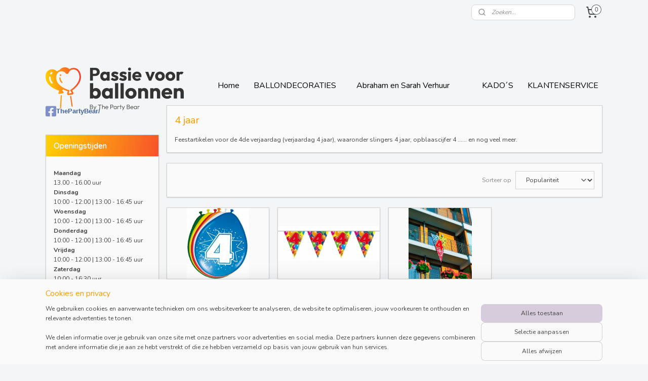

--- FILE ---
content_type: text/html; charset=UTF-8
request_url: https://www.feestartikelen-met-korting.nl/c-2368858/4-jaar/
body_size: 19136
content:
<!DOCTYPE html>
<!--[if lt IE 7]>
<html lang="nl"
      class="no-js lt-ie9 lt-ie8 lt-ie7 secure"> <![endif]-->
<!--[if IE 7]>
<html lang="nl"
      class="no-js lt-ie9 lt-ie8 is-ie7 secure"> <![endif]-->
<!--[if IE 8]>
<html lang="nl"
      class="no-js lt-ie9 is-ie8 secure"> <![endif]-->
<!--[if gt IE 8]><!-->
<html lang="nl" class="no-js secure">
<!--<![endif]-->
<head prefix="og: http://ogp.me/ns#">
    <meta http-equiv="Content-Type" content="text/html; charset=UTF-8"/>

    <title>4 jaar | Feestartikelen-met-korting.nl</title>
    <meta name="description" content="4 jaar feestartikelen. Feestversiering voor de 4e verjaardag van uw kind. Versieringen voor elke leeftijd om de kinderverjaardag compleet te maken" />
    <meta name="robots" content="noarchive"/>
    <meta name="robots" content="index,follow,noodp,noydir"/>
    
    <meta name="verify-v1" content="v_kfU9a3-_4ehHMAdTrauTk8Vtxkt_G0FH_i6MLIMsg"/>
        <meta name="google-site-verification" content="v_kfU9a3-_4ehHMAdTrauTk8Vtxkt_G0FH_i6MLIMsg"/>
    <meta name="viewport" content="width=device-width, initial-scale=1.0"/>
    <meta name="revisit-after" content="1 days"/>
    <meta name="generator" content="Mijnwebwinkel"/>
    <meta name="web_author" content="https://www.mijnwebwinkel.nl/"/>

    

    <meta property="og:site_name" content="Feestartikelen-met-korting.nl"/>

    <meta property="og:title" content="4 jaar"/>
    <meta property="og:description" content="Feestartikelen voor de 4de verjaardag (verjaardag 4 jaar), waaronder slingers 4 jaar, opblaascijfer 4 ...... en nog veel meer."/>
    <meta property="og:type" content="website"/>
    <meta property="og:image" content="https://cdn.myonlinestore.eu/94019ae0-6be1-11e9-a722-44a8421b9960/image/cache/full/22d81ca47af09b71cb01c48210c4fcb6c77c13c9.jpg"/>
        <meta property="og:image" content="https://cdn.myonlinestore.eu/94019ae0-6be1-11e9-a722-44a8421b9960/image/cache/full/6bf596f93009563a68c1015c3d9ab89f0aef1755.jpg"/>
        <meta property="og:image" content="https://cdn.myonlinestore.eu/94019ae0-6be1-11e9-a722-44a8421b9960/image/cache/full/db4bbac76efc48cb59cad3ec4a1df49330724e07.jpg"/>
        <meta property="og:url" content="https://www.feestartikelen-met-korting.nl/c-2368858/4-jaar/"/>

    <link rel="preload" as="style" href="https://static.myonlinestore.eu/assets/../js/fancybox/jquery.fancybox.css?20260130135555"
          onload="this.onload=null;this.rel='stylesheet'">
    <noscript>
        <link rel="stylesheet" href="https://static.myonlinestore.eu/assets/../js/fancybox/jquery.fancybox.css?20260130135555">
    </noscript>

    <link rel="stylesheet" type="text/css" href="https://asset.myonlinestore.eu/8IGeDNOwQiND8grEEUyUM6AHRZ99Xz7.css"/>

    <link rel="preload" as="style" href="https://static.myonlinestore.eu/assets/../fonts/fontawesome-6.4.2/css/fontawesome.min.css?20260130135555"
          onload="this.onload=null;this.rel='stylesheet'">
    <link rel="preload" as="style" href="https://static.myonlinestore.eu/assets/../fonts/fontawesome-6.4.2/css/solid.min.css?20260130135555"
          onload="this.onload=null;this.rel='stylesheet'">
    <link rel="preload" as="style" href="https://static.myonlinestore.eu/assets/../fonts/fontawesome-6.4.2/css/brands.min.css?20260130135555"
          onload="this.onload=null;this.rel='stylesheet'">
    <link rel="preload" as="style" href="https://static.myonlinestore.eu/assets/../fonts/fontawesome-6.4.2/css/v4-shims.min.css?20260130135555"
          onload="this.onload=null;this.rel='stylesheet'">
    <noscript>
        <link rel="stylesheet" href="https://static.myonlinestore.eu/assets/../fonts/font-awesome-4.1.0/css/font-awesome.4.1.0.min.css?20260130135555">
    </noscript>

    <link rel="preconnect" href="https://static.myonlinestore.eu/" crossorigin />
    <link rel="dns-prefetch" href="https://static.myonlinestore.eu/" />
    <link rel="preconnect" href="https://cdn.myonlinestore.eu" crossorigin />
    <link rel="dns-prefetch" href="https://cdn.myonlinestore.eu" />

    <script type="text/javascript" src="https://static.myonlinestore.eu/assets/../js/modernizr.js?20260130135555"></script>
        
    <link rel="canonical" href="https://www.feestartikelen-met-korting.nl/c-2368858/4-jaar/"/>
    <link rel="icon" type="image/png" href="https://cdn.myonlinestore.eu/94019ae0-6be1-11e9-a722-44a8421b9960/favicon-16x16.png?t=1769886338"
              sizes="16x16"/>
    <link rel="icon" type="image/png" href="https://cdn.myonlinestore.eu/94019ae0-6be1-11e9-a722-44a8421b9960/favicon-32x32.png?t=1769886338"
              sizes="32x32"/>
    <link rel="icon" type="image/png" href="https://cdn.myonlinestore.eu/94019ae0-6be1-11e9-a722-44a8421b9960/favicon-96x96.png?t=1769886338"
              sizes="96x96"/>
    <script>
        var _rollbarConfig = {
        accessToken: 'd57a2075769e4401ab611d78421f1c89',
        captureUncaught: false,
        captureUnhandledRejections: false,
        verbose: false,
        payload: {
            environment: 'prod',
            person: {
                id: 331884,
            },
            ignoredMessages: [
                'request aborted',
                'network error',
                'timeout'
            ]
        },
        reportLevel: 'error'
    };
    // Rollbar Snippet
    !function(r){var e={};function o(n){if(e[n])return e[n].exports;var t=e[n]={i:n,l:!1,exports:{}};return r[n].call(t.exports,t,t.exports,o),t.l=!0,t.exports}o.m=r,o.c=e,o.d=function(r,e,n){o.o(r,e)||Object.defineProperty(r,e,{enumerable:!0,get:n})},o.r=function(r){"undefined"!=typeof Symbol&&Symbol.toStringTag&&Object.defineProperty(r,Symbol.toStringTag,{value:"Module"}),Object.defineProperty(r,"__esModule",{value:!0})},o.t=function(r,e){if(1&e&&(r=o(r)),8&e)return r;if(4&e&&"object"==typeof r&&r&&r.__esModule)return r;var n=Object.create(null);if(o.r(n),Object.defineProperty(n,"default",{enumerable:!0,value:r}),2&e&&"string"!=typeof r)for(var t in r)o.d(n,t,function(e){return r[e]}.bind(null,t));return n},o.n=function(r){var e=r&&r.__esModule?function(){return r.default}:function(){return r};return o.d(e,"a",e),e},o.o=function(r,e){return Object.prototype.hasOwnProperty.call(r,e)},o.p="",o(o.s=0)}([function(r,e,o){var n=o(1),t=o(4);_rollbarConfig=_rollbarConfig||{},_rollbarConfig.rollbarJsUrl=_rollbarConfig.rollbarJsUrl||"https://cdnjs.cloudflare.com/ajax/libs/rollbar.js/2.14.4/rollbar.min.js",_rollbarConfig.async=void 0===_rollbarConfig.async||_rollbarConfig.async;var a=n.setupShim(window,_rollbarConfig),l=t(_rollbarConfig);window.rollbar=n.Rollbar,a.loadFull(window,document,!_rollbarConfig.async,_rollbarConfig,l)},function(r,e,o){var n=o(2);function t(r){return function(){try{return r.apply(this,arguments)}catch(r){try{console.error("[Rollbar]: Internal error",r)}catch(r){}}}}var a=0;function l(r,e){this.options=r,this._rollbarOldOnError=null;var o=a++;this.shimId=function(){return o},"undefined"!=typeof window&&window._rollbarShims&&(window._rollbarShims[o]={handler:e,messages:[]})}var i=o(3),s=function(r,e){return new l(r,e)},d=function(r){return new i(s,r)};function c(r){return t(function(){var e=Array.prototype.slice.call(arguments,0),o={shim:this,method:r,args:e,ts:new Date};window._rollbarShims[this.shimId()].messages.push(o)})}l.prototype.loadFull=function(r,e,o,n,a){var l=!1,i=e.createElement("script"),s=e.getElementsByTagName("script")[0],d=s.parentNode;i.crossOrigin="",i.src=n.rollbarJsUrl,o||(i.async=!0),i.onload=i.onreadystatechange=t(function(){if(!(l||this.readyState&&"loaded"!==this.readyState&&"complete"!==this.readyState)){i.onload=i.onreadystatechange=null;try{d.removeChild(i)}catch(r){}l=!0,function(){var e;if(void 0===r._rollbarDidLoad){e=new Error("rollbar.js did not load");for(var o,n,t,l,i=0;o=r._rollbarShims[i++];)for(o=o.messages||[];n=o.shift();)for(t=n.args||[],i=0;i<t.length;++i)if("function"==typeof(l=t[i])){l(e);break}}"function"==typeof a&&a(e)}()}}),d.insertBefore(i,s)},l.prototype.wrap=function(r,e,o){try{var n;if(n="function"==typeof e?e:function(){return e||{}},"function"!=typeof r)return r;if(r._isWrap)return r;if(!r._rollbar_wrapped&&(r._rollbar_wrapped=function(){o&&"function"==typeof o&&o.apply(this,arguments);try{return r.apply(this,arguments)}catch(o){var e=o;throw e&&("string"==typeof e&&(e=new String(e)),e._rollbarContext=n()||{},e._rollbarContext._wrappedSource=r.toString(),window._rollbarWrappedError=e),e}},r._rollbar_wrapped._isWrap=!0,r.hasOwnProperty))for(var t in r)r.hasOwnProperty(t)&&(r._rollbar_wrapped[t]=r[t]);return r._rollbar_wrapped}catch(e){return r}};for(var p="log,debug,info,warn,warning,error,critical,global,configure,handleUncaughtException,handleAnonymousErrors,handleUnhandledRejection,captureEvent,captureDomContentLoaded,captureLoad".split(","),u=0;u<p.length;++u)l.prototype[p[u]]=c(p[u]);r.exports={setupShim:function(r,e){if(r){var o=e.globalAlias||"Rollbar";if("object"==typeof r[o])return r[o];r._rollbarShims={},r._rollbarWrappedError=null;var a=new d(e);return t(function(){e.captureUncaught&&(a._rollbarOldOnError=r.onerror,n.captureUncaughtExceptions(r,a,!0),e.wrapGlobalEventHandlers&&n.wrapGlobals(r,a,!0)),e.captureUnhandledRejections&&n.captureUnhandledRejections(r,a,!0);var t=e.autoInstrument;return!1!==e.enabled&&(void 0===t||!0===t||"object"==typeof t&&t.network)&&r.addEventListener&&(r.addEventListener("load",a.captureLoad.bind(a)),r.addEventListener("DOMContentLoaded",a.captureDomContentLoaded.bind(a))),r[o]=a,a})()}},Rollbar:d}},function(r,e){function o(r,e,o){if(e.hasOwnProperty&&e.hasOwnProperty("addEventListener")){for(var n=e.addEventListener;n._rollbarOldAdd&&n.belongsToShim;)n=n._rollbarOldAdd;var t=function(e,o,t){n.call(this,e,r.wrap(o),t)};t._rollbarOldAdd=n,t.belongsToShim=o,e.addEventListener=t;for(var a=e.removeEventListener;a._rollbarOldRemove&&a.belongsToShim;)a=a._rollbarOldRemove;var l=function(r,e,o){a.call(this,r,e&&e._rollbar_wrapped||e,o)};l._rollbarOldRemove=a,l.belongsToShim=o,e.removeEventListener=l}}r.exports={captureUncaughtExceptions:function(r,e,o){if(r){var n;if("function"==typeof e._rollbarOldOnError)n=e._rollbarOldOnError;else if(r.onerror){for(n=r.onerror;n._rollbarOldOnError;)n=n._rollbarOldOnError;e._rollbarOldOnError=n}e.handleAnonymousErrors();var t=function(){var o=Array.prototype.slice.call(arguments,0);!function(r,e,o,n){r._rollbarWrappedError&&(n[4]||(n[4]=r._rollbarWrappedError),n[5]||(n[5]=r._rollbarWrappedError._rollbarContext),r._rollbarWrappedError=null);var t=e.handleUncaughtException.apply(e,n);o&&o.apply(r,n),"anonymous"===t&&(e.anonymousErrorsPending+=1)}(r,e,n,o)};o&&(t._rollbarOldOnError=n),r.onerror=t}},captureUnhandledRejections:function(r,e,o){if(r){"function"==typeof r._rollbarURH&&r._rollbarURH.belongsToShim&&r.removeEventListener("unhandledrejection",r._rollbarURH);var n=function(r){var o,n,t;try{o=r.reason}catch(r){o=void 0}try{n=r.promise}catch(r){n="[unhandledrejection] error getting `promise` from event"}try{t=r.detail,!o&&t&&(o=t.reason,n=t.promise)}catch(r){}o||(o="[unhandledrejection] error getting `reason` from event"),e&&e.handleUnhandledRejection&&e.handleUnhandledRejection(o,n)};n.belongsToShim=o,r._rollbarURH=n,r.addEventListener("unhandledrejection",n)}},wrapGlobals:function(r,e,n){if(r){var t,a,l="EventTarget,Window,Node,ApplicationCache,AudioTrackList,ChannelMergerNode,CryptoOperation,EventSource,FileReader,HTMLUnknownElement,IDBDatabase,IDBRequest,IDBTransaction,KeyOperation,MediaController,MessagePort,ModalWindow,Notification,SVGElementInstance,Screen,TextTrack,TextTrackCue,TextTrackList,WebSocket,WebSocketWorker,Worker,XMLHttpRequest,XMLHttpRequestEventTarget,XMLHttpRequestUpload".split(",");for(t=0;t<l.length;++t)r[a=l[t]]&&r[a].prototype&&o(e,r[a].prototype,n)}}}},function(r,e){function o(r,e){this.impl=r(e,this),this.options=e,function(r){for(var e=function(r){return function(){var e=Array.prototype.slice.call(arguments,0);if(this.impl[r])return this.impl[r].apply(this.impl,e)}},o="log,debug,info,warn,warning,error,critical,global,configure,handleUncaughtException,handleAnonymousErrors,handleUnhandledRejection,_createItem,wrap,loadFull,shimId,captureEvent,captureDomContentLoaded,captureLoad".split(","),n=0;n<o.length;n++)r[o[n]]=e(o[n])}(o.prototype)}o.prototype._swapAndProcessMessages=function(r,e){var o,n,t;for(this.impl=r(this.options);o=e.shift();)n=o.method,t=o.args,this[n]&&"function"==typeof this[n]&&("captureDomContentLoaded"===n||"captureLoad"===n?this[n].apply(this,[t[0],o.ts]):this[n].apply(this,t));return this},r.exports=o},function(r,e){r.exports=function(r){return function(e){if(!e&&!window._rollbarInitialized){for(var o,n,t=(r=r||{}).globalAlias||"Rollbar",a=window.rollbar,l=function(r){return new a(r)},i=0;o=window._rollbarShims[i++];)n||(n=o.handler),o.handler._swapAndProcessMessages(l,o.messages);window[t]=n,window._rollbarInitialized=!0}}}}]);
    // End Rollbar Snippet
    </script>
    <script defer type="text/javascript" src="https://static.myonlinestore.eu/assets/../js/jquery.min.js?20260130135555"></script><script defer type="text/javascript" src="https://static.myonlinestore.eu/assets/../js/mww/shop.js?20260130135555"></script><script defer type="text/javascript" src="https://static.myonlinestore.eu/assets/../js/mww/shop/category.js?20260130135555"></script><script defer type="text/javascript" src="https://static.myonlinestore.eu/assets/../js/fancybox/jquery.fancybox.pack.js?20260130135555"></script><script defer type="text/javascript" src="https://static.myonlinestore.eu/assets/../js/fancybox/jquery.fancybox-thumbs.js?20260130135555"></script><script defer type="text/javascript" src="https://static.myonlinestore.eu/assets/../js/mww/image.js?20260130135555"></script><script defer type="text/javascript" src="https://static.myonlinestore.eu/assets/../js/mww/navigation.js?20260130135555"></script><script defer type="text/javascript" src="https://static.myonlinestore.eu/assets/../js/delay.js?20260130135555"></script><script defer type="text/javascript" src="https://static.myonlinestore.eu/assets/../js/mww/ajax.js?20260130135555"></script><script defer type="text/javascript" src="https://static.myonlinestore.eu/assets/../js/foundation/foundation.min.js?20260130135555"></script><script defer type="text/javascript" src="https://static.myonlinestore.eu/assets/../js/foundation/foundation/foundation.topbar.js?20260130135555"></script><script defer type="text/javascript" src="https://static.myonlinestore.eu/assets/../js/foundation/foundation/foundation.tooltip.js?20260130135555"></script><script defer type="text/javascript" src="https://static.myonlinestore.eu/assets/../js/mww/deferred.js?20260130135555"></script>
        <script src="https://static.myonlinestore.eu/assets/webpack/bootstrapper.ce10832e.js"></script>
    
    <script src="https://static.myonlinestore.eu/assets/webpack/vendor.85ea91e8.js" defer></script><script src="https://static.myonlinestore.eu/assets/webpack/main.c5872b2c.js" defer></script>
    
    <script src="https://static.myonlinestore.eu/assets/webpack/webcomponents.377dc92a.js" defer></script>
    
    <script src="https://static.myonlinestore.eu/assets/webpack/render.8395a26c.js" defer></script>

    <script>
        window.bootstrapper.add(new Strap('marketingScripts', []));
    </script>
        <script>
  window.dataLayer = window.dataLayer || [];

  function gtag() {
    dataLayer.push(arguments);
  }

    gtag(
    "consent",
    "default",
    {
      "ad_storage": "denied",
      "ad_user_data": "denied",
      "ad_personalization": "denied",
      "analytics_storage": "denied",
      "security_storage": "granted",
      "personalization_storage": "denied",
      "functionality_storage": "denied",
    }
  );

  gtag("js", new Date());
  gtag("config", 'G-HSRC51ENF9', { "groups": "myonlinestore" });</script>
<script async src="https://www.googletagmanager.com/gtag/js?id=G-HSRC51ENF9"></script>
        <script>
        
    </script>
        
<script>
    var marketingStrapId = 'marketingScripts'
    var marketingScripts = window.bootstrapper.use(marketingStrapId);

    if (marketingScripts === null) {
        marketingScripts = [];
    }

    
    window.bootstrapper.update(new Strap(marketingStrapId, marketingScripts));
</script>
    <noscript>
        <style>ul.products li {
                opacity: 1 !important;
            }</style>
    </noscript>

            <script>
                (function (w, d, s, l, i) {
            w[l] = w[l] || [];
            w[l].push({
                'gtm.start':
                    new Date().getTime(), event: 'gtm.js'
            });
            var f = d.getElementsByTagName(s)[0],
                j = d.createElement(s), dl = l != 'dataLayer' ? '&l=' + l : '';
            j.async = true;
            j.src =
                'https://www.googletagmanager.com/gtm.js?id=' + i + dl;
            f.parentNode.insertBefore(j, f);
        })(window, document, 'script', 'dataLayer', 'GTM-MSQ3L6L');
            </script>

</head>
<body    class="lang-nl_NL layout-width-1100 twoColumn">

    <noscript>
                    <iframe src="https://www.googletagmanager.com/ns.html?id=GTM-MSQ3L6L" height="0" width="0"
                    style="display:none;visibility:hidden"></iframe>
            </noscript>


<header>
    <a tabindex="0" id="skip-link" class="button screen-reader-text" href="#content">Spring naar de hoofdtekst</a>
</header>


<div id="react_element__filter"></div>

<div class="site-container">
    <div class="inner-wrap">
                    <nav class="tab-bar mobile-navigation custom-topbar ">
    <section class="left-button" style="display: none;">
        <a class="mobile-nav-button"
           href="#" data-react-trigger="mobile-navigation-toggle">
                <div   
    aria-hidden role="img"
    class="icon icon--sf-menu
        "
    >
    <svg><use xlink:href="#sf-menu"></use></svg>
    </div>
&#160;
                <span>Menu</span>        </a>
    </section>
    <section class="title-section">
        <span class="title">Feestartikelen-met-korting.nl</span>
    </section>
    <section class="right-button">

                                            <a href="/customer/login/" class="foldout-account">
                <span class="profile-icon"
                      data-logged-in="false">    <div   
    aria-hidden role="img"
    class="icon icon--sf-user
        "
    >
    <svg><use xlink:href="#sf-user"></use></svg>
    </div>
</span>
                    <span class="profile-icon" data-logged-in="true"
                          style="display: none">    <div   
    aria-hidden role="img"
    class="icon icon--sf-user-check
        "
    >
    <svg><use xlink:href="#sf-user-check"></use></svg>
    </div>
</span>
                </a>
                                    
        <a href="/cart/" class="cart-icon hidden">
                <div   
    aria-hidden role="img"
    class="icon icon--sf-shopping-cart
        "
    >
    <svg><use xlink:href="#sf-shopping-cart"></use></svg>
    </div>
            <span class="cart-count" style="display: none"></span>
        </a>
    </section>
</nav>
        
        
        <div class="bg-container custom-css-container"             data-active-language="nl"
            data-current-date="01-02-2026"
            data-category-id="2368858"
            data-article-id="unknown"
            data-article-category-id="unknown"
            data-article-name="unknown"
        >
            <noscript class="no-js-message">
                <div class="inner">
                    Javascript is uitgeschakeld.


Zonder Javascript is het niet mogelijk bestellingen te plaatsen in deze webwinkel en zijn een aantal functionaliteiten niet beschikbaar.
                </div>
            </noscript>

            <div id="header">
                <div id="react_root"><!-- --></div>
                <div
                    class="header-bar-top">
                                                
<div class="row header-bar-inner" data-bar-position="top" data-options="sticky_on: large; is_hover: true; scrolltop: true;" data-topbar>
    <section class="top-bar-section">
                                    <div class="module-container search align-right2">
                    <div class="react_element__searchbox" 
    data-post-url="/search/" 
    data-search-phrase=""></div>

                </div>
                                                <div class="module-container cart align-right">
                    
<div class="header-cart module moduleCartCompact" data-ajax-cart-replace="true" data-productcount="0">
            <a href="/cart/?category_id=2368858" class="foldout-cart">
                <div   
    aria-hidden role="img"
    class="icon icon--sf-shopping-cart
        "
            title="Winkelwagen"
    >
    <svg><use xlink:href="#sf-shopping-cart"></use></svg>
    </div>
            <span class="count">0</span>
        </a>
        <div class="hidden-cart-details">
            <div class="invisible-hover-area">
                <div data-mobile-cart-replace="true" class="cart-details">
                                            <div class="cart-summary">
                            Geen artikelen in winkelwagen.
                        </div>
                                    </div>

                            </div>
        </div>
    </div>

                </div>
                        </section>
</div>

                                    </div>

                

        
                
            

<sf-header-image
    class="web-component"
    header-element-height="85px"
    align="left"
    store-name="Feestartikelen-met-korting.nl"
    store-url="https://www.feestartikelen-met-korting.nl/"
    background-image-url=""
    mobile-background-image-url=""
    logo-custom-width=""
    logo-custom-height=""
    page-column-width="1100"
    style="
        height: 85px;

        --background-color: transparent;
        --background-height: 85px;
        --background-aspect-ratio: 1;
        --scaling-background-aspect-ratio: 2.75;
        --mobile-background-height: 0px;
        --mobile-background-aspect-ratio: 1;
        --color: #E6E6E6;
        --logo-custom-width: auto;
        --logo-custom-height: auto;
        --logo-aspect-ratio: 3.2117647058824
        ">
            <a href="https://www.feestartikelen-met-korting.nl/" slot="logo" style="max-height: 100%;">
            <img
                src="https://cdn.myonlinestore.eu/94019ae0-6be1-11e9-a722-44a8421b9960/logo_large.png?t=1769886338"
                alt="Feestartikelen-met-korting.nl"
                style="
                    width: 273px;
                    height: 100%;
                    display: block;
                    max-height: 400px;
                    "
            />
        </a>
    </sf-header-image>
                <div class="header-bar-bottom sticky">
                                                
<div class="row header-bar-inner" data-bar-position="header" data-options="sticky_on: large; is_hover: true; scrolltop: true;" data-topbar>
    <section class="top-bar-section">
                                    <nav class="module-container navigation  align-right">
                    <ul>
                            



    
<li class="divider">
            <hr>
    </li>
    




<li class="">
            <a href="https://www.feestartikelen-met-korting.nl/" class="no_underline">
            Home
                    </a>

                                </li>
    



    
<li class="divider">
            <hr>
    </li>
    

    


<li class="has-dropdown">
            <a href="https://www.feestartikelen-met-korting.nl/c-5356712/ballondecoraties/" class="no_underline">
            BALLONDECORATIES
                    </a>

                                    <ul class="dropdown">
                        

    


<li class="has-dropdown">
            <a href="https://www.feestartikelen-met-korting.nl/c-5367721/kadoballonnen/" class="no_underline">
            Kadoballonnen
                    </a>

                                    <ul class="dropdown">
                        




<li class="">
            <a href="https://www.feestartikelen-met-korting.nl/c-6557196/voorbeelden-kadoballon-verjaardag/" class="no_underline">
             Voorbeelden Kadoballon Verjaardag
                    </a>

                                </li>
    




<li class="">
            <a href="https://www.feestartikelen-met-korting.nl/c-6566748/voorbeelden-kadoballon-met-foliecijfer/" class="no_underline">
            voorbeelden kadoballon met foliecijfer
                    </a>

                                </li>
    




<li class="">
            <a href="https://www.feestartikelen-met-korting.nl/c-7038680/voorbeelden-kadoballon-geboorte/" class="no_underline">
            voorbeelden kadoballon geboorte
                    </a>

                                </li>
    




<li class="">
            <a href="https://www.feestartikelen-met-korting.nl/c-7038683/voorbeelden-kadoballon-huwelijik/" class="no_underline">
            voorbeelden kadoballon huwelijik
                    </a>

                                </li>
    




<li class="">
            <a href="https://www.feestartikelen-met-korting.nl/c-7571235/voorbeelden-kadoballon-mannetje/" class="no_underline">
            Voorbeelden kadoballon mannetje
                    </a>

                                </li>
    




<li class="">
            <a href="https://www.feestartikelen-met-korting.nl/c-7571241/voorbeelden-kadoballon-vrouwtje/" class="no_underline">
            Voorbeelden kadoballon vrouwtje
                    </a>

                                </li>
                </ul>
                        </li>
    

    


<li class="has-dropdown">
            <a href="https://www.feestartikelen-met-korting.nl/c-5367719/heliumballonnen-los/" class="no_underline">
            Heliumballonnen los
                    </a>

                                    <ul class="dropdown">
                        




<li class="">
            <a href="https://www.feestartikelen-met-korting.nl/c-7546890/voorbeelden-heliumballonnen-los/" class="no_underline">
            Voorbeelden heliumballonnen los
                    </a>

                                </li>
                </ul>
                        </li>
    




<li class="">
            <a href="https://www.feestartikelen-met-korting.nl/c-7000121/heliumballonnen-trosjes/" class="no_underline">
            Heliumballonnen trosjes
                    </a>

                                </li>
    

    


<li class="has-dropdown">
            <a href="https://www.feestartikelen-met-korting.nl/c-7183204/tafelset-cijfers-3-heliumballonnen/" class="no_underline">
            Tafelset cijfers + 3 heliumballonnen
                    </a>

                                    <ul class="dropdown">
                        




<li class="">
            <a href="https://www.feestartikelen-met-korting.nl/c-7544412/voorbeelden-tafelset/" class="no_underline">
            Voorbeelden tafelset
                    </a>

                                </li>
                </ul>
                        </li>
    




<li class="">
            <a href="https://www.feestartikelen-met-korting.nl/c-7730245/tafelset-cijfers-5-heliumballonnen/" class="no_underline">
            tafelset cijfers + 5 heliumballonnen
                    </a>

                                </li>
    

    


<li class="has-dropdown">
            <a href="https://www.feestartikelen-met-korting.nl/c-5456937/cijfers-xl-gevuld-met-helium/" class="no_underline">
            cijfers XL gevuld met helium
                    </a>

                                    <ul class="dropdown">
                        




<li class="">
            <a href="https://www.feestartikelen-met-korting.nl/c-6961874/goud/" class="no_underline">
            Goud
                    </a>

                                </li>
    




<li class="">
            <a href="https://www.feestartikelen-met-korting.nl/c-6961877/zilver/" class="no_underline">
            zilver
                    </a>

                                </li>
    




<li class="">
            <a href="https://www.feestartikelen-met-korting.nl/c-6961883/goudrose/" class="no_underline">
            Goudrose
                    </a>

                                </li>
    




<li class="">
            <a href="https://www.feestartikelen-met-korting.nl/c-6987893/zwart/" class="no_underline">
            Zwart
                    </a>

                                </li>
    




<li class="">
            <a href="https://www.feestartikelen-met-korting.nl/c-6987929/blauw-royal/" class="no_underline">
            Blauw Royal
                    </a>

                                </li>
    




<li class="">
            <a href="https://www.feestartikelen-met-korting.nl/c-6990359/blauw-mat/" class="no_underline">
            Blauw mat 
                    </a>

                                </li>
    




<li class="">
            <a href="https://www.feestartikelen-met-korting.nl/c-6990428/fuchsia-hardroze/" class="no_underline">
            Fuchsia/hardroze
                    </a>

                                </li>
    




<li class="">
            <a href="https://www.feestartikelen-met-korting.nl/c-6990524/roze-mat/" class="no_underline">
            Roze mat
                    </a>

                                </li>
    




<li class="">
            <a href="https://www.feestartikelen-met-korting.nl/c-6990542/groen-mat/" class="no_underline">
            Groen mat
                    </a>

                                </li>
    




<li class="">
            <a href="https://www.feestartikelen-met-korting.nl/c-6990557/rood/" class="no_underline">
            Rood
                    </a>

                                </li>
    




<li class="">
            <a href="https://www.feestartikelen-met-korting.nl/c-6991334/wit/" class="no_underline">
            Wit
                    </a>

                                </li>
    




<li class="">
            <a href="https://www.feestartikelen-met-korting.nl/c-6991775/paars/" class="no_underline">
            Paars
                    </a>

                                </li>
    




<li class="">
            <a href="https://www.feestartikelen-met-korting.nl/c-6991964/blauw-pastel/" class="no_underline">
            Blauw pastel
                    </a>

                                </li>
    




<li class="">
            <a href="https://www.feestartikelen-met-korting.nl/c-6998780/roze-pastel/" class="no_underline">
            Roze pastel
                    </a>

                                </li>
    




<li class="">
            <a href="https://www.feestartikelen-met-korting.nl/c-6999788/aqua/" class="no_underline">
            Aqua
                    </a>

                                </li>
    




<li class="">
            <a href="https://www.feestartikelen-met-korting.nl/c-7000037/jungle-vibe/" class="no_underline">
            Jungle vibe
                    </a>

                                </li>
    




<li class="">
            <a href="https://www.feestartikelen-met-korting.nl/c-7000109/tijger/" class="no_underline">
            Tijger
                    </a>

                                </li>
                </ul>
                        </li>
    

    


<li class="has-dropdown">
            <a href="https://www.feestartikelen-met-korting.nl/c-5502588/folieballonnen/" class="no_underline">
            Folieballonnen
                    </a>

                                    <ul class="dropdown">
                        




<li class="">
            <a href="https://www.feestartikelen-met-korting.nl/c-6958154/verjaardag/" class="no_underline">
            verjaardag
                    </a>

                                </li>
    

    


<li class="has-dropdown">
            <a href="https://www.feestartikelen-met-korting.nl/c-5520211/cijferballonnen-86cm/" class="no_underline">
            Cijferballonnen 86cm
                    </a>

                                    <ul class="dropdown">
                        




<li class="">
            <a href="https://www.feestartikelen-met-korting.nl/c-5520706/goud/" class="no_underline">
            Goud
                    </a>

                                </li>
    




<li class="">
            <a href="https://www.feestartikelen-met-korting.nl/c-5520707/zilver/" class="no_underline">
            Zilver
                    </a>

                                </li>
    




<li class="">
            <a href="https://www.feestartikelen-met-korting.nl/c-5520708/goud-rose/" class="no_underline">
            Goud Rose
                    </a>

                                </li>
    




<li class="">
            <a href="https://www.feestartikelen-met-korting.nl/c-5520711/blauw/" class="no_underline">
            Blauw
                    </a>

                                </li>
    




<li class="">
            <a href="https://www.feestartikelen-met-korting.nl/c-5520714/roze/" class="no_underline">
            Roze
                    </a>

                                </li>
    




<li class="">
            <a href="https://www.feestartikelen-met-korting.nl/c-5520715/groen/" class="no_underline">
            Groen
                    </a>

                                </li>
    




<li class="">
            <a href="https://www.feestartikelen-met-korting.nl/c-5668352/regenboog/" class="no_underline">
            Regenboog
                    </a>

                                </li>
                </ul>
                        </li>
    




<li class="">
            <a href="https://www.feestartikelen-met-korting.nl/c-6958139/leeftijden/" class="no_underline">
            leeftijden
                    </a>

                                </li>
    




<li class="">
            <a href="https://www.feestartikelen-met-korting.nl/c-6958097/3d-leeftijdsballon-xl-91cm/" class="no_underline">
            3d leeftijdsballon XL  (91cm)
                    </a>

                                </li>
    




<li class="">
            <a href="https://www.feestartikelen-met-korting.nl/c-5504054/geboorte-jongen/" class="no_underline">
            Geboorte Jongen
                    </a>

                                </li>
    




<li class="">
            <a href="https://www.feestartikelen-met-korting.nl/c-5503026/geboorte-meisje/" class="no_underline">
            Geboorte Meisje
                    </a>

                                </li>
    




<li class="">
            <a href="https://www.feestartikelen-met-korting.nl/c-5511780/liefde-huwelijk-en-jubileum/" class="no_underline">
            Liefde, Huwelijk en Jubileum
                    </a>

                                </li>
    




<li class="">
            <a href="https://www.feestartikelen-met-korting.nl/c-5515854/airloonz/" class="no_underline">
            Airloonz
                    </a>

                                </li>
    




<li class="">
            <a href="https://www.feestartikelen-met-korting.nl/c-7016921/geslaagd/" class="no_underline">
            geslaagd
                    </a>

                                </li>
    




<li class="">
            <a href="https://www.feestartikelen-met-korting.nl/c-7018106/walking-balloons/" class="no_underline">
            walking balloons
                    </a>

                                </li>
    




<li class="">
            <a href="https://www.feestartikelen-met-korting.nl/c-7018115/bouquet-van-folieballonnen-leeftijd/" class="no_underline">
            bouquet van folieballonnen leeftijd
                    </a>

                                </li>
    




<li class="">
            <a href="https://www.feestartikelen-met-korting.nl/c-7018118/kinderthema-s/" class="no_underline">
            kinderthema&#039;s
                    </a>

                                </li>
                </ul>
                        </li>
    




<li class="">
            <a href="https://www.feestartikelen-met-korting.nl/c-5456905/bubble-ballon/" class="no_underline">
            bubble ballon
                    </a>

                                </li>
    




<li class="">
            <a href="https://www.feestartikelen-met-korting.nl/c-5374947/gender-reveal-en-baby/" class="no_underline">
            Gender Reveal en baby
                    </a>

                                </li>
    




<li class="">
            <a href="https://www.feestartikelen-met-korting.nl/c-5431983/bloem/" class="no_underline">
            Bloem
                    </a>

                                </li>
    

    


<li class="has-dropdown">
            <a href="https://www.feestartikelen-met-korting.nl/c-5367718/pilaren/" class="no_underline">
            Pilaren
                    </a>

                                    <ul class="dropdown">
                        




<li class="">
            <a href="https://www.feestartikelen-met-korting.nl/c-7553013/pilaren-recht/" class="no_underline">
            pilaren recht
                    </a>

                                </li>
    




<li class="">
            <a href="https://www.feestartikelen-met-korting.nl/c-7553016/voorbeelden-pilaar-recht/" class="no_underline">
            voorbeelden pilaar recht
                    </a>

                                </li>
                </ul>
                        </li>
    




<li class="">
            <a href="https://www.feestartikelen-met-korting.nl/c-5374877/cijfers-luchtgevuld-ballonbouquet/" class="no_underline">
            Cijfers luchtgevuld- ballonbouquet
                    </a>

                                </li>
    




<li class="">
            <a href="https://www.feestartikelen-met-korting.nl/c-6640670/ballonboeketten/" class="no_underline">
            Ballonboeketten
                    </a>

                                </li>
    




<li class="">
            <a href="https://www.feestartikelen-met-korting.nl/c-5367720/minipilaren/" class="no_underline">
            Minipilaren
                    </a>

                                </li>
    




<li class="">
            <a href="https://www.feestartikelen-met-korting.nl/c-7120649/organische-boog-de-luxe/" class="no_underline">
            Organische boog de luxe
                    </a>

                                </li>
    

    


<li class="has-dropdown">
            <a href="https://www.feestartikelen-met-korting.nl/c-5367716/bogen/" class="no_underline">
            Bogen
                    </a>

                                    <ul class="dropdown">
                        




<li class="">
            <a href="https://www.feestartikelen-met-korting.nl/c-7567716/voorbeeld-boog-3-kleuren/" class="no_underline">
            voorbeeld boog 3 kleuren
                    </a>

                                </li>
                </ul>
                        </li>
    




<li class="">
            <a href="https://www.feestartikelen-met-korting.nl/c-6590589/tafeldecoratie-met-foliecijfers/" class="no_underline">
            Tafeldecoratie met foliecijfers
                    </a>

                                </li>
    

    


<li class="has-dropdown">
            <a href="https://www.feestartikelen-met-korting.nl/c-5493017/kleurenimpressie-ballonnen/" class="no_underline">
            Kleurenimpressie ballonnen
                    </a>

                                    <ul class="dropdown">
                        




<li class="">
            <a href="https://www.feestartikelen-met-korting.nl/c-6956408/reflex-kleuren/" class="no_underline">
            reflex kleuren
                    </a>

                                </li>
    




<li class="">
            <a href="https://www.feestartikelen-met-korting.nl/c-6956342/fashion-kleuren/" class="no_underline">
            fashion kleuren
                    </a>

                                </li>
    




<li class="">
            <a href="https://www.feestartikelen-met-korting.nl/c-6956390/metallic-kleuren/" class="no_underline">
            metallic kleuren
                    </a>

                                </li>
    




<li class="">
            <a href="https://www.feestartikelen-met-korting.nl/c-6956345/pastel-kleuren/" class="no_underline">
            pastel kleuren
                    </a>

                                </li>
                </ul>
                        </li>
    




<li class="">
            <a href="https://www.feestartikelen-met-korting.nl/c-6784868/valentijn/" class="no_underline">
            Valentijn
                    </a>

                                </li>
    




<li class="">
            <a href="https://www.feestartikelen-met-korting.nl/c-7567722/fotoframe/" class="no_underline">
            Fotoframe
                    </a>

                                </li>
                </ul>
                        </li>
    



    
<li class="divider">
            <hr>
    </li>
    



    
<li class="divider">
            <hr>
    </li>
    




<li class="">
            <a href="https://www.feestartikelen-met-korting.nl/c-2358049/abraham-en-sarah-verhuur/" class="no_underline">
            Abraham en Sarah Verhuur
                    </a>

                                </li>
    



    
<li class="divider">
            <hr>
    </li>
    



    
<li class="divider">
            <hr>
    </li>
    



    
<li class="divider">
            <hr>
    </li>
    



    
<li class="divider">
            <hr>
    </li>
    

    


<li class="has-dropdown">
            <a href="https://www.feestartikelen-met-korting.nl/c-5776424/kado-s/" class="no_underline">
            KADO´S
                    </a>

                                    <ul class="dropdown">
                        




<li class="">
            <a href="https://www.feestartikelen-met-korting.nl/c-6124756/kerstballon-heliumgevuld/" class="no_underline">
            Kerstballon heliumgevuld
                    </a>

                                </li>
    




<li class="">
            <a href="https://www.feestartikelen-met-korting.nl/c-6125008/vib-baby-kerst/" class="no_underline">
            VIB Baby - Kerst
                    </a>

                                </li>
    




<li class="">
            <a href="https://www.feestartikelen-met-korting.nl/c-6124837/my-flame-sojakaarsen-kerst/" class="no_underline">
            My Flame  Sojakaarsen Kerst
                    </a>

                                </li>
    




<li class="">
            <a href="https://www.feestartikelen-met-korting.nl/c-6121237/geurkaarsjes-wit-met-gouden-tekst/" class="no_underline">
            Geurkaarsjes wit met gouden tekst
                    </a>

                                </li>
    




<li class="">
            <a href="https://www.feestartikelen-met-korting.nl/c-6120811/geurkaarsjes-zwart-met-goudrose-tekst/" class="no_underline">
            Geurkaarsjes zwart met goudrose tekst
                    </a>

                                </li>
    




<li class="">
            <a href="https://www.feestartikelen-met-korting.nl/c-5781350/proost-wijn-waterglazen/" class="no_underline">
            Proost- Wijn- waterglazen
                    </a>

                                </li>
    




<li class="">
            <a href="https://www.feestartikelen-met-korting.nl/c-6121687/theezeef-met-tekst/" class="no_underline">
            Theezeef met tekst
                    </a>

                                </li>
    




<li class="">
            <a href="https://www.feestartikelen-met-korting.nl/c-6126871/theeglazen/" class="no_underline">
            Theeglazen
                    </a>

                                </li>
                </ul>
                        </li>
    



    
<li class="divider">
            <hr>
    </li>
    

    


<li class="has-dropdown">
            <a href="https://www.feestartikelen-met-korting.nl/c-2761766/klantenservice/" class="no_underline">
            KLANTENSERVICE
                    </a>

                                    <ul class="dropdown">
                        




<li class="">
            <a href="https://www.feestartikelen-met-korting.nl/c-2357867/over-ons/" class="no_underline">
            Over ons
                    </a>

                                </li>
    




<li class="">
            <a href="https://www.feestartikelen-met-korting.nl/c-3217877/contact/" class="no_underline">
            Contact
                    </a>

                                </li>
    




<li class="">
            <a href="https://www.feestartikelen-met-korting.nl/c-2368945/algemene-voorwaarden/" class="no_underline">
            Algemene Voorwaarden
                    </a>

                                </li>
    




<li class="">
            <a href="https://www.feestartikelen-met-korting.nl/c-2406354/bezorging-en-verzendkosten/" class="no_underline">
            Bezorging en Verzendkosten
                    </a>

                                </li>
    




<li class="">
            <a href="https://www.feestartikelen-met-korting.nl/c-2407633/betalen/" class="no_underline">
            Betalen
                    </a>

                                </li>
    




<li class="">
            <a href="https://www.feestartikelen-met-korting.nl/c-2556905/retourneren-en-geschillen/" class="no_underline">
            Retourneren en geschillen
                    </a>

                                </li>
    




<li class="">
            <a href="https://www.feestartikelen-met-korting.nl/c-3022475/minimum-bestelbedrag/" class="no_underline">
            Minimum bestelbedrag
                    </a>

                                </li>
    




<li class="">
            <a href="https://www.feestartikelen-met-korting.nl/c-3175671/privacy-verklaring/" class="no_underline">
            Privacy Verklaring
                    </a>

                                </li>
                </ul>
                        </li>

                    </ul>
                </nav>
                        </section>
</div>

                                    </div>
            </div>

            
            
            <div id="content" class="columncount-2">
                <div class="row">
                                                                                                                            <div class="columns large-11 medium-10 medium-push-4 large-push-3" id="centercolumn">
    
    
                                <script>
        window.bootstrapper.add(new Strap('filters', ));
        window.bootstrapper.add(new Strap('criteria', ));
    </script>
    
                        
                        <div class="intro rte_content">
                    <h1>4 jaar</h1>
                            <p>Feestartikelen voor de 4de verjaardag (verjaardag 4 jaar), waaronder slingers 4 jaar, opblaascijfer 4 ...... en nog veel meer.</p>
            </div>



    
    
        <div id="react_element__category-events"><!-- --></div>
        
        <div class="prev_next top display_mode_2">
    <div class="row collapse overviewOptions">
        <div class="overviewOptions-item filter-toggle">
                        
                                        <div class="sorting-selection-mobile">
                    <div class="sortingSelect">
                        <div class="inline-select">
                            <span class="sorting-selection-mobile-icon inline-select-icon">
                                    <span
    aria-hidden role="img"
    class="icon icon--sf-arrow-down-up
        "
    >
    <svg><use xlink:href="#sf-arrow-down-up"></use></svg>
    </span>
                            </span>
                            <select onchange="mww.shop.category.sortArticles(event)" aria-label="Sorteer op">
                                <option value="0">
                                    Populariteit</option>
                                <option  value="1">
                                    Laagste prijs</option>
                                <option  value="2">
                                    Hoogste prijs</option>
                                <option  value="3">
                                    A - Z</option>
                                <option  value="4">
                                    Z - A</option>
                                <option  value="5">
                                    Nieuw - Oud</option>
                                <option  value="6">
                                    Oud - Nieuw</option>
                            </select>
                            <span class="inline-select-icon">
                                    <span
    aria-hidden role="img"
    class="icon icon--sf-chevron-down
        "
    >
    <svg><use xlink:href="#sf-chevron-down"></use></svg>
    </span>
                            </span>
                        </div>
                    </div>
                </div>
                    </div>
        <div class="overviewOptions-item">
                                                                                        <div class="sorting-selection-desktop">
                    <div class="sortingSelect">
                        <span class="prefix">
                            Sorteer op</span>
                        <div class="inline-select">
                            <select onchange="mww.shop.category.sortArticles(event)" aria-label="Sorteer op">
                                <option value="0">
                                    Populariteit</option>
                                <option  value="1">
                                    Laagste prijs</option>
                                <option  value="2">
                                    Hoogste prijs</option>
                                <option  value="3">
                                    A - Z</option>
                                <option  value="4">
                                    Z - A</option>
                                <option  value="5">
                                    Nieuw - Oud</option>
                                <option  value="6">
                                    Oud - Nieuw</option>
                            </select>
                            <span class="inline-select-icon">
                                    <span
    aria-hidden role="img"
    class="icon icon--sf-chevron-down
        "
    >
    <svg><use xlink:href="#sf-chevron-down"></use></svg>
    </span>
                            </span>
                        </div>
                    </div>
                </div>
                    </div>
    </div>
</div>

            <ul class="flex-products rianne">
                        <li id="article_36330510"><span class="row-top"><a href="https://cdn.myonlinestore.eu/94019ae0-6be1-11e9-a722-44a8421b9960/image/cache/full/22d81ca47af09b71cb01c48210c4fcb6c77c13c9.jpg?20260130135555" class="fancybox zoom" rel="overview"
           title="Fltx ballonnen 12inch/30cm 4 jaar /8st"
           data-product-url="https://www.feestartikelen-met-korting.nl/a-36330510/4-jaar/fltx-ballonnen-12inch-30cm-4-jaar-8st/"><div   
    aria-hidden role="img"
    class="icon icon--sf-zoom-in
        "
            title="zoom-in"
    ><svg><use xlink:href="#sf-zoom-in"></use></svg></div></a><a href="https://www.feestartikelen-met-korting.nl/a-36330510/4-jaar/fltx-ballonnen-12inch-30cm-4-jaar-8st/" class="image" title="Fltx ballonnen 12inch/30cm 4 jaar /8st"
           style="background-image: url(https://cdn.myonlinestore.eu/94019ae0-6be1-11e9-a722-44a8421b9960/image/cache/article/22d81ca47af09b71cb01c48210c4fcb6c77c13c9.jpg?20260130135555);"><img src="https://cdn.myonlinestore.eu/94019ae0-6be1-11e9-a722-44a8421b9960/image/cache/article/22d81ca47af09b71cb01c48210c4fcb6c77c13c9.jpg?20260130135555" alt="Fltx ballonnen 12inch/30cm 4 jaar /8st" /></a><div class="save-button-overview" id="react_element__saveforlater-overview-button" data-product-id="c5a31dbf-bd55-11eb-a98b-0a6e45a98899" data-analytics-id="30965225" data-product-name="Fltx ballonnen 12inch/30cm 4 jaar /8st" data-value="2.750000" data-currency="EUR"></div></span><span class="row-bottom"><div class="info"><a href="https://www.feestartikelen-met-korting.nl/a-36330510/4-jaar/fltx-ballonnen-12inch-30cm-4-jaar-8st/" class="title">Fltx ballonnen 12inch/30cm 4 jaar /8st</a><p class="desc">
                        Art.nr: 08204/24<br /><br />
8 ballonnnen in verschillende kleuren, 30 cm doorsnee met een grote 4 erop.<br /><br />
Verzending: Besteld en betaald voor 15.00 uur? Dan dezelfde dag verzonden!<br /><br />
Laagste prijsgarantiebij feestartikelen-met-korting.nl
        </p><div class="right"><span class="pricetag"><span class="regular">
                    € 2,<sup>75</sup></span></span><div class="product-overview-buttons "><form method="post" action="/order/cart/article-add/" class="order-button addToCartForm"><input type="hidden" name="category_article_id" value="36330510"/><input type="hidden" name="ajax_cart" value="true" class="has_ajax_cart"/><button onclick="if (window.overviewAddToCart) window.overviewAddToCart({ id: '30965225', name: 'Fltx ballonnen 12inch/30cm 4 jaar /8st', quantity: 1, value: '2.750000', currency: 'EUR' });" class="btn has_ajax_cart" type="submit"
                                title="Fltx ballonnen 12inch/30cm 4 jaar /8st bestellen">Bestellen</button></form></div></div></div></span></li>                                <li id="article_36330526"><span class="row-top"><a href="https://cdn.myonlinestore.eu/94019ae0-6be1-11e9-a722-44a8421b9960/image/cache/full/6bf596f93009563a68c1015c3d9ab89f0aef1755.jpg?20260130135555" class="fancybox zoom" rel="overview"
           title="Vlaggenlijn, Slinger Balloons 4 Jaar /10Mtr"
           data-product-url="https://www.feestartikelen-met-korting.nl/a-36330526/4-jaar/vlaggenlijn-slinger-balloons-4-jaar-10mtr/"><div   
    aria-hidden role="img"
    class="icon icon--sf-zoom-in
        "
            title="zoom-in"
    ><svg><use xlink:href="#sf-zoom-in"></use></svg></div></a><a href="https://www.feestartikelen-met-korting.nl/a-36330526/4-jaar/vlaggenlijn-slinger-balloons-4-jaar-10mtr/" class="image" title="Vlaggenlijn, Slinger Balloons 4 Jaar /10Mtr"
           style="background-image: url(https://cdn.myonlinestore.eu/94019ae0-6be1-11e9-a722-44a8421b9960/image/cache/article/6bf596f93009563a68c1015c3d9ab89f0aef1755.jpg?20260130135555);"><img src="https://cdn.myonlinestore.eu/94019ae0-6be1-11e9-a722-44a8421b9960/image/cache/article/6bf596f93009563a68c1015c3d9ab89f0aef1755.jpg?20260130135555" alt="Vlaggenlijn, Slinger Balloons 4 Jaar /10Mtr" /></a><div class="save-button-overview" id="react_element__saveforlater-overview-button" data-product-id="c5a31f6c-bd55-11eb-a98b-0a6e45a98899" data-analytics-id="30965235" data-product-name="Vlaggenlijn, Slinger Balloons 4 Jaar /10Mtr" data-value="2.800000" data-currency="EUR"></div></span><span class="row-bottom"><div class="info"><a href="https://www.feestartikelen-met-korting.nl/a-36330526/4-jaar/vlaggenlijn-slinger-balloons-4-jaar-10mtr/" class="title">Vlaggenlijn, Slinger Balloons 4 Jaar /10Mtr</a><p class="desc">
                        Art.nr: 04534/23<br /><br />
Vlaggenlijn Balloons met &quot;4&quot; erop. De lengte is 10 meter. (6 meter vlaggetjes en aan beide zijden 2 meter verbindingslint.)<br /><br />
Overige artikelen uit deze serie zijn te vinden in de categorie:…
        </p><div class="right"><span class="pricetag"><span class="regular">
                    € 2,<sup>80</sup></span></span><div class="product-overview-buttons "><form method="post" action="/order/cart/article-add/" class="order-button addToCartForm"><input type="hidden" name="category_article_id" value="36330526"/><input type="hidden" name="ajax_cart" value="true" class="has_ajax_cart"/><button onclick="if (window.overviewAddToCart) window.overviewAddToCart({ id: '30965235', name: 'Vlaggenlijn, Slinger Balloons 4 Jaar /10Mtr', quantity: 1, value: '2.800000', currency: 'EUR' });" class="btn has_ajax_cart" type="submit"
                                title="Vlaggenlijn, Slinger Balloons 4 Jaar /10Mtr bestellen">Bestellen</button></form></div></div></div></span></li>                                <li id="article_40672174"><span class="row-top"><a href="https://cdn.myonlinestore.eu/94019ae0-6be1-11e9-a722-44a8421b9960/image/cache/full/db4bbac76efc48cb59cad3ec4a1df49330724e07.jpg?20260130135555" class="fancybox zoom" rel="overview"
           title="Megavlag Birthday Blocks 4/ 90x150cm"
           data-product-url="https://www.feestartikelen-met-korting.nl/a-40672174/4-jaar/megavlag-birthday-blocks-4-90x150cm/"><div   
    aria-hidden role="img"
    class="icon icon--sf-zoom-in
        "
            title="zoom-in"
    ><svg><use xlink:href="#sf-zoom-in"></use></svg></div></a><a href="https://www.feestartikelen-met-korting.nl/a-40672174/4-jaar/megavlag-birthday-blocks-4-90x150cm/" class="image" title="Megavlag Birthday Blocks 4/ 90x150cm"
           style="background-image: url(https://cdn.myonlinestore.eu/94019ae0-6be1-11e9-a722-44a8421b9960/image/cache/article/db4bbac76efc48cb59cad3ec4a1df49330724e07.jpg?20260130135555);"><img src="https://cdn.myonlinestore.eu/94019ae0-6be1-11e9-a722-44a8421b9960/image/cache/article/db4bbac76efc48cb59cad3ec4a1df49330724e07.jpg?20260130135555" alt="Megavlag Birthday Blocks 4/ 90x150cm" /></a><div class="save-button-overview" id="react_element__saveforlater-overview-button" data-product-id="f811689a-bd55-11eb-a98b-0a6e45a98899" data-analytics-id="34020652" data-product-name="Megavlag Birthday Blocks 4/ 90x150cm" data-value="5.750000" data-currency="EUR"></div></span><span class="row-bottom"><div class="info"><a href="https://www.feestartikelen-met-korting.nl/a-40672174/4-jaar/megavlag-birthday-blocks-4-90x150cm/" class="title">Megavlag Birthday Blocks 4/ 90x150cm</a><p class="desc">
                        Art.nr: 60704<br /><br />
Megavlag Birthday Blocks 4.<br />
Afmetingen: ca. 90x150cmVerzending: Besteld en betaald voor 15.00 uur? Dan dezelfde dag verzonden!<br /><br />
Laagste prijsgarantiebij feestartikelen-met-korting.nl
        </p><div class="right"><span class="pricetag"><span class="regular">
                    € 5,<sup>75</sup></span></span><div class="product-overview-buttons "><form method="post" action="/order/cart/article-add/" class="order-button addToCartForm"><input type="hidden" name="category_article_id" value="40672174"/><input type="hidden" name="ajax_cart" value="true" class="has_ajax_cart"/><button onclick="if (window.overviewAddToCart) window.overviewAddToCart({ id: '34020652', name: 'Megavlag Birthday Blocks 4/ 90x150cm', quantity: 1, value: '5.750000', currency: 'EUR' });" class="btn has_ajax_cart" type="submit"
                                title="Megavlag Birthday Blocks 4/ 90x150cm bestellen">Bestellen</button></form></div></div></div></span></li>            </ul>
    


    
    
            
    </div>
<div class="columns large-3 medium-4 medium-pull-10 large-pull-11" id="leftcolumn">
            <div class="pane paneColumn paneColumnLeft">
            <div id="fb-root"></div>
<script async defer crossorigin="anonymous" src="https://connect.facebook.net/nl_NL/sdk.js#xfbml=1&version=v20.0" nonce="ef729EoP"></script>
<div class="facebook module">
    <div class="moduleFacebook">
        <a href="https://www.facebook.com/ThePartyBear/" target="_blank">
            <i class="fa fa-facebook-square"></i>
            ThePartyBear/        </a>
    </div>
    <div class="fb-like"
         data-href="https://www.facebook.com/ThePartyBear/"
         data-colorscheme="light"
         data-layout="standard"
         data-action="like"
         data-share="false"
         data-width="210"></div>
</div>

            <div class="block textarea  textAlignLeft ">
            <h3>Openingstijden</h3>
    
            <p><strong>Maandag&nbsp;</strong><br />13.00 - 16.00 uur<br /><strong>Dinsdag</strong><br />10:00 - 12:00 | 13:00 -&nbsp;16:45 uur<br /><strong>Woensdag&nbsp;</strong><br />10:00 - 12:00 | 13:00 -&nbsp;16:45 uur<br /><strong>Donderdag&nbsp;</strong><br />10:00 - 12:00 | 13:00 -&nbsp;16:45 uur<br /><strong>Vrijdag&nbsp;</strong><br />10:00 - 12:00 | 13:00 -&nbsp;16:45 uur<br /><strong>Zaterdag&nbsp;</strong><br />10:00 - 16:30 uur<br /><strong>Zondag</strong>&nbsp;<br />Gesloten</p>
    </div>

            <div class="block textarea  textAlignLeft ">
            <h3>Contactgegevens</h3>
    
            <p><strong>Adres</strong><br />Nieuwstraat 99<br />3201EE Spijkenisse<br /><strong>Tel.&nbsp;</strong><br />0630600285<br /><strong>Email</strong><br />Info@feestartikelen-met-korting.nl</p>
    </div>

    </div>

    </div>
                                                                                        </div>
            </div>
        </div>

                    <div id="footer" class="custom-css-container"             data-active-language="nl"
            data-current-date="01-02-2026"
            data-category-id="2368858"
            data-article-id="unknown"
            data-article-category-id="unknown"
            data-article-name="unknown"
        >
                    <div class="pane paneFooter">
        <div class="inner">
            <ul>
                                                        <li><div class="block textarea  textAlignLeft ">
            <h3>Feestartikelen Geboorte</h3>
    
            <p><a href="https://partybear.nl/product-category/baby/">https://partybear.nl/product-category/baby/</a></p>
    </div>
</li>
                                                        <li><div class="block textarea  textAlignLeft ">
            <h3>Feestartikelen Huwelijk</h3>
    
            <p><a href="https://partybear.nl/product-category/bruiloft/">https://partybear.nl/product-category/bruiloft/</a></p>
    </div>
</li>
                                                        <li><div class="block textarea  textAlignLeft ">
            <h3>Feestartikelen Verjaardag</h3>
    
            <p><a href="https://partybear.nl/product-category/verjaardag/">https://partybear.nl/product-category/verjaardag/</a></p>
    </div>
</li>
                                                        <li><div class="block textarea  textAlignCenter ">
            <h3>Verhuur Abraham &amp; Sarah</h3>
    
            <p><a href="https://feestartikelen-met-korting.nl/c-2358049/abraham-en-sarah/"><img alt="" width="600" height="600" src="https://cdn.myonlinestore.eu/94019ae0-6be1-11e9-a722-44a8421b9960/images/verhuur_abraham_sarah_blok.png" style="border-style:solid; border-width:0px"></a></p>
    </div>
</li>
                                                        <li><div class="block textarea  textAlignCenter ">
            <h3>Kadoballonnen</h3>
    
            <p><a href="https://www.feestartikelen-met-korting.nl/c-5367721/kadoballonnen/"><img alt="" width="600" height="600" src="https://cdn.myonlinestore.eu/94019ae0-6be1-11e9-a722-44a8421b9960/images/ballonnen_blok_new.png" style="border-style:solid; border-width:0px"></a></p>
    </div>
</li>
                            </ul>
        </div>
    </div>

            </div>
                <div id="mwwFooter">
            <div class="row mwwFooter">
                <div class="columns small-14">
                                                                                                                                                © 2014 - 2026 Feestartikelen-met-korting.nl
                        | <a href="https://www.feestartikelen-met-korting.nl/sitemap/" class="footer">sitemap</a>
                        | <a href="https://www.feestartikelen-met-korting.nl/rss/" class="footer" target="_blank">rss</a>
                                                            </div>
            </div>
        </div>
    </div>
</div>

<script>
    window.bootstrapper.add(new Strap('storeNotifications', {
        notifications: [],
    }));

    var storeLocales = [
                'nl_NL',
            ];
    window.bootstrapper.add(new Strap('storeLocales', storeLocales));

    window.bootstrapper.add(new Strap('consentBannerSettings', {"enabled":true,"privacyStatementPageId":null,"privacyStatementPageUrl":null,"updatedAt":"2024-02-29T11:31:41+01:00","updatedAtTimestamp":1709202701,"consentTypes":{"required":{"enabled":true,"title":"Noodzakelijk","text":"Cookies en technieken die zijn nodig om de website bruikbaar te maken, zoals het onthouden van je winkelmandje, veilig afrekenen en toegang tot beveiligde gedeelten van de website. Zonder deze cookies kan de website niet naar behoren werken."},"analytical":{"enabled":true,"title":"Statistieken","text":"Cookies en technieken die anoniem gegevens verzamelen en rapporteren over het gebruik van de website, zodat de website geoptimaliseerd kan worden."},"functional":{"enabled":false,"title":"Functioneel","text":"Cookies en technieken die helpen om optionele functionaliteiten aan de website toe te voegen, zoals chatmogelijkheden, het verzamelen van feedback en andere functies van derden."},"marketing":{"enabled":true,"title":"Marketing","text":"Cookies en technieken die worden ingezet om bezoekers gepersonaliseerde en relevante advertenties te kunnen tonen op basis van eerder bezochte pagina’s, en om de effectiviteit van advertentiecampagnes te analyseren."},"personalization":{"enabled":false,"title":"Personalisatie","text":"Cookies en technieken om de vormgeving en inhoud van de website op u aan te passen, zoals de taal of vormgeving van de website."}},"labels":{"banner":{"title":"Cookies en privacy","text":"We gebruiken cookies en aanverwante technieken om ons websiteverkeer te analyseren, de website te optimaliseren, jouw voorkeuren te onthouden en relevante advertenties te tonen.\n\nWe delen informatie over je gebruik van onze site met onze partners voor advertenties en social media. Deze partners kunnen deze gegevens combineren met andere informatie die je aan ze hebt verstrekt of die ze hebben verzameld op basis van jouw gebruik van hun services."},"modal":{"title":"Cookie- en privacyinstellingen","text":"We gebruiken cookies en aanverwante technieken om ons websiteverkeer te analyseren, de website te optimaliseren, jouw voorkeuren te onthouden en relevante advertenties te tonen.\n\nWe delen informatie over je gebruik van onze site met onze partners voor advertenties en social media. Deze partners kunnen deze gegevens combineren met andere informatie die je aan ze hebt verstrekt of die ze hebben verzameld op basis van jouw gebruik van hun services."},"button":{"title":"Cookie- en privacyinstellingen","text":"button_text"}}}));
    window.bootstrapper.add(new Strap('store', {"availableBusinessModels":"ALL","currency":"EUR","currencyDisplayLocale":"nl_NL","discountApplicable":true,"googleTrackingType":"gtag","id":"331884","locale":"nl_NL","loginRequired":true,"roles":[],"storeName":"Feestartikelen-met-korting.nl","uuid":"94019ae0-6be1-11e9-a722-44a8421b9960"}));
    window.bootstrapper.add(new Strap('merchant', { isMerchant: false }));
    window.bootstrapper.add(new Strap('customer', { authorized: false }));

    window.bootstrapper.add(new Strap('layout', {"hideCurrencyValuta":false}));
    window.bootstrapper.add(new Strap('store_layout', { width: 1100 }));
    window.bootstrapper.add(new Strap('theme', {"button_border_radius":8,"button_inactive_background_color":"","divider_border_color":"FFFFFF","border_radius":0,"ugly_shadows":true,"flexbox_image_size":"contain","block_background_centercolumn":"FAFAFA","cta_color":"E0D8E3","hyperlink_color":"FF9C00","general_link_hover_color":null,"content_padding":null,"price_color":"","price_font_size":20,"center_short_description":false,"navigation_link_bg_color":"","navigation_link_fg_color":"000000","navigation_active_bg_color":"FF9C00","navigation_active_fg_color":"FFFFFF","navigation_arrow_color":"","navigation_font":"google_Nunito","navigation_font_size":16,"store_color_head":"","store_color_head_font":"#E6E6E6","store_color_background_main":"","store_color_topbar_font":"#444444","store_color_background":"#F4F5F6","store_color_border":"#D0D0D0","store_color_block_head":"#F4F5F6","store_color_block_font":"#FFFFFF","store_color_block_background":"#FAFAFA","store_color_headerbar_font":"#444444","store_color_headerbar_background":"","store_font_type":"google_Nunito","store_header_font_type":"google_Nunito","store_header_font_size":1,"store_font_size":12,"store_font_color":"#444444","store_button_color":"#D6CCDB","store_button_font_color":"#444444","action_price_color":"#D12911","article_font_size":18,"store_htags_color":"#FF9C00"}));
    window.bootstrapper.add(new Strap('shippingGateway', {"shippingCountries":["NL"]}));

    window.bootstrapper.add(new Strap('commonTranslations', {
        customerSexMale: 'De heer',
        customerSexFemale: 'Mevrouw',
        oopsTryAgain: 'Er ging iets mis, probeer het opnieuw',
        totalsHideTaxSpecs: 'Verberg de btw specificaties',
        totalsShowTaxSpecs: 'Toon de btw specificaties',
        searchInputPlaceholder: 'Zoeken...',
    }));

    window.bootstrapper.add(new Strap('saveForLaterTranslations', {
        saveForLaterSavedLabel: 'Bewaard',
        saveForLaterSavedItemsLabel: 'Bewaarde items',
        saveForLaterTitle: 'Bewaar voor later',
    }));

    window.bootstrapper.add(new Strap('loyaltyTranslations', {
        loyaltyProgramTitle: 'Spaarprogramma',
        loyaltyPointsLabel: 'Spaarpunten',
        loyaltyRewardsLabel: 'beloningen',
    }));

    window.bootstrapper.add(new Strap('saveForLater', {
        enabled: false    }))

    window.bootstrapper.add(new Strap('loyalty', {
        enabled: false
    }))

    window.bootstrapper.add(new Strap('paymentTest', {
        enabled: false,
        stopUrl: "https:\/\/www.feestartikelen-met-korting.nl\/nl_NL\/logout\/"
    }));

    window.bootstrapper.add(new Strap('analyticsTracking', {
                gtag: true,
        datalayer: true,
            }));
</script>

<div id="react_element__mobnav"></div>

<script type="text/javascript">
    window.bootstrapper.add(new Strap('mobileNavigation', {
        search_url: 'https://www.feestartikelen-met-korting.nl/search/',
        navigation_structure: {
            id: 0,
            parentId: null,
            text: 'root',
            children: [{"id":5356714,"parent_id":2678778,"style":"divider","url":"","text":null,"active":false},{"id":2356660,"parent_id":2678778,"style":"no_underline","url":"https:\/\/www.feestartikelen-met-korting.nl\/","text":"Home","active":false},{"id":2933005,"parent_id":2678778,"style":"divider","url":"","text":null,"active":false},{"id":5356712,"parent_id":2678778,"style":"no_underline","url":"https:\/\/www.feestartikelen-met-korting.nl\/c-5356712\/ballondecoraties\/","text":"BALLONDECORATIES","active":false,"children":[{"id":5367721,"parent_id":5356712,"style":"no_underline","url":"https:\/\/www.feestartikelen-met-korting.nl\/c-5367721\/kadoballonnen\/","text":"Kadoballonnen","active":false,"children":[{"id":6557196,"parent_id":5367721,"style":"no_underline","url":"https:\/\/www.feestartikelen-met-korting.nl\/c-6557196\/voorbeelden-kadoballon-verjaardag\/","text":" Voorbeelden Kadoballon Verjaardag","active":false},{"id":6566748,"parent_id":5367721,"style":"no_underline","url":"https:\/\/www.feestartikelen-met-korting.nl\/c-6566748\/voorbeelden-kadoballon-met-foliecijfer\/","text":"voorbeelden kadoballon met foliecijfer","active":false},{"id":7038680,"parent_id":5367721,"style":"no_underline","url":"https:\/\/www.feestartikelen-met-korting.nl\/c-7038680\/voorbeelden-kadoballon-geboorte\/","text":"voorbeelden kadoballon geboorte","active":false},{"id":7038683,"parent_id":5367721,"style":"no_underline","url":"https:\/\/www.feestartikelen-met-korting.nl\/c-7038683\/voorbeelden-kadoballon-huwelijik\/","text":"voorbeelden kadoballon huwelijik","active":false},{"id":7571235,"parent_id":5367721,"style":"no_underline","url":"https:\/\/www.feestartikelen-met-korting.nl\/c-7571235\/voorbeelden-kadoballon-mannetje\/","text":"Voorbeelden kadoballon mannetje","active":false},{"id":7571241,"parent_id":5367721,"style":"no_underline","url":"https:\/\/www.feestartikelen-met-korting.nl\/c-7571241\/voorbeelden-kadoballon-vrouwtje\/","text":"Voorbeelden kadoballon vrouwtje","active":false}]},{"id":5367719,"parent_id":5356712,"style":"no_underline","url":"https:\/\/www.feestartikelen-met-korting.nl\/c-5367719\/heliumballonnen-los\/","text":"Heliumballonnen los","active":false,"children":[{"id":7546890,"parent_id":5367719,"style":"no_underline","url":"https:\/\/www.feestartikelen-met-korting.nl\/c-7546890\/voorbeelden-heliumballonnen-los\/","text":"Voorbeelden heliumballonnen los","active":false}]},{"id":7000121,"parent_id":5356712,"style":"no_underline","url":"https:\/\/www.feestartikelen-met-korting.nl\/c-7000121\/heliumballonnen-trosjes\/","text":"Heliumballonnen trosjes","active":false},{"id":7183204,"parent_id":5356712,"style":"no_underline","url":"https:\/\/www.feestartikelen-met-korting.nl\/c-7183204\/tafelset-cijfers-3-heliumballonnen\/","text":"Tafelset cijfers + 3 heliumballonnen","active":false,"children":[{"id":7544412,"parent_id":7183204,"style":"no_underline","url":"https:\/\/www.feestartikelen-met-korting.nl\/c-7544412\/voorbeelden-tafelset\/","text":"Voorbeelden tafelset","active":false}]},{"id":7730245,"parent_id":5356712,"style":"no_underline","url":"https:\/\/www.feestartikelen-met-korting.nl\/c-7730245\/tafelset-cijfers-5-heliumballonnen\/","text":"tafelset cijfers + 5 heliumballonnen","active":false},{"id":5456937,"parent_id":5356712,"style":"no_underline","url":"https:\/\/www.feestartikelen-met-korting.nl\/c-5456937\/cijfers-xl-gevuld-met-helium\/","text":"cijfers XL gevuld met helium","active":false,"children":[{"id":6961874,"parent_id":5456937,"style":"no_underline","url":"https:\/\/www.feestartikelen-met-korting.nl\/c-6961874\/goud\/","text":"Goud","active":false},{"id":6961877,"parent_id":5456937,"style":"no_underline","url":"https:\/\/www.feestartikelen-met-korting.nl\/c-6961877\/zilver\/","text":"zilver","active":false},{"id":6961883,"parent_id":5456937,"style":"no_underline","url":"https:\/\/www.feestartikelen-met-korting.nl\/c-6961883\/goudrose\/","text":"Goudrose","active":false},{"id":6987893,"parent_id":5456937,"style":"no_underline","url":"https:\/\/www.feestartikelen-met-korting.nl\/c-6987893\/zwart\/","text":"Zwart","active":false},{"id":6987929,"parent_id":5456937,"style":"no_underline","url":"https:\/\/www.feestartikelen-met-korting.nl\/c-6987929\/blauw-royal\/","text":"Blauw Royal","active":false},{"id":6990359,"parent_id":5456937,"style":"no_underline","url":"https:\/\/www.feestartikelen-met-korting.nl\/c-6990359\/blauw-mat\/","text":"Blauw mat ","active":false},{"id":6990428,"parent_id":5456937,"style":"no_underline","url":"https:\/\/www.feestartikelen-met-korting.nl\/c-6990428\/fuchsia-hardroze\/","text":"Fuchsia\/hardroze","active":false},{"id":6990524,"parent_id":5456937,"style":"no_underline","url":"https:\/\/www.feestartikelen-met-korting.nl\/c-6990524\/roze-mat\/","text":"Roze mat","active":false},{"id":6990542,"parent_id":5456937,"style":"no_underline","url":"https:\/\/www.feestartikelen-met-korting.nl\/c-6990542\/groen-mat\/","text":"Groen mat","active":false},{"id":6990557,"parent_id":5456937,"style":"no_underline","url":"https:\/\/www.feestartikelen-met-korting.nl\/c-6990557\/rood\/","text":"Rood","active":false},{"id":6991334,"parent_id":5456937,"style":"no_underline","url":"https:\/\/www.feestartikelen-met-korting.nl\/c-6991334\/wit\/","text":"Wit","active":false},{"id":6991775,"parent_id":5456937,"style":"no_underline","url":"https:\/\/www.feestartikelen-met-korting.nl\/c-6991775\/paars\/","text":"Paars","active":false},{"id":6991964,"parent_id":5456937,"style":"no_underline","url":"https:\/\/www.feestartikelen-met-korting.nl\/c-6991964\/blauw-pastel\/","text":"Blauw pastel","active":false},{"id":6998780,"parent_id":5456937,"style":"no_underline","url":"https:\/\/www.feestartikelen-met-korting.nl\/c-6998780\/roze-pastel\/","text":"Roze pastel","active":false},{"id":6999788,"parent_id":5456937,"style":"no_underline","url":"https:\/\/www.feestartikelen-met-korting.nl\/c-6999788\/aqua\/","text":"Aqua","active":false},{"id":7000037,"parent_id":5456937,"style":"no_underline","url":"https:\/\/www.feestartikelen-met-korting.nl\/c-7000037\/jungle-vibe\/","text":"Jungle vibe","active":false},{"id":7000109,"parent_id":5456937,"style":"no_underline","url":"https:\/\/www.feestartikelen-met-korting.nl\/c-7000109\/tijger\/","text":"Tijger","active":false}]},{"id":5502588,"parent_id":5356712,"style":"no_underline","url":"https:\/\/www.feestartikelen-met-korting.nl\/c-5502588\/folieballonnen\/","text":"Folieballonnen","active":false,"children":[{"id":6958154,"parent_id":5502588,"style":"no_underline","url":"https:\/\/www.feestartikelen-met-korting.nl\/c-6958154\/verjaardag\/","text":"verjaardag","active":false},{"id":5520211,"parent_id":5502588,"style":"no_underline","url":"https:\/\/www.feestartikelen-met-korting.nl\/c-5520211\/cijferballonnen-86cm\/","text":"Cijferballonnen 86cm","active":false,"children":[{"id":5520706,"parent_id":5520211,"style":"no_underline","url":"https:\/\/www.feestartikelen-met-korting.nl\/c-5520706\/goud\/","text":"Goud","active":false},{"id":5520707,"parent_id":5520211,"style":"no_underline","url":"https:\/\/www.feestartikelen-met-korting.nl\/c-5520707\/zilver\/","text":"Zilver","active":false},{"id":5520708,"parent_id":5520211,"style":"no_underline","url":"https:\/\/www.feestartikelen-met-korting.nl\/c-5520708\/goud-rose\/","text":"Goud Rose","active":false},{"id":5520711,"parent_id":5520211,"style":"no_underline","url":"https:\/\/www.feestartikelen-met-korting.nl\/c-5520711\/blauw\/","text":"Blauw","active":false},{"id":5520714,"parent_id":5520211,"style":"no_underline","url":"https:\/\/www.feestartikelen-met-korting.nl\/c-5520714\/roze\/","text":"Roze","active":false},{"id":5520715,"parent_id":5520211,"style":"no_underline","url":"https:\/\/www.feestartikelen-met-korting.nl\/c-5520715\/groen\/","text":"Groen","active":false},{"id":5668352,"parent_id":5520211,"style":"no_underline","url":"https:\/\/www.feestartikelen-met-korting.nl\/c-5668352\/regenboog\/","text":"Regenboog","active":false}]},{"id":6958139,"parent_id":5502588,"style":"no_underline","url":"https:\/\/www.feestartikelen-met-korting.nl\/c-6958139\/leeftijden\/","text":"leeftijden","active":false},{"id":6958097,"parent_id":5502588,"style":"no_underline","url":"https:\/\/www.feestartikelen-met-korting.nl\/c-6958097\/3d-leeftijdsballon-xl-91cm\/","text":"3d leeftijdsballon XL  (91cm)","active":false},{"id":5504054,"parent_id":5502588,"style":"no_underline","url":"https:\/\/www.feestartikelen-met-korting.nl\/c-5504054\/geboorte-jongen\/","text":"Geboorte Jongen","active":false},{"id":5503026,"parent_id":5502588,"style":"no_underline","url":"https:\/\/www.feestartikelen-met-korting.nl\/c-5503026\/geboorte-meisje\/","text":"Geboorte Meisje","active":false},{"id":5511780,"parent_id":5502588,"style":"no_underline","url":"https:\/\/www.feestartikelen-met-korting.nl\/c-5511780\/liefde-huwelijk-en-jubileum\/","text":"Liefde, Huwelijk en Jubileum","active":false},{"id":5515854,"parent_id":5502588,"style":"no_underline","url":"https:\/\/www.feestartikelen-met-korting.nl\/c-5515854\/airloonz\/","text":"Airloonz","active":false},{"id":7016921,"parent_id":5502588,"style":"no_underline","url":"https:\/\/www.feestartikelen-met-korting.nl\/c-7016921\/geslaagd\/","text":"geslaagd","active":false},{"id":7018106,"parent_id":5502588,"style":"no_underline","url":"https:\/\/www.feestartikelen-met-korting.nl\/c-7018106\/walking-balloons\/","text":"walking balloons","active":false},{"id":7018115,"parent_id":5502588,"style":"no_underline","url":"https:\/\/www.feestartikelen-met-korting.nl\/c-7018115\/bouquet-van-folieballonnen-leeftijd\/","text":"bouquet van folieballonnen leeftijd","active":false},{"id":7018118,"parent_id":5502588,"style":"no_underline","url":"https:\/\/www.feestartikelen-met-korting.nl\/c-7018118\/kinderthema-s\/","text":"kinderthema's","active":false}]},{"id":5456905,"parent_id":5356712,"style":"no_underline","url":"https:\/\/www.feestartikelen-met-korting.nl\/c-5456905\/bubble-ballon\/","text":"bubble ballon","active":false},{"id":5374947,"parent_id":5356712,"style":"no_underline","url":"https:\/\/www.feestartikelen-met-korting.nl\/c-5374947\/gender-reveal-en-baby\/","text":"Gender Reveal en baby","active":false},{"id":5431983,"parent_id":5356712,"style":"no_underline","url":"https:\/\/www.feestartikelen-met-korting.nl\/c-5431983\/bloem\/","text":"Bloem","active":false},{"id":5367718,"parent_id":5356712,"style":"no_underline","url":"https:\/\/www.feestartikelen-met-korting.nl\/c-5367718\/pilaren\/","text":"Pilaren","active":false,"children":[{"id":7553013,"parent_id":5367718,"style":"no_underline","url":"https:\/\/www.feestartikelen-met-korting.nl\/c-7553013\/pilaren-recht\/","text":"pilaren recht","active":false},{"id":7553016,"parent_id":5367718,"style":"no_underline","url":"https:\/\/www.feestartikelen-met-korting.nl\/c-7553016\/voorbeelden-pilaar-recht\/","text":"voorbeelden pilaar recht","active":false}]},{"id":5374877,"parent_id":5356712,"style":"no_underline","url":"https:\/\/www.feestartikelen-met-korting.nl\/c-5374877\/cijfers-luchtgevuld-ballonbouquet\/","text":"Cijfers luchtgevuld- ballonbouquet","active":false},{"id":6640670,"parent_id":5356712,"style":"no_underline","url":"https:\/\/www.feestartikelen-met-korting.nl\/c-6640670\/ballonboeketten\/","text":"Ballonboeketten","active":false},{"id":5367720,"parent_id":5356712,"style":"no_underline","url":"https:\/\/www.feestartikelen-met-korting.nl\/c-5367720\/minipilaren\/","text":"Minipilaren","active":false},{"id":7120649,"parent_id":5356712,"style":"no_underline","url":"https:\/\/www.feestartikelen-met-korting.nl\/c-7120649\/organische-boog-de-luxe\/","text":"Organische boog de luxe","active":false},{"id":5367716,"parent_id":5356712,"style":"no_underline","url":"https:\/\/www.feestartikelen-met-korting.nl\/c-5367716\/bogen\/","text":"Bogen","active":false,"children":[{"id":7567716,"parent_id":5367716,"style":"no_underline","url":"https:\/\/www.feestartikelen-met-korting.nl\/c-7567716\/voorbeeld-boog-3-kleuren\/","text":"voorbeeld boog 3 kleuren","active":false}]},{"id":6590589,"parent_id":5356712,"style":"no_underline","url":"https:\/\/www.feestartikelen-met-korting.nl\/c-6590589\/tafeldecoratie-met-foliecijfers\/","text":"Tafeldecoratie met foliecijfers","active":false},{"id":5493017,"parent_id":5356712,"style":"no_underline","url":"https:\/\/www.feestartikelen-met-korting.nl\/c-5493017\/kleurenimpressie-ballonnen\/","text":"Kleurenimpressie ballonnen","active":false,"children":[{"id":6956408,"parent_id":5493017,"style":"no_underline","url":"https:\/\/www.feestartikelen-met-korting.nl\/c-6956408\/reflex-kleuren\/","text":"reflex kleuren","active":false},{"id":6956342,"parent_id":5493017,"style":"no_underline","url":"https:\/\/www.feestartikelen-met-korting.nl\/c-6956342\/fashion-kleuren\/","text":"fashion kleuren","active":false},{"id":6956390,"parent_id":5493017,"style":"no_underline","url":"https:\/\/www.feestartikelen-met-korting.nl\/c-6956390\/metallic-kleuren\/","text":"metallic kleuren","active":false},{"id":6956345,"parent_id":5493017,"style":"no_underline","url":"https:\/\/www.feestartikelen-met-korting.nl\/c-6956345\/pastel-kleuren\/","text":"pastel kleuren","active":false}]},{"id":6784868,"parent_id":5356712,"style":"no_underline","url":"https:\/\/www.feestartikelen-met-korting.nl\/c-6784868\/valentijn\/","text":"Valentijn","active":false},{"id":7567722,"parent_id":5356712,"style":"no_underline","url":"https:\/\/www.feestartikelen-met-korting.nl\/c-7567722\/fotoframe\/","text":"Fotoframe","active":false}]},{"id":2933008,"parent_id":2678778,"style":"divider","url":"","text":null,"active":false},{"id":2932994,"parent_id":2678778,"style":"divider","url":"","text":null,"active":false},{"id":2358049,"parent_id":2678778,"style":"no_underline","url":"https:\/\/www.feestartikelen-met-korting.nl\/c-2358049\/abraham-en-sarah-verhuur\/","text":"Abraham en Sarah Verhuur","active":false},{"id":2358002,"parent_id":2678778,"style":"divider","url":"","text":null,"active":false},{"id":2933004,"parent_id":2678778,"style":"divider","url":"","text":null,"active":false},{"id":2357868,"parent_id":2678778,"style":"divider","url":"","text":null,"active":false},{"id":5776431,"parent_id":2678778,"style":"divider","url":"","text":null,"active":false},{"id":5776424,"parent_id":2678778,"style":"no_underline","url":"https:\/\/www.feestartikelen-met-korting.nl\/c-5776424\/kado-s\/","text":"KADO\u00b4S","active":false,"children":[{"id":6124756,"parent_id":5776424,"style":"no_underline","url":"https:\/\/www.feestartikelen-met-korting.nl\/c-6124756\/kerstballon-heliumgevuld\/","text":"Kerstballon heliumgevuld","active":false},{"id":6125008,"parent_id":5776424,"style":"no_underline","url":"https:\/\/www.feestartikelen-met-korting.nl\/c-6125008\/vib-baby-kerst\/","text":"VIB Baby - Kerst","active":false},{"id":6124837,"parent_id":5776424,"style":"no_underline","url":"https:\/\/www.feestartikelen-met-korting.nl\/c-6124837\/my-flame-sojakaarsen-kerst\/","text":"My Flame  Sojakaarsen Kerst","active":false},{"id":6121237,"parent_id":5776424,"style":"no_underline","url":"https:\/\/www.feestartikelen-met-korting.nl\/c-6121237\/geurkaarsjes-wit-met-gouden-tekst\/","text":"Geurkaarsjes wit met gouden tekst","active":false},{"id":6120811,"parent_id":5776424,"style":"no_underline","url":"https:\/\/www.feestartikelen-met-korting.nl\/c-6120811\/geurkaarsjes-zwart-met-goudrose-tekst\/","text":"Geurkaarsjes zwart met goudrose tekst","active":false},{"id":5781350,"parent_id":5776424,"style":"no_underline","url":"https:\/\/www.feestartikelen-met-korting.nl\/c-5781350\/proost-wijn-waterglazen\/","text":"Proost- Wijn- waterglazen","active":false},{"id":6121687,"parent_id":5776424,"style":"no_underline","url":"https:\/\/www.feestartikelen-met-korting.nl\/c-6121687\/theezeef-met-tekst\/","text":"Theezeef met tekst","active":false},{"id":6126871,"parent_id":5776424,"style":"no_underline","url":"https:\/\/www.feestartikelen-met-korting.nl\/c-6126871\/theeglazen\/","text":"Theeglazen","active":false}]},{"id":2939028,"parent_id":2678778,"style":"divider","url":"","text":null,"active":false},{"id":2761766,"parent_id":2678778,"style":"no_underline","url":"https:\/\/www.feestartikelen-met-korting.nl\/c-2761766\/klantenservice\/","text":"KLANTENSERVICE","active":false,"children":[{"id":2357867,"parent_id":2761766,"style":"no_underline","url":"https:\/\/www.feestartikelen-met-korting.nl\/c-2357867\/over-ons\/","text":"Over ons","active":false},{"id":3217877,"parent_id":2761766,"style":"no_underline","url":"https:\/\/www.feestartikelen-met-korting.nl\/c-3217877\/contact\/","text":"Contact","active":false},{"id":2368945,"parent_id":2761766,"style":"no_underline","url":"https:\/\/www.feestartikelen-met-korting.nl\/c-2368945\/algemene-voorwaarden\/","text":"Algemene Voorwaarden","active":false},{"id":2406354,"parent_id":2761766,"style":"no_underline","url":"https:\/\/www.feestartikelen-met-korting.nl\/c-2406354\/bezorging-en-verzendkosten\/","text":"Bezorging en Verzendkosten","active":false},{"id":2407633,"parent_id":2761766,"style":"no_underline","url":"https:\/\/www.feestartikelen-met-korting.nl\/c-2407633\/betalen\/","text":"Betalen","active":false},{"id":2556905,"parent_id":2761766,"style":"no_underline","url":"https:\/\/www.feestartikelen-met-korting.nl\/c-2556905\/retourneren-en-geschillen\/","text":"Retourneren en geschillen","active":false},{"id":3022475,"parent_id":2761766,"style":"no_underline","url":"https:\/\/www.feestartikelen-met-korting.nl\/c-3022475\/minimum-bestelbedrag\/","text":"Minimum bestelbedrag","active":false},{"id":3175671,"parent_id":2761766,"style":"no_underline","url":"https:\/\/www.feestartikelen-met-korting.nl\/c-3175671\/privacy-verklaring\/","text":"Privacy Verklaring","active":false}]}],
        }
    }));
</script>

<div id="react_element__consent_banner"></div>
<div id="react_element__consent_button" class="consent-button"></div>
<div id="react_element__cookiescripts" style="display: none;"></div><script src="https://static.myonlinestore.eu/assets/bundles/fosjsrouting/js/router.js?20260130135555"></script>
<script src="https://static.myonlinestore.eu/assets/js/routes.js?20260130135555"></script>

<script type="text/javascript">
window.bootstrapper.add(new Strap('rollbar', {
    enabled: true,
    token: "d57a2075769e4401ab611d78421f1c89"
}));
</script>

<script>
    window.bootstrapper.add(new Strap('baseUrl', "https://www.feestartikelen-met-korting.nl/api"));
    window.bootstrapper.add(new Strap('storeUrl', "https://www.feestartikelen-met-korting.nl/"));
    Routing.setBaseUrl("");
    Routing.setHost("www.feestartikelen\u002Dmet\u002Dkorting.nl");

    // check if the route is localized, if so; add locale to BaseUrl
    var localized_pathname = Routing.getBaseUrl() + "/nl_NL";
    var pathname = window.location.pathname;

    if (pathname.indexOf(localized_pathname) > -1) {
        Routing.setBaseUrl(localized_pathname);
    }
</script>

    <script src="https://static.myonlinestore.eu/assets/webpack/webvitals.32ae806d.js" defer></script>


<!--
ISC License for Lucide icons
Copyright (c) for portions of Lucide are held by Cole Bemis 2013-2024 as part of Feather (MIT). All other copyright (c) for Lucide are held by Lucide Contributors 2024.
Permission to use, copy, modify, and/or distribute this software for any purpose with or without fee is hereby granted, provided that the above copyright notice and this permission notice appear in all copies.
-->
</body>
</html>


--- FILE ---
content_type: image/svg+xml
request_url: https://cdn.myonlinestore.eu/bricks/icons/sprite-baf69696.svg
body_size: 48201
content:
<svg xmlns="http://www.w3.org/2000/svg" xmlns:xlink="http://www.w3.org/1999/xlink"><symbol viewBox="0 0 60 60" id="accounting-large"><path d="M56.8 17.93H34.67V.5H14.41L0 6.3v50.75h20.26l5.07-2v1.28a3.22 3.22 0 003.21 3.22H56.8a3.22 3.22 0 003.2-3.27V21.15a3.22 3.22 0 00-3.2-3.22zM18.67 54.36h-16V8.55h16zm1.41-48.49H8.26l6.66-2.69h11.83zm5.25 15.28v31l-4 1.61V8.25L32 4v14h-3.46a3.22 3.22 0 00-3.21 3.15zm32 35.13a.54.54 0 01-.53.54H28.54a.54.54 0 01-.54-.54V21.15a.54.54 0 01.54-.54H56.8a.54.54 0 01.53.54z"/><path d="M32 36.7h21.33V24.64H32zm2.67-9.38h16V34h-16zM32 39.39h5.33v2.68H32zm8 0h5.33v2.68H40zm8 0h5.33v2.68H48zm-16 5.36h5.33v2.68H32zm8 0h5.33v2.68H40zm-8 5.36h5.33v2.68H32zm8 0h5.33v2.68H40zm8-5.36h5.33v8.05H48zM14.67 12.8h-8v25.47h8zM12 35.59H9.33V15.48H12zm-1.33 6.71a4 4 0 104 4 4 4 0 00-4-4zm0 5.36A1.34 1.34 0 1112 46.32a1.34 1.34 0 01-1.33 1.34z"/></symbol><symbol viewBox="0 0 18 18" id="archive"><path d="M0 .75h18v4.5h-.75v12H.75v-12H0V.75zm1.5 1.5v1.5h15v-1.5zm.75 3v10.5h13.5V5.25zm4.36 1.5h4.64a.75.75 0 110 1.5H6.66A.77.77 0 016.14 8a.68.68 0 01-.23-.54.67.67 0 01.21-.46.87.87 0 01.49-.25z"/></symbol><symbol viewBox="0 0 18 18" id="arrow-down"><path d="M15.89 11.18L9 18l-6.89-6.82 1.09-1.09 5.03 4.99V0h1.54v15.08l5.03-4.99 1.09 1.09z"/></symbol><symbol viewBox="0 0 18 18" id="arrow-down-circle"><path d="M17.23 9h-.77a7.48 7.48 0 11-2.19-5.27A7.43 7.43 0 0116.46 9H18a9 9 0 10-9 9 9 9 0 009-9z"/><path d="M13.4 10.36L9 14.72l-4.4-4.36 1.09-1.1 2.54 2.52V3.34h1.54v8.44l2.54-2.52 1.09 1.1z"/></symbol><symbol viewBox="0 0 18 18" id="arrow-left"><path d="M18 9.77H2.92l4.99 5.03-1.09 1.09L0 9l6.82-6.89L7.91 3.2 2.92 8.23H18v1.54z"/></symbol><symbol viewBox="0 0 18 18" id="arrow-left-circle"><path d="M9 0a9 9 0 109 9 9 9 0 00-9-9zm5.28 14.28A7.48 7.48 0 1116.46 9a7.5 7.5 0 01-2.18 5.28z"/><path d="M14.75 9.77H6.32l2.52 2.54-1.1 1.09L3.38 9l4.36-4.4 1.1 1.09-2.52 2.54h8.43v1.54z"/></symbol><symbol viewBox="0 0 18 18" id="arrow-right"><path d="M18 9l-6.82 6.89-1.09-1.09 4.99-5.03H0V8.23h15.08L10.09 3.2l1.09-1.09L18 9z"/></symbol><symbol viewBox="0 0 18 18" id="arrow-right-circle"><path d="M17.23 9h-.77a7.48 7.48 0 11-2.19-5.27A7.43 7.43 0 0116.46 9H18a9 9 0 10-9 9 9 9 0 009-9z"/><path d="M14.84 9l-4.36 4.4-1.09-1.08 2.52-2.55H3.47V8.23h8.44L9.39 5.69l1.09-1.08L14.84 9z"/></symbol><symbol viewBox="0 0 18 18" id="arrow-up-circle"><path d="M17.23 9h-.77a7.48 7.48 0 11-2.19-5.27A7.43 7.43 0 0116.46 9H18a9 9 0 10-9 9 9 9 0 009-9z"/><path d="M13.4 7.46l-1.09 1.09-2.54-2.52v8.44H8.23V6.03L5.69 8.55 4.6 7.46 9 3.1l4.4 4.36z"/></symbol><symbol viewBox="0 0 60 60" id="articles-large"><path d="M57.45 41.49H47.23v-3.83h10.22zm-2.56 12.76H45.6V44h9.29zM29.36 44h8.58v10.25h-8.58zm10.21-6.38h5.11v3.83h-5.11zm3.48 16.59h-2.56V44h2.56zM26.81 37.66H37v3.83H26.81zm-8.94 11.49V18.51h-7.66V5.75h14.14a8.94 8.94 0 0017.65 0h14.17v12.76h-7.66v16.6H24.26V44h2.55v5.11zm-5.1-2.55c-3.26 0-8.54-2.38-9.89-5.11h12.44v4.74a11 11 0 01-2.55.37m0-12.77a11 11 0 012.55.36v4.75h-2.55v-1.28h-2.56v1.28H2.88c1.35-2.74 6.63-5.11 9.89-5.11M60 35.11h-8.94v-14h7.66V3.19H39.57v1.28a6.38 6.38 0 01-12.76 0V3.19H7.66v17.87h7.66v10.52a12.67 12.67 0 00-2.55-.3C8.28 31.28 0 35 0 40.21s8.28 8.94 12.77 8.94a12.76 12.76 0 002.55-.3v2.85h11.49v5.11h30.64V44H60z"/><path d="M35.74 21.06h5.11V24l-2.55.86-2.56-.86zm7.66 4.75v-7.3H33.19v7.3l5.11 1.71z"/></symbol><symbol viewBox="0 0 60 60" id="award-large"><path d="M30 13.21l-1.81 3.68-4.06.59 2.93 2.86-.69 4.04 3.63-1.9 3.63 1.9-.69-4.04 2.94-2.86-4.06-.59L30 13.21z"/><path d="M49.6 10.91c0-.9.09-1.81.1-2.73h2.12V0H8.18v8.18h2.12c0 .92 0 1.83.1 2.73H4.09V15a25.85 25.85 0 0016.76 24.5 17.64 17.64 0 002.33 1.9v6.35h2.73v4.09h-5.16l-2 8.18h22.54l-2-8.18h-5.2v-4.11h2.73v-6.35a18.29 18.29 0 002.32-1.89 25.82 25.82 0 0016.77-24.06v-4.52zM10.91 2.73h38.18v2.72H10.91zM6.82 15v-1.36h3.8c.8 8.11 3 15.35 6.22 20.69A23.24 23.24 0 016.82 15zm30.3 39.57l.68 2.72H22.2l.68-2.72h14.24zm-8.48-2.73v-4.11h2.72v4.09zM34.09 45h-8.18v-2.73h8.18zm.72-5.45H25.2c-7-4.21-12-17-12.28-31.37h34.16c-.3 14.41-5.26 27.16-12.27 31.37zm18.37-24.12a23 23 0 01-10 18.9C46.39 29 48.6 21.75 49.4 13.64h3.8z"/></symbol><symbol viewBox="0 0 18 18" id="background"><path d="M16.364 13.09H4.909V1.637h11.455m0-1.636H4.909a1.636 1.636 0 00-1.636 1.636v11.455a1.636 1.636 0 001.636 1.636h11.455A1.636 1.636 0 0018 13.091V1.636A1.636 1.636 0 0016.364 0M1.636 3.273H0v13.09A1.636 1.636 0 001.636 18h13.091v-1.636H1.637M12.24 7.6l-2.25 2.896-1.604-1.93-2.25 2.888h9z"/></symbol><symbol viewBox="0 0 60 60" id="balloon-large"><path d="M41 43a5.21 5.21 0 00-5.19 5.22 2.59 2.59 0 11-5.18 0V42.4h4.86L31.11 35c3.4-2.32 13.83-10 13.83-17.34v-2a15.58 15.58 0 10-31.16 0v2c0 7.31 10.42 15 13.83 17.33l-4.46 7.41h4.91v5.86a5.19 5.19 0 1010.38 0 2.6 2.6 0 115.19 0V60h2.59V48.26A5.21 5.21 0 0041 43zM16.37 17.64v-2a13 13 0 1126 0v2c0 5.58-8.81 12.6-13 15.38-4.19-2.78-13-9.8-13-15.38zm11.38 22.15l1.61-2.68L31 39.79z"/><path d="M29.36 5.88a10.49 10.49 0 00-10.45 10.51h2.6a7.88 7.88 0 017.85-7.9z"/></symbol><symbol viewBox="0 0 18 18" id="ban"><path d="M2.64 2.64A8.67 8.67 0 019 0a8.67 8.67 0 016.36 2.64A8.67 8.67 0 0118 9a8.67 8.67 0 01-2.64 6.36A8.67 8.67 0 019 18a8.67 8.67 0 01-6.36-2.64A8.67 8.67 0 010 9a8.67 8.67 0 012.64-6.36zm.56 1.43A7.34 7.34 0 001.38 9a7.37 7.37 0 002.23 5.39A7.37 7.37 0 009 16.62a7.44 7.44 0 004.85-1.74zM9 1.38a7.44 7.44 0 00-4.85 1.74L14.8 13.93A7.34 7.34 0 0016.62 9a7.37 7.37 0 00-2.23-5.39A7.37 7.37 0 009 1.38z"/></symbol><symbol viewBox="0 0 18 18" id="bar-chart"><path d="M0 4.85h5.54v12.46H0V4.85zm1.38 1.38v9.69h2.77V6.23zM6.23 9h5.54v8.31H6.23V9zm1.39 1.38v5.54h2.76v-5.54zM12.46.69H18v16.62h-5.54V.69zm1.39 1.39v13.84h2.77V2.08z"/></symbol><symbol viewBox="0 0 18 18" id="barcode"><path d="M0 3.21h1.29v11.58H0zm2.57 0h3.86v11.58H2.57zm5.14 0H9v11.58H7.71zm2.58 0h2.57v11.58h-2.57zm3.85 0h1.29v11.58h-1.29zm2.57 0H18v11.58h-1.29z"/></symbol><symbol viewBox="0 0 18 18" id="bars"><path d="M0 4.75h18v-1.5H0zm0 5h18v-1.5H0zm0 5h18v-1.5H0z"/></symbol><symbol viewBox="0 0 18 18" id="bars-circle"><path d="M9 0a9 9 0 109 9 9 9 0 00-9-9zm5.28 14.28A7.48 7.48 0 1116.46 9a7.5 7.5 0 01-2.18 5.28z"/><path d="M4.89 5.14h8.23v1.54H4.89zm0 3.09h8.23v1.54H4.89zm0 3.08h8.23v1.54H4.89z"/></symbol><symbol viewBox="0 0 12 12" id="bars-small"><path d="M0 3.75h12v-1.5H0zm0 3h12v-1.5H0zm0 3h12v-1.5H0z"/></symbol><symbol viewBox="0 0 18 18" id="bell"><path d="M8 .41L8.44 0H9a1.34 1.34 0 011 .41 1.32 1.32 0 01.41 1v.18a5.32 5.32 0 013 2 5.7 5.7 0 011.13 3.51v6.05a.61.61 0 00.69.7h.69v1.38H11a2.1 2.1 0 01.13.69A2.08 2.08 0 019 18a2.08 2.08 0 01-2.08-2.08 2.1 2.1 0 01.13-.69h-5v-1.38h.69a.61.61 0 00.69-.7V6.92a5.29 5.29 0 011.22-3.39 5.52 5.52 0 013-2v-.15A1.32 1.32 0 018 .41zm.7 2.36A4.09 4.09 0 006 4.09a4 4 0 00-1.1 2.83v6.23a2.11 2.11 0 01-.13.7h8.56a2.11 2.11 0 01-.13-.7V7.1a4.33 4.33 0 00-1.16-3 3.89 3.89 0 00-2.91-1.33H8.7zm1 13.15a.61.61 0 00-.7-.69.61.61 0 00-.69.69.62.62 0 00.69.7.62.62 0 00.69-.7z"/></symbol><symbol viewBox="0 0 18 18" id="bell-slash"><path d="M1 0l3.83 3.89a7.56 7.56 0 01.53-.62A4.88 4.88 0 017.69 2v-.2a1.26 1.26 0 01.39-.92 1.28 1.28 0 011.84 0 1.26 1.26 0 01.39.92V2a5.41 5.41 0 012.8 2 5.23 5.23 0 011.13 3.2v5.73a.66.66 0 00.18.47.64.64 0 00.47.18h.66v1L18 17l-1 1L0 1zm2.76 6.55l1.31 1.26v5.12a1.87 1.87 0 01-.12.65h5.89l1.31 1.31h-1.31a1.95 1.95 0 01-.45 2.05 2 2 0 01-2.78 0 1.95 1.95 0 01-.45-2.05H2.45v-1.31h.66a.64.64 0 00.47-.18.66.66 0 00.18-.47V6.55zm5-3.44a3.64 3.64 0 00-2.45 1.1 4.31 4.31 0 00-.49.62L12.93 12V7.2a4 4 0 00-1.13-2.84 3.67 3.67 0 00-2.68-1.25zm.94 12.44a.58.58 0 00-.7-.66.58.58 0 00-.65.66.57.57 0 00.65.65.57.57 0 00.65-.65z"/></symbol><symbol viewBox="0 0 18 18" id="book"><path d="M4.85 1A11.15 11.15 0 019 1.86a10.81 10.81 0 016.25-.61 9.31 9.31 0 011.75.48l.61.22.43.21v14.11h-7.83a1.41 1.41 0 01-2.42 0H0V2.16L.43 2a11.29 11.29 0 014.42-1zm0 1.38a9.83 9.83 0 00-3.47.7v11.2a11.14 11.14 0 013.47-.61 11.08 11.08 0 013.46.61V3.12a10.31 10.31 0 00-3.46-.7zm8.3 0a10.31 10.31 0 00-3.46.7v11.2a11.08 11.08 0 013.46-.61 11.14 11.14 0 013.47.61V3.12a9.83 9.83 0 00-3.47-.7z"/></symbol><symbol viewBox="0 0 18 18" id="bookmark"><path d="M2 0h14v18l-1.26-.93L9 12.72l-5.74 4.35L2 18V0zm1.56 1.57v13.3l4.95-3.77.49-.34.49.34 4.95 3.77V1.57z"/></symbol><symbol viewBox="0 0 60 60" id="box-large"><path d="M52.37 23.66l-1-1.52-4.87-1.49L30 15.58l-16.51 5.08-4.87 1.48-1 1.52-5.72 8.71 5.95 1.86v19L30 60l22.15-6.81v-19l6-1.86zM6 30.92l3.7-5.66L28 30.88l-3.74 5.74zm22.7 25.95l-18.25-5.61V35.05l14.89 4.65 3.36-5.16zM13 23.54l17-5.24 17 5.24-17 5.24zm36.55 27.72L31.3 56.87V34.54l3.36 5.16 14.89-4.65zM35.77 36.62L32 30.88l18.3-5.62 3.7 5.66zM28.7 0h2.61v7.82H28.7zm16.79 13.7l5.53-5.53 1.846 1.845-5.53 5.53zM7.143 10.01L8.99 8.164l5.53 5.53-1.846 1.845z"/></symbol><symbol viewBox="0 0 60 60" id="browser-article-large"><path d="M12 42h15V31.33h3V21h-9v1.5a1.5 1.5 0 01-3 0V21H9v10.33h3zm0-18h3.25a4.5 4.5 0 008.49 0H27v4.33h-3V39h-9V28.33h-3z"/><path d="M54.5 0h-49A5.51 5.51 0 000 5.5v49A5.51 5.51 0 005.5 60h49a5.51 5.51 0 005.5-5.5v-49A5.51 5.51 0 0054.5 0zM57 54.5a2.5 2.5 0 01-2.5 2.5h-49A2.5 2.5 0 013 54.5V15h54zM57 12H3V5.5A2.5 2.5 0 015.5 3h49A2.5 2.5 0 0157 5.5z"/><path d="M36.02 21H51v3H36.02zm0 9H51v3H36.02zm0 9H51v3H36.02zm-27 9H51v3H9.02zM6 6h3v3H6zm6 0h3v3h-3zm39 0h3v3h-3z"/></symbol><symbol viewBox="0 0 60 60" id="browser-articles-large"><path d="M57 5.5V12H3V5.5A2.5 2.5 0 015.5 3h49A2.5 2.5 0 0157 5.5M54.5 57h-49A2.5 2.5 0 013 54.5V15h54v39.5a2.5 2.5 0 01-2.5 2.5M5.5 0A5.51 5.51 0 000 5.5v49A5.51 5.51 0 005.5 60h49a5.51 5.51 0 005.5-5.5v-49A5.51 5.51 0 0054.5 0z"/><path d="M15 23a2 2 0 01-2-2H9v4.89h2V33h8v-7.11h2V21h-4a2 2 0 01-2 2m0 18a2 2 0 01-2-2H9v4.89h2V51h8v-7.11h2V39h-4a2 2 0 01-2 2m12-20h24v3H27zm0 9h24v3H27zm0 9h24v3H27zm0 9h24v3H27zM6.04 6h3v3h-3zm6 0h3v3h-3zm39 0h3v3h-3z"/></symbol><symbol viewBox="0 0 60 60" id="browser-code-large"><path d="M57 5.5V12H3V5.5A2.5 2.5 0 015.5 3h49A2.5 2.5 0 0157 5.5M54.5 57h-49A2.5 2.5 0 013 54.5V15h54v39.5a2.5 2.5 0 01-2.5 2.5M5.5 0A5.51 5.51 0 000 5.5v49A5.51 5.51 0 005.5 60h49a5.51 5.51 0 005.5-5.5v-49A5.51 5.51 0 0054.5 0z"/><path d="M6.04 6h3v3h-3zm6 0h3v3h-3zm39 0h3v3h-3zM21.22 25.7L11.19 35.73l10.03 10.04 2.23-2.24-7.8-7.8 7.8-7.79-2.23-2.24zm17.63 0l-2.23 2.24 7.8 7.79-7.8 7.8 2.23 2.24 10.03-10.04L38.85 25.7zM25.01 47.72l2.89.82 7.17-24.79-2.9-.82-7.16 24.79z"/></symbol><symbol viewBox="0 0 60 60" id="browser-home-large"><path d="M57 5.5V12H3V5.5A2.5 2.5 0 015.5 3h49A2.5 2.5 0 0157 5.5M54.5 57h-49A2.5 2.5 0 013 54.5V15h54v39.5a2.5 2.5 0 01-2.5 2.5M5.5 0A5.51 5.51 0 000 5.5v49A5.51 5.51 0 005.5 60h49a5.51 5.51 0 005.5-5.5v-49A5.51 5.51 0 0054.5 0z"/><path d="M6.04 6h3v3h-3zm6 0h3v3h-3zm39 0h3v3h-3zM40.52 46.72H31.6v-8h-3.2v8h-8.92v-9.41h-3.22L30 23.26l13.74 14.05h-3.22zM34.35 44h3.43v-8.87l-7.78-8-7.78 8V44h3.43v-8h8.7z"/></symbol><symbol viewBox="0 0 60 60" id="browser-testimonial-large"><path d="M52.24 0H7.76a5 5 0 00-5 5v39.27a5 5 0 005 5h12.71V60L37.2 49.29h15a5 5 0 005-5V5a5 5 0 00-4.96-5zm2.27 44.27a2.28 2.28 0 01-2.27 2.28H36.41L23.19 55v-8.45H7.76a2.28 2.28 0 01-2.27-2.28V13.69h49zm0-33.32h-49V5a2.28 2.28 0 012.25-2.26h44.48A2.28 2.28 0 0154.51 5z"/><path d="M28.64 19.17h20.42v2.74H28.64zm0 8.21h20.42v2.74H28.64zm-17.7 8.22h38.12v2.74H10.94zm2.79-3.17l4.84-2.56 4.84 2.56-.92-5.43 3.91-3.84-5.4-.78-2.42-4.94-2.42 4.94-5.41.79 3.9 3.83zM18 24.88l.61-1.25.61 1.25 1.37.2-1 1 .24 1.37-1.23-.64-1.23.64.24-1.37-1-1zM8.21 5.48h2.72v2.74H8.21zm5.45 0h2.72v2.74h-2.72zm35.4 0h2.72v2.74h-2.72z"/></symbol><symbol viewBox="0 0 18 18" id="bullet"><path d="M16 6.16a.67.67 0 00-.68-.68H2.68a.67.67 0 00-.68.68v.08a7 7 0 007 6.28 7.13 7.13 0 007-6.36z"/></symbol><symbol viewBox="0 0 12 12" id="bullet-small"><path d="M11 4a.48.48 0 00-.49-.48h-9A.48.48 0 001 4a5 5 0 005 4.51A5.09 5.09 0 0011 4z"/></symbol><symbol viewBox="0 0 18 18" id="bullseye"><path d="M15.38 2.62A8.74 8.74 0 009 0a8.72 8.72 0 00-6.38 2.62A8.7 8.7 0 000 9a8.7 8.7 0 002.62 6.38A8.72 8.72 0 009 18a8.74 8.74 0 006.38-2.62A8.74 8.74 0 0018 9a8.74 8.74 0 00-2.62-6.38zM3.7 3.7A7.23 7.23 0 019 1.5a7.23 7.23 0 015.3 2.2A7.23 7.23 0 0116.5 9a7.23 7.23 0 01-2.2 5.3A7.23 7.23 0 019 16.5a7.23 7.23 0 01-5.3-2.2A7.23 7.23 0 011.5 9a7.23 7.23 0 012.2-5.3zm9.54 1.06A5.78 5.78 0 009 3a5.78 5.78 0 00-4.24 1.76A5.78 5.78 0 003 9a5.78 5.78 0 001.76 4.24A5.78 5.78 0 009 15a5.78 5.78 0 004.24-1.76A5.78 5.78 0 0015 9a5.78 5.78 0 00-1.76-4.24zm-7.43 1A4.37 4.37 0 019 4.5 4.47 4.47 0 0113.5 9 4.47 4.47 0 019 13.5 4.47 4.47 0 014.5 9a4.37 4.37 0 011.31-3.19zm5.32 1.06A2.9 2.9 0 009 6a3 3 0 00-3 3 3 3 0 003 3 3 3 0 003-3 2.9 2.9 0 00-.87-2.13zM8 8a1.45 1.45 0 012.1 0 1.45 1.45 0 010 2.1 1.45 1.45 0 01-2.1 0A1.45 1.45 0 018 8z"/></symbol><symbol viewBox="0 0 60 60" id="bullseye-large"><path d="M49.71 27.69a23.52 23.52 0 11-23.43-21.2 23.93 23.93 0 014.61.45 23.66 23.66 0 016.52 2.34L40 7.56A26.31 26.31 0 1052.28 26z"/><path d="M35.8 31.91a9.71 9.71 0 01-9.49 7.8 9.42 9.42 0 01-1.9-.19 9.69 9.69 0 011.88-19.19 9.42 9.42 0 011.9.19 9.62 9.62 0 015.3 3l-6 4a3 3 0 00-.68-.24 3.29 3.29 0 00-.54-.05 2.77 2.77 0 00-.54 5.48 2.57 2.57 0 00.55.06A2.77 2.77 0 0029 30.56a2.9 2.9 0 000-.72l6-4a9.61 9.61 0 01.77 6.06m15.58-17l3.68 2.53L48.34 22l-3.69-2.53zm-9.19-2.18l6.72-4.5.93 4.38-6.73 4.49zM28.73 17.8a12.45 12.45 0 00-4.86 24.43 11.89 11.89 0 002.44.25 12.44 12.44 0 0011-18.18l2.34-1.56 2.48-1.66 6.15 4.22L60 17.49l-7.38-5.06-1.85-8.75-11.68 7.81 1.54 7.29-2.48 1.66L35.82 22a12.45 12.45 0 00-7.09-4.2"/></symbol><symbol viewBox="0 0 18 18" id="bus"><path d="M4.2.7C2.7.7 1.4 1.9 1.4 3.5V7H0v2h1.4v7.6c0 .4.3.7.7.7h2.1l.2-.7h9.2l.2.7h2.1c.4 0 .7-.3.7-.7V9H18V6.9h-1.4V3.5C16.6 2 15.4.7 13.8.7H4.2zm0 1.4h9.7c.8 0 1.4.6 1.4 1.4H2.8c0-.8.6-1.4 1.4-1.4zM2.8 4.8h5.5v4.8H2.8V4.8zm6.9 0h5.5v4.8H9.7V4.8zm-6.9 6.3h12.5v4.2H2.8v-4.2zm.7 1.4v1.4h2.8v-1.4H3.5zm8.3 0v1.4h2.8v-1.4h-2.8z"/></symbol><symbol viewBox="0 0 18 18" id="calculator"><path d="M2.08 0h13.84v18H2.08V0zm1.38 1.38v15.24h11.08V1.38zm1.39 1.39h8.3v4.15h-8.3V2.77zm.69 5.54h1.38v1.38H5.54zm0 2.77h1.38v1.38H5.54zm0 2.77h1.38v1.38H5.54zm.69-9.7v1.39h5.54V4.15zm2.08 4.16h1.38v1.38H8.31zm0 2.77h1.38v1.38H8.31zm0 2.77h1.38v1.38H8.31zm2.77-5.54h1.38v1.38h-1.38zm0 2.77h1.38v1.38h-1.38zm0 2.77h1.38v1.38h-1.38z"/></symbol><symbol viewBox="0 0 18 18" id="calendar"><path d="M3.52 0h1.57v.78h7.82V0h1.57v.78h3.13V18H.39V.78h3.13zM2 2.35v1.56h14V2.35h-1.52v.78h-1.57v-.78H5.09v.78H3.52v-.78zm0 3.13v11h14v-11zm1.56 4.69h1.53v1.57H3.52zm0 3.13h1.53v1.57H3.52zM6.65 7h1.57v1.61H6.65zm0 3.13h1.57v1.57H6.65zm0 3.13h1.57v1.57H6.65zM9.78 7h1.57v1.61H9.78zm0 3.13h1.57v1.57H9.78zm0 3.13h1.57v1.57H9.78zM12.91 7h1.57v1.61h-1.57zm0 3.13h1.57v1.57h-1.57z"/></symbol><symbol viewBox="0 0 18 18" id="camera"><path d="M5.88 2.08h6.24l.21.26.82 1.12H18v12.46H0V3.46h1.38v-.69h2.77v.69h.7l.82-1.12zm.7 1.38l-.83 1.13-.21.26H1.38v2.77h4A3.9 3.9 0 019 5.54a3.9 3.9 0 013.59 2.08h4V4.85h-4.13l-.21-.26-.83-1.13zM1.38 9v5.54h15.24V9h-3.55a3.75 3.75 0 01.08.69 4 4 0 01-1.21 2.94A4 4 0 019 13.85a4 4 0 01-2.94-1.22 4 4 0 01-1.21-2.94A3.75 3.75 0 014.93 9zM11 7.72a2.68 2.68 0 00-2-.8 2.73 2.73 0 00-2.77 2.77A2.73 2.73 0 009 12.46a2.73 2.73 0 002.77-2.77A2.7 2.7 0 0011 7.72zm2.88-2.18h1.38v1.38h-1.41z"/></symbol><symbol viewBox="0 0 18 18" id="camera-alt"><path d="M12 5v8H2V5h10m1-2H1a1 1 0 00-1 1v10a1 1 0 001 1h12a1 1 0 001-1v-3.5l4 4v-11l-4 4V4a1 1 0 00-1-1z"/></symbol><symbol viewBox="0 0 60 60" id="camera-large"><path d="M42.84 10.8l-4.09-4.11h-17.5l-4.09 4.11h-3.44V5.32H5.54v5.48H0v43.88h60V10.8zM8.26 8.06H11v2.74H8.26zm49 43.88H2.73V30h11.16a15.74 15.74 0 00-.25 2.76 16.36 16.36 0 1032.72 0 15.74 15.74 0 00-.25-2.76h11.16zm-40.9-19.2A13.64 13.64 0 1130 46.46a13.69 13.69 0 01-13.64-13.72zm40.91-5.5H45.4a16.3 16.3 0 00-30.8 0H2.73v-13.7h15.56l4.09-4.11h15.24l4.09 4.11h15.56z"/><path d="M54.55 16.29h-8.19v8.22h8.19zm-2.73 5.48h-2.73V19h2.73zM30 43.71a11 11 0 10-10.91-11 10.95 10.95 0 0010.91 11zm0-19.19a8.23 8.23 0 11-8.18 8.22A8.21 8.21 0 0130 24.52z"/></symbol><symbol viewBox="0 0 18 18" id="caret-down"><path d="M13.01 7h-8l4 4 4-4z"/></symbol><symbol viewBox="0 0 18 18" id="caret-left"><path d="M10 13V5L6 9l4 4z"/></symbol><symbol viewBox="0 0 18 18" id="caret-right"><path d="M7 5v8l4-4-4-4z"/></symbol><symbol viewBox="0 0 18 18" id="caret-up"><path d="M5.01 11h8l-4-4-4 4z"/></symbol><symbol viewBox="0 0 18 18" id="caret-vertical"><path d="M9.01 3.5l-4 4h8l-4-4zm0 11l4-4h-8l4 4z"/></symbol><symbol viewBox="0 0 18 18" id="cart"><path d="M.76 1.42h1.7a1.47 1.47 0 01.93.31 1.29 1.29 0 01.49.83l2 8h8.72L16 5.21H5.68l-.37-1.52H18l-2 7.2a1.26 1.26 0 01-.5.83 1.44 1.44 0 01-.92.31H5.87a1.46 1.46 0 01-.87-.31 1.3 1.3 0 01-.5-.83l-2-8H.76a.74.74 0 01-.55-.22.73.73 0 01-.21-.49.77.77 0 01.21-.55.77.77 0 01.55-.21zm4.45 11.27A2.2 2.2 0 016.82 12a2.2 2.2 0 011.61.66 2.31 2.31 0 010 3.23 2.2 2.2 0 01-1.61.66 2.25 2.25 0 01-2.27-2.27 2.22 2.22 0 01.66-1.59zm2.37 1.62a.67.67 0 00-.76-.76.67.67 0 00-.76.76.67.67 0 00.76.75.67.67 0 00.76-.75zM12 12.69a2.29 2.29 0 013.22 0 2.28 2.28 0 010 3.23 2.27 2.27 0 01-3.88-1.61 2.22 2.22 0 01.66-1.62zm2.37 1.62a.67.67 0 00-.76-.76.67.67 0 00-.76.76.67.67 0 00.76.75.67.67 0 00.79-.75z"/></symbol><symbol viewBox="0 0 18 18" id="cart-arrow"><path d="M.73 1.73h1.63a1.46 1.46 0 01.89.27 1.24 1.24 0 01.48.8l1.91 7.63h9.09l1.72-6.54H18l-1.91 6.91a1.21 1.21 0 01-.48.79 1.38 1.38 0 01-.88.3H5.64a1.41 1.41 0 01-.89-.3 1.21 1.21 0 01-.48-.79L2.36 3.18H.73A.76.76 0 01.2 3a.74.74 0 01-.2-.55.73.73 0 01.2-.52.76.76 0 01.53-.2zm5 10.82a2.08 2.08 0 011.54-.64 2.17 2.17 0 012.18 2.18 2.15 2.15 0 01-2.18 2.18 2.17 2.17 0 01-2.18-2.18 2.06 2.06 0 01.64-1.54zM8 14.09a.65.65 0 00-.73-.73.64.64 0 00-.72.73.64.64 0 00.72.73.64.64 0 00.73-.73zM9.45 1.73h1.46v3.63h2.18l-2.91 2.91-2.91-2.91h2.18zm2.82 10.82a2.1 2.1 0 011.55-.64A2.19 2.19 0 0116 14.09a2.17 2.17 0 01-2.18 2.18 2.15 2.15 0 01-2.18-2.18 2.09 2.09 0 01.63-1.54zm2.28 1.54a.65.65 0 00-.73-.73.65.65 0 00-.73.73.64.64 0 00.73.73.65.65 0 00.73-.73z"/></symbol><symbol viewBox="0 0 60 60" id="cart-large"><path d="M11.19 7l-.4-2.35v-.17C10.28 2.75 9 .58 5.29.2H0V4h5c1.52.18 1.85.75 2 1.39l6.17 35.92c.26 1.76 1.31 4 4.85 4.44h35.46V42H18.43c-1.2-.19-1.35-.57-1.44-1.22l-1-5.88 34.9-2.59H51a6.1 6.1 0 005.44-4.56L60 7.05zm41.47 19.86a2.35 2.35 0 01-2.12 1.58l-35.22 2.61-3.47-20.18h43.58zM20.69 47.52a6.15 6.15 0 106.15 6.14 6.16 6.16 0 00-6.15-6.14zm0 8.45A2.31 2.31 0 1123 53.66 2.3 2.3 0 0120.69 56zm25.56-8.45a6.15 6.15 0 106.14 6.14 6.16 6.16 0 00-6.14-6.14zm0 8.45a2.31 2.31 0 112.3-2.31 2.31 2.31 0 01-2.3 2.34z"/></symbol><symbol viewBox="0 0 18 18" id="cart-plus"><path d="M.73 1.73h1.63a1.46 1.46 0 01.89.27 1.24 1.24 0 01.48.8l1.91 7.63h9.09l1.72-6.54H18l-1.91 6.91a1.21 1.21 0 01-.48.79 1.38 1.38 0 01-.88.3H5.64a1.41 1.41 0 01-.89-.3 1.21 1.21 0 01-.48-.79L2.36 3.18H.73A.76.76 0 01.2 3a.74.74 0 01-.2-.55.73.73 0 01.2-.52.76.76 0 01.53-.2zm5 10.82a2.08 2.08 0 011.54-.64 2.17 2.17 0 012.18 2.18 2.15 2.15 0 01-2.18 2.18 2.17 2.17 0 01-2.18-2.18 2.06 2.06 0 01.64-1.54zM8 14.09a.65.65 0 00-.73-.73.64.64 0 00-.72.73.64.64 0 00.72.73.64.64 0 00.73-.73zM9.45 1.73h1.46v2.18h2.18v1.45h-2.18v2.19H9.45V5.36H7.27V3.91h2.18zm2.82 10.82a2.1 2.1 0 011.55-.64A2.19 2.19 0 0116 14.09a2.17 2.17 0 01-2.18 2.18 2.15 2.15 0 01-2.18-2.18 2.09 2.09 0 01.63-1.54zm2.28 1.54a.65.65 0 00-.73-.73.65.65 0 00-.73.73.64.64 0 00.73.73.65.65 0 00.73-.73z"/></symbol><symbol viewBox="0 0 18 18" id="cash"><path d="M0 5.54h18v10.29H0V5.54zm16.67-3.37l.49 2.73h-1.33l-.2-1.24L8.36 4.9H.72zM3.17 6.83a1.45 1.45 0 010 .32 1.55 1.55 0 01-.42 1.15 1.59 1.59 0 01-1.14.46 1.45 1.45 0 01-.32 0v3.94a1.45 1.45 0 01.32 0 1.57 1.57 0 011.6 1.6 1.45 1.45 0 010 .32h11.62a1.45 1.45 0 010-.32 1.57 1.57 0 011.6-1.6 1.45 1.45 0 01.32 0V8.72a1.45 1.45 0 01-.32 0 1.59 1.59 0 01-1.14-.46 1.55 1.55 0 01-.46-1.15 1.45 1.45 0 010-.32zm3.56 1.59a3.19 3.19 0 014.54 0 3.21 3.21 0 010 4.54A3.1 3.1 0 019 13.9a3.21 3.21 0 01-3.21-3.21 3.08 3.08 0 01.94-2.27zm3.64.9a1.93 1.93 0 00-3.3 1.37A1.93 1.93 0 009 12.62a1.93 1.93 0 001.93-1.93 1.89 1.89 0 00-.56-1.37z"/></symbol><symbol viewBox="0 0 18 18" id="cc-dinersclub"><path d="M1.93 2.57h14.14A1.91 1.91 0 0118 4.5v9a1.91 1.91 0 01-1.93 1.93H1.93A1.91 1.91 0 010 13.5v-9a1.91 1.91 0 011.93-1.93zm0 1.29a.56.56 0 00-.64.64v9a.56.56 0 00.64.64h14.14a.56.56 0 00.64-.64v-9a.56.56 0 00-.64-.64zm6.43 1.28h1.28A3.84 3.84 0 0113.5 9a3.84 3.84 0 01-3.86 3.86H8.36A3.84 3.84 0 014.5 9a3.84 3.84 0 013.86-3.86zm1.83 2a2.52 2.52 0 00-1.83-.74A2.53 2.53 0 005.79 9a2.53 2.53 0 002.57 2.57A2.53 2.53 0 0010.93 9a2.52 2.52 0 00-.74-1.83zm-2.36.3v3.06a1.89 1.89 0 01-.78-.61 1.56 1.56 0 010-1.84 1.89 1.89 0 01.78-.58zm1.05 0a1.89 1.89 0 01.78.61 1.56 1.56 0 010 1.84 1.89 1.89 0 01-.78.61z"/></symbol><symbol viewBox="0 0 18 18" id="cc-mastercard"><path d="M1.93 2.57h14.14A1.91 1.91 0 0118 4.5v9a1.91 1.91 0 01-1.93 1.93H1.93A1.91 1.91 0 010 13.5v-9a1.91 1.91 0 011.93-1.93zm0 1.29a.56.56 0 00-.64.64v9a.56.56 0 00.64.64h14.14a.56.56 0 00.64-.64v-9a.56.56 0 00-.64-.64zm4.5.64A4.47 4.47 0 019 5.3a4.47 4.47 0 012.57-.8 4.34 4.34 0 013.18 1.33A4.33 4.33 0 0116.07 9a4.33 4.33 0 01-1.32 3.17 4.34 4.34 0 01-3.18 1.33A4.47 4.47 0 019 12.7a4.47 4.47 0 01-2.57.8 4.34 4.34 0 01-3.18-1.33A4.33 4.33 0 011.93 9a4.33 4.33 0 011.32-3.17A4.34 4.34 0 016.43 4.5zm0 1.29a3.08 3.08 0 00-2.27.94 3.19 3.19 0 000 4.54 3.08 3.08 0 002.27.94 3.14 3.14 0 002.13-.8A4.38 4.38 0 018 10.29h1.4a2.82 2.82 0 00.2-.65H7.79A3.19 3.19 0 017.71 9a3.19 3.19 0 01.08-.64h1.77a2.82 2.82 0 00-.2-.65H8a3.69 3.69 0 01.6-1.12 3.14 3.14 0 00-2.17-.8zm5.14 0a3.13 3.13 0 00-1.57.44A4.27 4.27 0 0111 9a4.27 4.27 0 01-1 2.77 3.13 3.13 0 001.61.44 3.08 3.08 0 002.27-.94 3.19 3.19 0 000-4.54 3.08 3.08 0 00-2.31-.94z"/></symbol><symbol viewBox="0 0 18 18" id="cc-visa"><path d="M1.93 2.57h14.14A1.91 1.91 0 0118 4.5v9a1.91 1.91 0 01-1.93 1.93H1.93A1.91 1.91 0 010 13.5v-9a1.91 1.91 0 011.93-1.93zm0 1.29a.56.56 0 00-.64.64v9a.56.56 0 00.64.64h14.14a.56.56 0 00.64-.64v-9a.56.56 0 00-.64-.64zm-.08 2.89h1.77a.65.65 0 01.4.12.61.61 0 01.2.24v.12l.4 2a2.7 2.7 0 00-.92-1.41A5.31 5.31 0 002.41 7zm4.06 0h1.24l-1.77 4.42H4.1l-1-3.58a3.7 3.7 0 011.64 1.89l.08.44zm1.72 0h1.21l-.72 4.42H6.91zm3.54-.08a2.35 2.35 0 01.54.06l.42.1.16.08-.2 1a1.37 1.37 0 00-.8-.33c-.54 0-.8.16-.8.49 0 .1.27.3.82.6a1.27 1.27 0 01.82 1.1 1.35 1.35 0 01-.66 1.13 2.31 2.31 0 01-1.35.46 4 4 0 01-.72-.06 1.41 1.41 0 01-.4-.17h-.12l.2-1a2.23 2.23 0 001.13.25c.5 0 .76-.14.76-.41a.5.5 0 00-.24-.38 2.19 2.19 0 00-.57-.3 1.29 1.29 0 01-.56-.44A1.31 1.31 0 019.32 8a1.21 1.21 0 01.48-1 2.19 2.19 0 011.37-.33zm2.83.08h1.25l.88 4.42h-1l-.12-.6H13.5l-.24.6h-1.17zM14.46 8l-.64 1.68h1z"/></symbol><symbol viewBox="0 0 18 18" id="certificate"><path d="M8.35 0H9a1.93 1.93 0 011.21.43l1.17.78 1.3.17a2 2 0 011.19.62 2 2 0 01.58 1.15v.05l.26 1.3.78 1.12a2.07 2.07 0 010 2.51l-.78 1.17-.17 1.3 2.16 3.29.69 1.11h-3.28l-.78 1.82-.52 1.18-.69-1.08-2.21-3.29a2.22 2.22 0 01-1.82 0l-2.21 3.29L5.19 18l-.52-1.21L3.89 15H.61l.69-1.08 2.25-3.42-.26-1.2-.78-1.17a2.07 2.07 0 010-2.51l.78-1 .17-1.42A2.5 2.5 0 014.11 2a2.59 2.59 0 011.17-.65l1.34-.17L7.79.43zM4.24 11.94l-1.08 1.65h1.69L5 14l.43 1.08 1.47-2.21-.26-.26-1.34-.17a1.79 1.79 0 01-1.06-.5zm5-10.56H9a.57.57 0 00-.43.18l-1.21.86-.18.09-.18.04-1.47.22a.85.85 0 00-.69.69l-.21 1.47v.18l-.09.17-.91 1.12a.75.75 0 000 1l.87 1.17.09.17v.17l.3 1.56a.43.43 0 00.09.26.54.54 0 00.43.31l1.59.25.17.05.18.08 1.12.87a.74.74 0 00.95 0l1.21-.87.18-.08.17-.05 1.56-.3a.48.48 0 00.39-.17v-.05h.09a.52.52 0 00.08-.26l.22-1.52v-.17l.09-.17.87-1.21a.75.75 0 000-1l-.78-1.25-.09-.13v-.13l-.3-1.55a.54.54 0 00-.52-.56h-.09L11 2.55h-.17l-.18-.09-1.22-.9zm4.5 10.56a2.12 2.12 0 01-.95.44h-.09l-1.34.25-.3.22 1.47 2.25L13 14l.17-.43h1.69z"/></symbol><symbol viewBox="0 0 18 18" id="checkmark"><path d="M.23 9.24l5.86 5.92L17.74 3.55 16.7 2.46 6.14 13.02 1.31 8.19.23 9.24z"/></symbol><symbol viewBox="0 0 18 18" id="checkmark-circle"><path d="M16.77 2.58l-8.2 8.21-3.06-3.06-1.09 1.1L8.57 13l9.29-9.3zm-.63 4.2l.08-.08z"/><path d="M18 9a9.07 9.07 0 11-2.66-6.35l-1.1 1.09a7.41 7.41 0 00-10.52 0 7.48 7.48 0 000 10.56A7.4 7.4 0 009 16.46a7.55 7.55 0 005.29-2.18 7.46 7.46 0 002.2-5.23v-.89a5.18 5.18 0 00-.23-1.27v-.1l.08-.08 1-1a2.22 2.22 0 01.5 1 7.82 7.82 0 01.18 1C18 8.29 18 8.78 18 9z"/></symbol><symbol viewBox="0 0 18 18" id="checkmark-circle-alt"><path d="M12.74 5.54l-5.28 5.28L5.61 9l-1.09 1.06L7.46 13l6.37-6.37zm0 0l-5.28 5.28L5.61 9l-1.09 1.06L7.46 13l6.37-6.37z"/><path d="M9 0a9 9 0 109 9 9 9 0 00-9-9zm5.28 14.28A7.48 7.48 0 1116.46 9a7.5 7.5 0 01-2.18 5.28z"/></symbol><symbol viewBox="0 0 12 12" id="checkmark-large"><path d="M.89 5.65l3.3 3.3 6.91-6.9"/></symbol><symbol viewBox="0 0 12 12" id="checkmark-small"><path d="M.01 6.54l4.18 4.18 7.79-7.79-1.76-1.77-6.03 6.03-2.42-2.42L.01 6.54z"/></symbol><symbol viewBox="0 0 18 18" id="checkmark-square"><path d="M0 0h17.32l-1.46 1.5H1.45v15H16V7.64l1.45-1.5V18H0zm16.91 2.44L18 3.56l-8.73 9-.54.44-.55-.47-3.63-3.72 1.09-1.12 3.09 3.23z"/></symbol><symbol viewBox="0 0 18 18" id="chevron-down"><path d="M16.88 4.21L9 12.09 1.12 4.21 0 5.33l9 8.99 9-8.99-1.12-1.12z"/></symbol><symbol viewBox="0 0 18 18" id="chevron-down-circle"><path d="M13.08 6.14L9 10.22 4.92 6.14 3.83 7.23 9 12.4l5.17-5.17zm0 0L9 10.22 4.92 6.14 3.83 7.23 9 12.4l5.17-5.17z"/><path d="M9 0a9 9 0 109 9 9 9 0 00-9-9zm5.28 14.28A7.48 7.48 0 1116.46 9a7.5 7.5 0 01-2.18 5.28z"/></symbol><symbol viewBox="0 0 12 12" id="chevron-down-circle-small"><path d="M8.38 4L6 6.37 3.62 4 2.51 5.08 6 8.58l3.49-3.5zm0 0L6 6.37 3.62 4 2.51 5.08 6 8.58l3.49-3.5z"/><path d="M6 0a6 6 0 106 6 6 6 0 00-6-6zm3.14 9.14A4.47 4.47 0 1110.43 6a4.44 4.44 0 01-1.29 3.14z"/></symbol><symbol viewBox="0 0 12 12" id="chevron-down-small"><path d="M9.95 3.24L6 7.18 2.05 3.24 1 4.29l5 5 5-5-1.05-1.05z"/></symbol><symbol viewBox="0 0 18 18" id="chevron-down-square"><path d="M13 6.22l-4 4-4-4-1 1.06 5 5 5-5zm0 0l-4 4-4-4-1 1.06 5 5 5-5z"/><path d="M0 0v18h18V0zm16.5 16.5h-15v-15h15z"/></symbol><symbol viewBox="0 0 18 18" id="chevron-left"><path d="M13.29 16.88L5.41 9l7.88-7.88L12.18 0 3.17 9l9.01 9 1.11-1.12z"/></symbol><symbol viewBox="0 0 18 18" id="chevron-left-circle"><path d="M11.35 4.92l-1.1-1.09L5.08 9l5.17 5.17 1.1-1.09L7.26 9zm0 0l-1.1-1.09L5.08 9l5.17 5.17 1.1-1.09L7.26 9z"/><path d="M9 0a9 9 0 109 9 9 9 0 00-9-9zm5.28 14.28A7.48 7.48 0 1116.46 9a7.5 7.5 0 01-2.18 5.28z"/></symbol><symbol viewBox="0 0 12 12" id="chevron-left-circle-small"><path d="M7.69 3.62L6.58 2.51 3.1 6l3.48 3.49 1.11-1.11L5.31 6zm0 0L6.58 2.51 3.1 6l3.48 3.49 1.11-1.11L5.31 6z"/><path d="M6 0a6 6 0 106 6 6 6 0 00-6-6zm3.14 9.14A4.47 4.47 0 1110.43 6a4.44 4.44 0 01-1.29 3.14z"/></symbol><symbol viewBox="0 0 12 12" id="chevron-left-small"><path d="M8.26 9.95L4.32 6l3.94-3.95L7.21 1l-5 5 5 5 1.05-1.05z"/></symbol><symbol viewBox="0 0 18 18" id="chevron-left-square"><path d="M11.28 5l-1.06-1-5 5 5 5 1.06-1-4-4zm0 0l-1.06-1-5 5 5 5 1.06-1-4-4z"/><path d="M0 0v18h18V0zm16.5 16.5h-15v-15h15z"/></symbol><symbol viewBox="0 0 18 18" id="chevron-right"><path d="M5.21 1.12L13.09 9l-7.88 7.88L6.33 18l8.99-9-8.99-9-1.12 1.12z"/></symbol><symbol viewBox="0 0 18 18" id="chevron-right-circle"><path d="M8.26 3.83L7.17 4.92 11.25 9l-4.08 4.08 1.09 1.09L13.43 9zm0 0L7.17 4.92 11.25 9l-4.08 4.08 1.09 1.09L13.43 9z"/><path d="M9 0a9 9 0 109 9 9 9 0 00-9-9zm5.28 14.28A7.48 7.48 0 1116.46 9a7.5 7.5 0 01-2.18 5.28z"/></symbol><symbol viewBox="0 0 12 12" id="chevron-right-circle-small"><path d="M5.74 2.51L4.63 3.62 7 6 4.63 8.38l1.11 1.11L9.22 6zm0 0L4.63 3.62 7 6 4.63 8.38l1.11 1.11L9.22 6z"/><path d="M6 0a6 6 0 106 6 6 6 0 00-6-6zm3.14 9.14A4.47 4.47 0 1110.43 6a4.44 4.44 0 01-1.29 3.14z"/></symbol><symbol viewBox="0 0 12 12" id="chevron-right-small"><path d="M4.24 2.05L8.18 6 4.24 9.95 5.29 11l5-5-5-5-1.05 1.05z"/></symbol><symbol viewBox="0 0 18 18" id="chevron-right-square"><path d="M8.28 4L7.22 5l4 4-4 4 1.06 1 5-5zm0 0L7.22 5l4 4-4 4 1.06 1 5-5z"/><path d="M0 0v18h18V0zm16.5 16.5h-15v-15h15z"/></symbol><symbol viewBox="0 0 18 18" id="chevron-up"><path d="M1.12 13.79L9 5.91l7.88 7.88L18 12.68 9 3.67l-9 9.01 1.12 1.11z"/></symbol><symbol viewBox="0 0 18 18" id="chevron-up-circle"><path d="M9 5.59l-5.17 5.18 1.09 1.09L9 7.78l4.08 4.08 1.09-1.09zm0 0l-5.17 5.18 1.09 1.09L9 7.78l4.08 4.08 1.09-1.09z"/><path d="M9 0a9 9 0 109 9 9 9 0 00-9-9zm5.27 14.27A7.44 7.44 0 1116.46 9a7.43 7.43 0 01-2.19 5.27z"/></symbol><symbol viewBox="0 0 12 12" id="chevron-up-circle-small"><path d="M6 3.42l-3.49 3.5L3.62 8 6 5.63 8.38 8l1.11-1.1zm0 0l-3.49 3.5L3.62 8 6 5.63 8.38 8l1.11-1.1z"/><path d="M6 0a6 6 0 106 6 6 6 0 00-6-6zm3.14 9.14A4.47 4.47 0 1110.43 6a4.44 4.44 0 01-1.29 3.14z"/></symbol><symbol viewBox="0 0 12 12" id="chevron-up-small"><path d="M2.05 8.76L6 4.82l3.95 3.94L11 7.71l-5-5-5 5 1.05 1.05z"/></symbol><symbol viewBox="0 0 18 18" id="chevron-up-square"><path d="M9 5.69l-5 5 1 1.09 4-4 4 4 1-1.06zm0 0l-5 5 1 1.09 4-4 4 4 1-1.06z"/><path d="M0 0v18h18V0zm16.5 16.5h-15v-15h15z"/></symbol><symbol viewBox="0 0 18 18" id="clipboard"><path d="M9 0a2 2 0 011.89 1.44h5.31V18H1.8V1.44h5.31A2 2 0 019 0zM3.24 2.88v13.68h11.52V2.88h-1.44v2.88H4.68V2.88zm6.28-1.24a.78.78 0 00-1 0 .73.73 0 00-.2.52v.72h-2.2v1.44h5.76V2.88H9.72v-.72a.73.73 0 00-.2-.52z"/></symbol><symbol viewBox="0 0 18 18" id="clock"><path d="M2.65 2.65A8.63 8.63 0 019 0a8.63 8.63 0 016.35 2.65A8.63 8.63 0 0118 9a8.63 8.63 0 01-2.65 6.35A8.63 8.63 0 019 18a8.63 8.63 0 01-6.35-2.65A8.63 8.63 0 010 9a8.63 8.63 0 012.65-6.35zM14.3 3.7A7.23 7.23 0 009 1.5a7.23 7.23 0 00-5.3 2.2A7.23 7.23 0 001.5 9a7.23 7.23 0 002.2 5.3A7.23 7.23 0 009 16.5a7.23 7.23 0 005.3-2.2A7.23 7.23 0 0016.5 9a7.23 7.23 0 00-2.2-5.3zM8.25 3h1.5v5.25h3.75v1.5H8.25V3z"/></symbol><symbol viewBox="0 0 18 18" id="close"><path d="M10.06 9l6.47 6.47-1.06 1.06L9 10.06l-6.47 6.47-1.06-1.06L7.94 9 1.47 2.53l1.06-1.06L9 7.94l6.47-6.47 1.06 1.06L10.06 9z"/></symbol><symbol viewBox="0 0 12 12" id="close-small"><path d="M7.06 6l4.47 4.47-1.06 1.06L6 7.06l-4.47 4.47-1.06-1.06L4.94 6 .47 1.53 1.53.47 6 4.94 10.47.47l1.06 1.06L7.06 6z"/></symbol><symbol viewBox="0 0 18 18" id="cloud"><path d="M9 3.38a3.71 3.71 0 013.27 1.82 3.88 3.88 0 01.67-.14 3.36 3.36 0 013.37 3.38A3.13 3.13 0 0118 11.25a3.35 3.35 0 01-3.38 3.37H3.38a3.26 3.26 0 01-2.4-1A3.4 3.4 0 011 8.86a3.26 3.26 0 012.4-1h.35A2.66 2.66 0 015.2 6.47a3.83 3.83 0 011.36-2.22A3.76 3.76 0 019 3.38zM9 4.5a2.74 2.74 0 00-1.85.69 2.7 2.7 0 00-.93 1.7v.39l-.39.1a1.79 1.79 0 00-.83.44 1.57 1.57 0 00-.45.83l-.11.53-.56-.11a1.71 1.71 0 00-.5-.07 2.17 2.17 0 00-1.6.65 2.27 2.27 0 000 3.2 2.17 2.17 0 001.6.65h11.24a2.24 2.24 0 002.26-2.25 2.09 2.09 0 00-1.38-2.07L15.12 9l.07-.39v-.17a2.22 2.22 0 00-2.25-2.25 2 2 0 00-.74.14l-.46.14-.21-.42a3.09 3.09 0 00-1-1.13A2.74 2.74 0 009 4.5z"/></symbol><symbol viewBox="0 0 18 18" id="cloud-download"><path d="M9 2.81a4.23 4.23 0 012.51.79 4.73 4.73 0 011.64 2.06 3.86 3.86 0 013.65 3.66 3.21 3.21 0 011.2 2.49 3.36 3.36 0 01-3.38 3.38H3.38a3.27 3.27 0 01-2.4-1 3.26 3.26 0 01-1-2.39 3.14 3.14 0 01.69-2 3.15 3.15 0 011.79-1.15 2.55 2.55 0 01.81-1.21 2.72 2.72 0 011.34-.62A4.61 4.61 0 016.05 4 4.16 4.16 0 019 2.81zm0 1.13a3.36 3.36 0 00-3.38 3.37v.57h-.56a1.63 1.63 0 00-1 .36 1.67 1.67 0 00-.6.94l-.07.38-.39.07a2 2 0 00-1.3.72 2.19 2.19 0 00-.53 1.46 2.14 2.14 0 00.66 1.6 2.13 2.13 0 001.6.65h11.19a2.24 2.24 0 002.26-2.25A2.1 2.1 0 0016 10l-.21-.18v-.26a2.83 2.83 0 00-2.81-2.81h-.56l-.15-.42A3.33 3.33 0 009 3.94zm-.56 2.81h1.12v3.69l1.27-1.3.84.84-2.25 2.25-.42.36-.42-.36L6.33 10l.84-.84 1.27 1.3z"/></symbol><symbol viewBox="0 0 18 18" id="cloud-upload"><path d="M9 2.81a4.23 4.23 0 012.51.79 4.73 4.73 0 011.64 2.06 3.86 3.86 0 013.65 3.66 3.21 3.21 0 011.2 2.49 3.36 3.36 0 01-3.38 3.38H3.38a3.27 3.27 0 01-2.4-1 3.26 3.26 0 01-1-2.39 3.14 3.14 0 01.69-2 3.15 3.15 0 011.79-1.15 2.55 2.55 0 01.81-1.21 2.72 2.72 0 011.34-.62A4.61 4.61 0 016.05 4 4.16 4.16 0 019 2.81zm0 1.13a3.36 3.36 0 00-3.38 3.37v.57h-.56a1.63 1.63 0 00-1 .36 1.67 1.67 0 00-.6.94l-.07.38-.39.07a2 2 0 00-1.3.72 2.19 2.19 0 00-.53 1.46 2.14 2.14 0 00.66 1.6 2.13 2.13 0 001.6.65h11.19a2.24 2.24 0 002.26-2.25A2.1 2.1 0 0016 10l-.21-.18v-.26a2.83 2.83 0 00-2.81-2.81h-.56l-.15-.42A3.33 3.33 0 009 3.94zM9 7.1l.42.35 2.25 2.25-.84.85-1.27-1.3v3.69H8.44V9.25l-1.27 1.3-.84-.85 2.25-2.25z"/></symbol><symbol viewBox="0 0 18 18" id="code"><path d="M4.24 3.32l1 .74L1.48 9l3.72 4.94-1 .74-4-5.31L0 9l.26-.37zm5.94-.81h1.18l-3.54 13H6.64zm3.58.81l4 5.31L18 9l-.26.37-4 5.31-1-.74L16.52 9 12.8 4.06z"/></symbol><symbol viewBox="0 0 18 18" id="columns"><path d="M0 5.4v7.2a1.8 1.8 0 001.8 1.8h14.4a1.8 1.8 0 001.8-1.8V5.4a1.8 1.8 0 00-1.8-1.8H1.8A1.8 1.8 0 000 5.4m7.2 0h3.6v7.2H7.2V5.4m5.4 0h3.6v7.2h-3.6V5.4m-10.8 0h3.6v7.2H1.8z"/></symbol><symbol viewBox="0 0 18 18" id="comment"><path d="M0 .91h18v13.84h-6.62l-1.86 1.91-.52.43-.52-.43-1.86-1.91H0V.91zm1.38 1.38v11.08h5.8l.26.17L9 15.14l1.56-1.6.26-.17h5.8V2.29zm2.77 2.08h9.7v1.38h-9.7zm0 2.77h9.7v1.38h-9.7zm0 2.77h6.93v1.38H4.15z"/></symbol><symbol viewBox="0 0 18 18" id="comment-empty"><path d="M0 .9h18v13.9h-6.6l-1.9 1.9-.5.4-.5-.4-1.9-1.9H0V.9zm1.4 1.4v11.1h5.8l.3.2L9 15.1l1.6-1.6.3-.2h5.8v-11H1.4z"/></symbol><symbol viewBox="0 0 18 18" id="comments"><path d="M0 .92h12.86v10.29H6.67l-3 2.41-1.05.88v-3.29H0V.92zm1.29 1.29v7.71h2.57v1.85L6 10.08l.16-.16h5.38V2.21zM14.14 3.5H18v10.28h-2.57v3.3l-4.1-3.3H5.38L7 12.5h4.82l2.33 1.84V12.5h2.57V4.78h-2.58z"/></symbol><symbol viewBox="0 0 18 18" id="compress"><path d="M8.5 17.2l-1.51.01-.02-5.11L1.06 18 0 16.93l5.96-5.95-5.24-.03.01-1.5 7.74.03.03 7.72zm3.54-10.19l5.25.03-.01 1.5-7.74-.04L9.51.78h1.51l.02 5.11 5.9-5.9L18 1.06l-5.96 5.95z"/></symbol><symbol viewBox="0 0 18 18" id="cookie"><path d="M17.4 7.3H15V5.9c0-.2 0-.7-.6-.7h-2.5V3.8c0-.4 0-.7-.6-.7H9.7V.7C9.7.3 9.6 0 9 0 6.6 0 4.3.9 2.6 2.6.9 4.3 0 6.6 0 9s.9 4.7 2.6 6.4C4.3 17.1 6.6 18 9 18s4.7-.9 6.4-2.6c1.7-1.7 2.6-4 2.6-6.4 0-.5-.1-1.7-.6-1.7zm-11-4.9c1.1 0 1.9.9 1.9 1.9 0 1.1-.9 1.9-1.9 1.9-1.1 0-1.9-.9-1.9-1.9 0-1 .9-1.9 1.9-1.9zm-3.1 8c-1.1 0-1.9-.9-1.9-1.9s.9-1.9 1.9-1.9c1.1 0 1.9.9 1.9 1.9s-.9 1.9-1.9 1.9zM8 16.6c-1.1 0-1.9-.9-1.9-1.9 0-1.1.9-1.9 1.9-1.9 1.1 0 1.9.9 1.9 1.9 0 1.1-.9 1.9-1.9 1.9zm.5-5.2c-1.1 0-1.9-.9-1.9-1.9s.9-1.9 1.9-1.9c1.1 0 1.9.9 1.9 1.9s-.9 1.9-1.9 1.9zm5.2 2.1c-1.1 0-1.9-.9-1.9-1.9 0-1.1.9-1.9 1.9-1.9 1.1 0 1.9.9 1.9 1.9 0 1-.9 1.9-1.9 1.9z"/></symbol><symbol viewBox="0 0 18 18" id="copy"><path d="M0 0h12v2.25h-1.5V1.5h-9v12h3.75V15H0V0zm6 3h12v15H6V3zm1.5 1.5v12h9v-12zM9 8.75h6v-1.5H9zm0 2.5h5.92v-1.5H9zm0 2.5h5.92v-1.5H9z"/></symbol><symbol viewBox="0 0 18 18" id="credit-card"><path d="M1.93 1.93H13.5a1.91 1.91 0 011.93 1.93v.64h.64A1.91 1.91 0 0118 6.43v7.71a1.91 1.91 0 01-1.93 1.93H4.5a1.91 1.91 0 01-1.93-1.93v-.64h-.64A1.91 1.91 0 010 11.57V3.86a1.91 1.91 0 011.93-1.93zm0 1.28a.57.57 0 00-.64.65v7.71a.56.56 0 00.64.64H13.5a.56.56 0 00.64-.64V5.79H1.93V4.5h12.21v-.64a.57.57 0 00-.64-.65zm13.5 5.15v3.21a1.91 1.91 0 01-1.93 1.93H3.86v.64a.57.57 0 00.64.65h11.57a.57.57 0 00.64-.65V8.36zm0-2.57v1.28h1.28v-.64a.56.56 0 00-.64-.64z"/></symbol><symbol viewBox="0 0 18 18" id="cross-circle"><path d="M15.37 2.63a9 9 0 00-12.73 0 9.09 9.09 0 00-2 3 9 9 0 002 9.75 9.09 9.09 0 003 2 9 9 0 009.75-2 9.09 9.09 0 002-3 9 9 0 00-2-9.75zm-1.09 11.65a7.48 7.48 0 01-10.56 0 7.46 7.46 0 1110.58 0z"/><path d="M10.09 9l2.37 2.37-1.09 1.09L9 10.09l-2.37 2.37-1.09-1.09L7.91 9 5.54 6.63l1.09-1.09L9 7.91l2.37-2.37 1.09 1.09L10.09 9z"/></symbol><symbol viewBox="0 0 18 18" id="crosshairs"><path d="M8.31 0h1.38v1.43a7.45 7.45 0 014.68 2.2 7.45 7.45 0 012.2 4.68H18v1.38h-1.43a7.62 7.62 0 01-6.88 6.88V18H8.31v-1.43a7.45 7.45 0 01-4.68-2.2 7.45 7.45 0 01-2.2-4.68H0V8.31h1.43a7.45 7.45 0 012.2-4.68 7.45 7.45 0 014.68-2.2zm0 2.77a6.1 6.1 0 00-3.72 1.82 6.13 6.13 0 00-1.82 3.72h1.38v1.38H2.77a6.13 6.13 0 001.82 3.72 6.1 6.1 0 003.72 1.82v-1.38h1.38v1.38a6.13 6.13 0 003.72-1.82 6.13 6.13 0 001.82-3.72h-1.38V8.31h1.38a6.13 6.13 0 00-1.82-3.72 6.13 6.13 0 00-3.72-1.82v1.38H8.31z"/></symbol><symbol viewBox="0 0 18 18" id="cube"><path d="M9 0l.28.19 7.58 3.41.48.19v9.57l-.38.23-7.58 4.22L9 18l-.38-.19L1 13.59l-.38-.23V3.79l.48-.19L8.72.19zM2.18 5.49v7l6.06 3.31V8.53zM9 1.71L3.17 4.26 9 7.2l5.83-2.94zm6.82 3.78l-6.06 3v7.29l6.06-3.31z"/></symbol><symbol viewBox="0 0 18 18" id="cubes"><path d="M9 .65l.26.09 4.15 1.68.44.18v4.63l3.72 1.64L18 9v5.63l-.35.17-4.15 2.38-.35.17-.3-.17L9 15.27l-3.85 1.91-.3.17-.35-.17-4.15-2.34-.35-.17V9l.43-.17 3.72-1.6V2.6l.44-.18L8.74.74zm-7.62 10v3.25l2.77 1.5V12zm3.47-2.17L2.34 9.56l2.51 1.26 2.51-1.26zm.69-4.41v3.2l2.77 1.25V5.15zm2.77 6.62L5.54 12v3.46l2.77-1.39zM9 2.16l-2.25.91L9 3.94l2.25-.87zm3.46 1.91L9.69 5.15v3.37l2.77-1.25zm-2.77 6.62v3.37l2.77 1.39V12zm3.46-2.21l-1.73.74-.78.34 2.51 1.26 2.51-1.26zm3.47 2.12L13.85 12v3.4l2.77-1.55z"/></symbol><symbol viewBox="0 0 18 18" id="danger-circle"><path d="M9 0a9 9 0 109 9 9 9 0 00-9-9zm5.3 14.3A7.48 7.48 0 1116.5 9a7.47 7.47 0 01-2.2 5.3z"/><path d="M8.25 11.5h1.5V13h-1.5zm0-6.25h1.5v4.99h-1.5z"/></symbol><symbol viewBox="0 0 18 18" id="danger-circle-alt"><path d="M15.36 2.64A8.68 8.68 0 009 0a8.68 8.68 0 00-6.36 2.64A8.68 8.68 0 000 9a8.68 8.68 0 002.64 6.36A8.68 8.68 0 009 18a8.68 8.68 0 006.36-2.64A8.68 8.68 0 0018 9a8.68 8.68 0 00-2.64-6.36zm-7.54 1h2.36v7.2H7.82zm0 8.74h2.36v2.02H7.82z"/></symbol><symbol viewBox="0 0 18 18" id="danger-triangle"><path d="M8.23 12.69h1.53v1.53H8.23zm0-4.85h1.53v4.09H8.23z"/><path d="M9 1.21L0 16.79h18M2.66 15.25L9 4.28l6.34 11z"/></symbol><symbol viewBox="0 0 18 18" id="danger-triangle-alt"><path d="M9 1.21L0 16.79h18zm-.88 5.92h1.76v5.27H8.12zm0 6.15h1.76V15H8.12z"/></symbol><symbol viewBox="0 0 18 18" id="dashboard"><path d="M2.65 4.15A8.63 8.63 0 019 1.5a8.63 8.63 0 016.35 2.65A8.63 8.63 0 0118 10.5a8.72 8.72 0 01-2.06 5.72l-.19.28H2.25l-.19-.28A8.72 8.72 0 010 10.5a8.63 8.63 0 012.65-6.35zm11.65 1A7.23 7.23 0 009 3a7.23 7.23 0 00-5.3 2.2 7.23 7.23 0 00-2.2 5.3A7.37 7.37 0 003.05 15H15a7.37 7.37 0 001.55-4.5 7.23 7.23 0 00-2.25-5.3zM2.46 10A.73.73 0 013 9.75a.75.75 0 110 1.5.76.76 0 01-.54-1.25zm.8-3a.73.73 0 01.54-.21.75.75 0 110 1.5A.76.76 0 013.26 7zm0 6a.73.73 0 01.54-.21.75.75 0 110 1.5.76.76 0 01-.54-1.29zm2.2-8.2a.8.8 0 11-.21.54.73.73 0 01.21-.58zm8.51 2l.75 1.31-4.22 2.39a1.41 1.41 0 01-.45 1.08A1.46 1.46 0 019 12a1.54 1.54 0 01-1.5-1.5A1.54 1.54 0 019 9a1.61 1.61 0 01.75.19zM8.46 4a.75.75 0 011.29.54.75.75 0 11-1.5 0A.73.73 0 018.46 4zm3 .8a.8.8 0 11-.21.54.73.73 0 01.21-.58zm2.2 8.2a.8.8 0 11-.21.54.73.73 0 01.21-.54zm.8-3a.8.8 0 11-.21.54.73.73 0 01.21-.54z"/></symbol><symbol viewBox="0 0 60 59.07" id="desert-large"><path d="M10.32 16.2a5.43 5.43 0 115.43-5.43 5.44 5.44 0 01-5.43 5.43zm0-8.88a3.45 3.45 0 103.45 3.45 3.46 3.46 0 00-3.45-3.45zM9.33 0h1.98v3.83H9.33zm0 17.75h1.98v3.83H9.33zm6.534-2.643l.99-1.715 3.317 1.915-.99 1.715zM.478 6.23l.99-1.715L4.785 6.43l-.99 1.715zm15.385.315l3.212-2.086 1.078 1.66-3.212 2.087zM.485 15.449l3.212-2.086 1.078 1.66-3.212 2.086zM0 57.09h5.88v1.98H0zm8.57 0H60v1.98H8.57zM37.9 32.5h1.98v3.04H37.9zm0 4.94h1.98v18.04H37.9z"/><path d="M49.56 59.07H33.29V34.92h-6.94a4.83 4.83 0 01-4.82-4.82V19.5a4.82 4.82 0 019.64 0v5.86h2.12V15a8.14 8.14 0 0116.27 0v19.51h1.5V30.8a4.38 4.38 0 018.76 0v8.63a4.36 4.36 0 01-4.25 4.37h-6zm-14.28-2h12.3V41.82h8a2.38 2.38 0 002.3-2.39V30.8a2.4 2.4 0 00-4.79 0v5.69h-5.51V15a6.15 6.15 0 10-12.3 0v12.35h-6.09V19.5a2.84 2.84 0 10-5.67 0v10.6a2.84 2.84 0 002.83 2.84h8.93z"/></symbol><symbol viewBox="0 0 60 60" id="design-large"><path d="M26.08 23.2v-5.23l-8.9-14.85L8 17.93v37.7a4.27 4.27 0 004.25 4.27h9.61a4.27 4.27 0 004.25-4.27V23.2zm-7.76-.05a2.77 2.77 0 012.59-2.87 2.74 2.74 0 012.57 2.79V45.6h-5.15V23.2a.43.43 0 00-.01-.05zM17.14 8.09L18.88 11h-3.55zm-3.42 5.5h6.72l2.82 4.7a4.87 4.87 0 00-2.35-.61A5 5 0 0017 19.56a5 5 0 00-3.88-1.88 4.87 4.87 0 00-2.35.61zm-3.16 9.61a2.77 2.77 0 012.58-2.92 2.76 2.76 0 012.59 2.87.43.43 0 000 .05v22.4h-5.17zm12.93 32.43a1.66 1.66 0 01-1.66 1.67h-9.61a1.66 1.66 0 01-1.66-1.67V53.4h12.93zm0-4.83H10.56v-2.6h12.92v2.6zM33.73 0v60H52V0zm15.52 57.2H36.51v-6.4h5.08v-2.6h-5.08v-5.15h5.08v-2.6h-5.08V35.2h3.79v-2.6h-3.79v-5.15h5.08v-2.6h-5.08V19.6h5.08V17h-5.08v-5.14h5.08v-2.6h-5.08V2.8h12.74z"/></symbol><symbol viewBox="0 0 18 18" id="desktop"><path d="M18 12.3a1.5 1.5 0 01-1.5 1.5H9.6V15h3.3a.29.29 0 01.3.3v.6a.29.29 0 01-.3.3H5.1a.29.29 0 01-.3-.3v-.6a.29.29 0 01.3-.3h3.3v-1.2H1.5A1.5 1.5 0 010 12.3v-9a1.5 1.5 0 011.5-1.5h15A1.5 1.5 0 0118 3.3zm-1.2-9a.31.31 0 00-.3-.3h-15a.31.31 0 00-.3.3v9a.31.31 0 00.3.3h15a.31.31 0 00.3-.3z"/></symbol><symbol viewBox="0 0 60 60" id="discount-large"><path d="M30.3 16.99v29.46l1.42 1.43 1.43-1.43V16.99l-1.43-1.42-1.42 1.42zm11.52 8.68l-6.06 6 6.06 6.06 6.06-6.06zm-2 6l2-2 2 2-2 2zm-24.25.05l6.05 6.06 6.06-6.06-6.06-6zm6.05 2l-2-2 2-2 2 2z"/><path d="M28.28 0H0v28.28L31.72 60 60 31.72zM2.86 27.09V2.86h24.23L56 31.72 31.72 56z"/><path d="M11.39 7.18a4.21 4.21 0 104.21 4.21 4.22 4.22 0 00-4.21-4.21zm0 5.57a1.36 1.36 0 111.36-1.36 1.36 1.36 0 01-1.36 1.36z"/></symbol><symbol viewBox="0 0 18 18" id="download"><path d="M2.25 16.5h13.5V18H2.25zm6-16.5h1.5v12.42l3.94-4 1.12 1.12-5.25 5.27-.56.47-.56-.47-5.25-5.25 1.12-1.12 3.94 4z"/></symbol><symbol viewBox="0 0 60 60" id="drag-and-drop-large" xmlns="http://www.w3.org/2000/svg"><path d="M8.57 47.93v1H7.08a7.45 7.45 0 01-1.65-.19l.23-1a6.07 6.07 0 001.42.17zM3.91 47l-.53.87A7.27 7.27 0 011 45.56l.91-.56a6 6 0 002 2zm-2.73-3.72A6.07 6.07 0 011 41.86v-1.49H0v1.49a7.45 7.45 0 00.19 1.65zM1 8.57H0V7.08a7.45 7.45 0 01.19-1.65l1 .23A6.07 6.07 0 001 7.08zm.9-4.66L1 3.38A7.27 7.27 0 013.38 1l.53.87a6 6 0 00-2 2.04zM40.37 1V0h1.49a7.45 7.45 0 011.65.19l-.23 1A6.07 6.07 0 0041.86 1zm4.66.9l.53-.9a7.27 7.27 0 012.34 2.38l-.9.53a6 6 0 00-2-2zm2.9 6.66h1V7.08a7.45 7.45 0 00-.19-1.65l-1 .23a6.07 6.07 0 01.17 1.42zM38.38 1V0h-3v1zm-5 0V0h-3v1zm-5 0V0h-3v1zm-5 0V0h-3v1zm-5 0V0h-3v1zm-5 0V0h-3v1zm-5 0V0h-1.3a7.45 7.45 0 00-1.65.19l.23 1A6.07 6.07 0 017.08 1zM1 10.56H0v3h1zm0 5H0v3h1zm0 5H0v3h1zm0 5H0v3h1zm0 5H0v3h1zm0 5H0v3h1zM16.19 9.11a7.08 7.08 0 00-7.08 7.08v36.73A7.08 7.08 0 0016.19 60h36.73A7.08 7.08 0 0060 52.92V16.19a7.08 7.08 0 00-7.08-7.08zm-5.06 7.08a5.05 5.05 0 015.06-5.06h36.73A5.06 5.06 0 0158 16.19v36.73A5.07 5.07 0 0152.92 58H16.19a5.06 5.06 0 01-5.06-5.06zM45 25.29a4.05 4.05 0 11-4.05-4 4 4 0 014.05 4zm-9 22.26H17.2a1 1 0 01-.86-1.55L28.1 27.23a1 1 0 011.71 0l7.53 12a1 1 0 001.72 0l3.78-6.19a1 1 0 011.72 0L52.46 46a1 1 0 01-.86 1.54z"/></symbol><symbol viewBox="0 0 18 18" id="drop"><path d="M9 2.267a42.024 42.024 0 012.394 3.142c1.385 2.019 2.667 4.147 2.667 6.03a5.061 5.061 0 01-10.122 0c0-1.883 1.282-4.011 2.667-6.03A42.213 42.213 0 019 2.267M9 0l-.82.919A42.319 42.319 0 005.37 4.56c-1.412 2.056-2.932 4.517-2.932 6.88a6.561 6.561 0 0013.122 0c0-2.362-1.52-4.823-2.93-6.879A42.324 42.324 0 009.82.92L9 0z"/></symbol><symbol viewBox="0 0 18 18" id="edit-square"><path d="M0 3h9.92L8.41 4.5H1.5v12h12V9.61l1.5-1.5V18H0zm15.79-3a2.11 2.11 0 011.58.66A2.19 2.19 0 0118 2.25a2.21 2.21 0 01-.61 1.59L10 11.25l-.18.19h-.28L6.91 12l-1.08.19.17-1.08.56-2.63v-.23l.19-.19 7.44-7.4a2.17 2.17 0 011.6-.66zm0 1.5a.75.75 0 00-.52.23L8 9l-.28 1.31L9 10l7.29-7.26a.66.66 0 000-1 .75.75 0 00-.5-.24z"/></symbol><symbol viewBox="0 0 18 18" id="ellipsis-h"><path d="M.45 8a1.41 1.41 0 011.05-.5 1.41 1.41 0 011 .45 1.45 1.45 0 010 2.1 1.41 1.41 0 01-1 .45 1.41 1.41 0 01-1-.45A1.45 1.45 0 01.45 8zM8 8a1.45 1.45 0 012.1 0 1.45 1.45 0 010 2.1 1.45 1.45 0 01-2.1 0A1.45 1.45 0 018 8zm7.5 0A1.5 1.5 0 0118 9a1.49 1.49 0 01-2.55 1.05 1.45 1.45 0 010-2.1z"/></symbol><symbol viewBox="0 0 18 18" id="ellipsis-v"><path d="M10.05 16.05a1.45 1.45 0 01-2.1 0A1.5 1.5 0 019 13.5a1.49 1.49 0 011.05 2.55zm0-6a1.45 1.45 0 01-2.1 0A1.45 1.45 0 018 8a1.45 1.45 0 012.1 0 1.45 1.45 0 010 2.1zm0-6a1.45 1.45 0 01-2.1 0A1.41 1.41 0 017.5 3 1.41 1.41 0 018 2a1.45 1.45 0 012.1 0 1.41 1.41 0 01.4 1 1.41 1.41 0 01-.45 1.05z"/></symbol><symbol viewBox="0 0 18 18" id="empty-circle"><path d="M9 0a9 9 0 109 9 9 9 0 00-9-9zm5.27 14.27A7.44 7.44 0 1116.46 9a7.43 7.43 0 01-2.19 5.27z"/></symbol><symbol viewBox="0 0 18 18" id="expand"><path d="M18 9.51l-1.5.01-.03-6.91L2.59 16.5l6.89.03V18H0V8.54h1.5l.03 6.89 3.49-3.49 6.89-6.88 3.49-3.51-6.89-.03L8.52 0h9.46L18 9.51z"/></symbol><symbol viewBox="0 0 18 18" id="expand-alt"><path d="M18 0v6.75h-1.5V2.56l-4.15 4.15-1.06-1.06 4.15-4.15h-4.19V0H18zM6.76 16.5V18H0v-6.75h1.5v4.2l4.16-4.16 1.06 1.06-4.15 4.15h4.19zm0-15h-4.2l4.15 4.15-1.06 1.06-4.14-4.14v4.18H.01V0h6.75v1.5zM18 11.25V18h-6.75v-1.5h4.19l-4.15-4.15 1.06-1.06 4.15 4.15v-4.19H18z"/></symbol><symbol viewBox="0 0 18 18" id="external-link-square"><path d="M0 3.27h10.64L9 4.91H1.64v11.45h11.45V9l1.64-1.64V18H0zM10.64 0H18v7.36h-1.64V2.81l-10 10.08-1.25-1.23 10.08-10h-4.55z"/></symbol><symbol viewBox="0 0 18 18" id="eye"><path d="M6.24 4.77A9 9 0 019 4.32a8.81 8.81 0 012.74.44 10.21 10.21 0 012.42 1.08A20.71 20.71 0 0116 7.1a13.52 13.52 0 011.24 1.06l.4.47L18 9l-.37.37a4.63 4.63 0 01-.4.43c-.17.18-.53.49-1.1 1a16.57 16.57 0 01-1.72 1.2 12.25 12.25 0 01-2.17 1 9.86 9.86 0 01-2.58.61H8.34a9.88 9.88 0 01-2.56-.59A11.67 11.67 0 013.57 12c-.62-.4-1.19-.8-1.69-1.19a12.79 12.79 0 01-1.15-1l-.36-.44L0 9l.37-.37a5 5 0 01.43-.47c.2-.2.6-.54 1.19-1A13.79 13.79 0 013.86 5.8a12.47 12.47 0 012.38-1.03zM3.88 7.21A13.75 13.75 0 001.68 9a13.56 13.56 0 002.86 2.2 5.11 5.11 0 01-.66-4zM9 5.49a8.47 8.47 0 00-3.55.84 3.9 3.9 0 00-.55 2.08 4 4 0 001 2.75 4 4 0 002.61 1.35h.88A4 4 0 0012 11.16a4 4 0 001-2.75 4.11 4.11 0 00-.59-2.12A8.59 8.59 0 009 5.49zM7.76 7.17a1.76 1.76 0 012.48 0 1.75 1.75 0 010 2.49 1.76 1.76 0 01-2.48 0 1.75 1.75 0 010-2.49zm6.36 0a5.11 5.11 0 01-.66 4A13.56 13.56 0 0016.32 9a13.75 13.75 0 00-2.2-1.79z"/></symbol><symbol viewBox="0 0 18 18" id="eye-alt"><path d="M9 6.545A2.455 2.455 0 116.545 9 2.455 2.455 0 019 6.545m0-3.681A9.676 9.676 0 0118 9 9.668 9.668 0 010 9a9.676 9.676 0 019-6.136M1.784 9a8.036 8.036 0 0014.432 0A8.036 8.036 0 001.784 9z"/></symbol><symbol viewBox="0 0 18 18" id="eye-slash"><path d="M3.5 6L5 7.5a4.22 4.22 0 00-.1.91 3.92 3.92 0 001 2.73 4 4 0 002.61 1.34h.96l.47-.08 1 1a6.14 6.14 0 01-1.39.26H8.53a8.62 8.62 0 01-2.39-.55 13.72 13.72 0 01-2.16-1A16 16 0 012.2 10.9c-.58-.45-1-.77-1.2-1l-.64-.46L0 9l.37-.41A13.06 13.06 0 013.5 6zM1.82 1l3.95 4A9.58 9.58 0 019 4.32a8.92 8.92 0 012.78.44 10.74 10.74 0 012.34 1A15.39 15.39 0 0115.94 7a12.68 12.68 0 011.19 1c.21.21.37.4.5.54L18 9l-.36.4a17.64 17.64 0 01-4.32 3L17 16.17l-.88.88-4-4-1.07-1.09-1.82-1.8-2-2-1.75-1.87-.88-.88L.94 1.83zm2.05 6.17A13.18 13.18 0 001.6 9a17.48 17.48 0 002.82 2 5.15 5.15 0 01-.7-2.6 5.59 5.59 0 01.15-1.23zM9 5.49a8 8 0 00-2.3.36l1.2 1.21a1.74 1.74 0 012.85 1.35 1.79 1.79 0 01-.4 1.1L12 11.2a4.05 4.05 0 001.1-2.79 4 4 0 00-.62-2.12A8.39 8.39 0 009 5.49zm0 2.34a.53.53 0 00-.25.07l.76.77a.59.59 0 00.08-.26.57.57 0 00-.18-.41.57.57 0 00-.41-.17zm5.12-.66a5.59 5.59 0 01.15 1.24 5.14 5.14 0 01-.69 2.6 17.26 17.26 0 002.78-2 11.83 11.83 0 00-2.25-1.84z"/></symbol><symbol viewBox="0 0 18 18" id="eyedropper"><path d="M15.06 0a2.82 2.82 0 012.09.87A2.89 2.89 0 0118 3a2.81 2.81 0 01-.85 2l-1.97 2 .69.69-.94 1-.68-.69-6.49 6.42a9.19 9.19 0 01-1.7 1.36 3.78 3.78 0 01-1.2.43 1.87 1.87 0 00-.68.21 5.75 5.75 0 00-1.36 1.15L2.3 18l-.51-.43-1.36-1.36L0 15.7l.43-.52a7.13 7.13 0 001.19-1.36 2.56 2.56 0 00.26-.77 3.14 3.14 0 01.34-1.11 7.57 7.57 0 011.36-1.7l6.49-6.49-.69-.68 1-.94.69.69L13 .85A2.83 2.83 0 0115.06 0zm-4 4.69l-6.5 6.49a9 9 0 00-1.15 1.4 4.34 4.34 0 00-.21.73 4.08 4.08 0 01-.38 1.15 8.72 8.72 0 01-.94 1.15l.51.51a13.62 13.62 0 011.11-.94 5.28 5.28 0 011.15-.34 2.25 2.25 0 00.72-.25 7.28 7.28 0 001.45-1.15L13.31 7zm4-3.33a1.46 1.46 0 00-1.1.52L12 3.75 14.25 6l1.87-1.88A1.46 1.46 0 0016.64 3a1.58 1.58 0 00-.47-1.13A1.55 1.55 0 0015 1.36z"/></symbol><symbol viewBox="0 0 18 18" id="facebook"><path d="M13.67 3H12c-1.33 0-1.57.63-1.57 1.55v2.04h3.17l-.43 3.2H10.4V18H7.09V9.79H4.33v-3.2h2.76V4.23A3.86 3.86 0 0111.21 0a21.77 21.77 0 012.46.13z"/></symbol><symbol viewBox="0 0 18 18" id="file"><path d="M2.08 0h9.26l.26.17 4.15 4.16.17.26V18H2.08V0zm1.38 1.38v15.24h11.08V5.54h-4.16V1.38zm8.31 1v1.77h1.77z"/></symbol><symbol viewBox="0 0 18 18" id="file-code"><path d="M2.08 0h9.26l.26.17 4.15 4.16.17.26V18H2.08V0zm1.38 1.38v15.24h11.08V5.54h-4.16V1.38zM6.4 8.57l1 .86-1.3 1.65 1.34 1.64-1 .87-1.77-2.08-.39-.43.39-.44zM9 6.92h1.38L9 15.23H7.62zm2.6 1.65l1.73 2.07.39.44-.39.43-1.73 2.08-1-.87 1.34-1.64-1.38-1.65zm.17-6.19v1.77h1.77z"/></symbol><symbol viewBox="0 0 18 18" id="file-excel"><path d="M2.08 0h13.84v4.85h-1.38V1.38H3.46v3.47H2.08V0zm0 13.15h1.38v3.47h11.08v-3.47h1.38V18H2.08v-4.85zm1.38-6.92h1.39l.69 1.39.69-1.39h1.39L6.23 9l1.39 2.77H6.23l-.69-1.39-.69 1.39H3.46L4.85 9zm4.85 0h1.38v4.15h1.39v1.39H8.31V6.23zm5.19 0a1.76 1.76 0 011.3.52 1.6 1.6 0 01.43 1.12h-1.38a.26.26 0 00-.09-.17c0-.06-.12-.08-.26-.08a.33.33 0 00-.24.1.35.35 0 00-.11.24.38.38 0 00.35.35 1.64 1.64 0 011.23.5 1.67 1.67 0 01.5 1.23 1.71 1.71 0 01-.5 1.21 1.62 1.62 0 01-1.23.52 1.67 1.67 0 01-1.3-.52 1.51 1.51 0 01-.43-1.13h1.38a.26.26 0 000 .18c0 .06.13.08.3.08a.31.31 0 00.35-.34.38.38 0 00-.35-.35 1.64 1.64 0 01-1.23-.5 1.76 1.76 0 010-2.46 1.67 1.67 0 011.28-.5z"/></symbol><symbol viewBox="0 0 18 18" id="file-image"><path d="M2.08 0h9.26l.26.17 4.15 4.16.17.26V18H2.08V0zm1.38 1.38v15.24h11.08V5.54h-4.16V1.38zm4.16 7.36l.51.43 1.56 1.6.87-.9.52-.44.52.44 2.07 2.07-1 1-1.55-1.6-.87.91-.52.43-.52-.43-1.55-1.6L5.37 13l-1-1L7.1 9.17zm4.15-6.36v1.77h1.77zm.28 5.43a.65.65 0 01.48-.19.7.7 0 01.49.19.68.68 0 010 1 .7.7 0 01-.49.19.65.65 0 01-.48-.19.75.75 0 010-1z"/></symbol><symbol viewBox="0 0 18 18" id="file-music"><path d="M2.08 0h13.85v18H2.08V0zm1.39 1.38v15.24h11.08V1.38zM9 4.67l.86.18 2.77.69-.33 1.38-1.91-.52v4.68a2.09 2.09 0 01-3.55 1.47 2 2 0 01-.6-1.47A2.07 2.07 0 018.32 9a1.87 1.87 0 01.68.13V4.67zm0 6.41a.62.62 0 00-.69-.7.62.62 0 00-.7.7.61.61 0 00.7.69.61.61 0 00.69-.69z"/></symbol><symbol viewBox="0 0 18 18" id="file-pdf"><path d="M2.08 0h13.84v18H2.08V0zm1.38 1.38v15.24h11.08V1.38zm5.11 3.73a1.12 1.12 0 01.65.21 1.73 1.73 0 01.35.56 3.71 3.71 0 01.13 1.3 2.73 2.73 0 01-.12.82 4.1 4.1 0 00-.15.61c0 .08.07.22.13.41a2.61 2.61 0 00.18.45 12.33 12.33 0 00.9 1.21h.5a5.85 5.85 0 01.59 0 1.87 1.87 0 011 .43.89.89 0 01.26.61 1.14 1.14 0 01-.17.6v.05a1.1 1.1 0 01-1.08.64 2.13 2.13 0 01-1.13-.51 2 2 0 01-.24-.33.79.79 0 00-.24-.28h-.44a1.46 1.46 0 00-.56.09 2.47 2.47 0 00-.54.17l-.46.17a4.75 4.75 0 01-.25.61l-.39.78a1.9 1.9 0 01-1 .78.91.91 0 01-.65 0 1.35 1.35 0 01-.52-.44 1 1 0 01-.08-1.21 2 2 0 01.9-.86 2.85 2.85 0 01.7-.31 3.83 3.83 0 01.6-.17 4.59 4.59 0 01.24-.5 3.57 3.57 0 00.32-.79 4 4 0 00.24-.86c.07-.38.11-.6.11-.65A14.61 14.61 0 017.7 7a2.52 2.52 0 010-1.21 1.23 1.23 0 01.3-.51.74.74 0 01.57-.17zm-1.91 7.61a1.64 1.64 0 00-.52.48.15.15 0 000 .13h.05a2 2 0 00.47-.43.78.78 0 01.09-.22zM9 10.21a.66.66 0 010 .17.31.31 0 01-.06.18.25.25 0 01-.07.17.28.28 0 00-.06.13.6.6 0 01.26-.05h.26a2.57 2.57 0 00-.17-.26 3.72 3.72 0 01-.16-.34zm2.6 1.39a.65.65 0 00-.18 0c.18.14.29.22.35.22s.11 0 .17-.13v-.05a1.71 1.71 0 00-.34-.04z"/></symbol><symbol viewBox="0 0 18 18" id="file-text"><path d="M2.08 0h9.26l.26.17 4.15 4.16.17.26V18H2.08V0zm1.38 1.38v15.24h11.08V5.54h-4.16V1.38zm2.08 5.54h6.92v1.39H5.54zm0 2.77h6.92v1.39H5.54zm0 2.77h6.92v1.39H5.54zm6.23-10.08v1.77h1.77z"/></symbol><symbol viewBox="0 0 18 18" id="file-video"><path d="M2.08 0h9.26l.26.17 4.15 4.16.17.26V18H2.08V0zm1.38 1.38v15.24h11.08V5.54h-4.16V1.38zM6.92 7.1l1 .6 3.46 2.08 1 .6-1 .61L8 13.07l-1 .6V7.1zm1.39 2.42v1.73l1.47-.87zm3.46-7.14v1.77h1.77z"/></symbol><symbol viewBox="0 0 18 18" id="file-word"><path d="M2.08 0h13.84v18H2.08V0zm1.38 1.38v15.24h11.08V1.38zm6.92 4.85h2.77v1.39h-1.38v3.11a1.67 1.67 0 01-.5 1.23 1.64 1.64 0 01-1.23.5 2.32 2.32 0 01-.61-.34 1.59 1.59 0 01-1.47 1 1.67 1.67 0 01-1.23-.49 1.71 1.71 0 01-.5-1.24V8.31H4.85V6.92h2.77v4.5a.33.33 0 00.1.24.37.37 0 00.24.11.38.38 0 00.35-.35V8.31h1.38v1.38a4.28 4.28 0 00.09.87A1.37 1.37 0 0010 11v.05a.37.37 0 00.24-.11.33.33 0 00.1-.24V6.23z"/></symbol><symbol viewBox="0 0 18 18" id="file-zip"><path d="M2.08 0h13.84v18H2.08V0zm1.38 1.38v15.24h11.08V1.38H9.69v.7H8.31v-.7zm4.85 5.54h1.38v1.52a1.92 1.92 0 011.39 1.94A2.07 2.07 0 019 12.46a2.07 2.07 0 01-2.08-2.08 1.92 1.92 0 011.39-1.94zm0-4.15h1.38v1.38H8.31zm0 2.08h1.38v1.38H8.31zm1.38 5.53A.61.61 0 009 9.69a.61.61 0 00-.69.69.61.61 0 00.69.7.61.61 0 00.69-.7z"/></symbol><symbol viewBox="0 0 18 18" id="film"><path d="M0 0h18v18H0V0zm1.5 1.5v15H3v-.75h1.5v.75h9v-.75H15v.75h1.5v-15H15v.75h-1.5V1.5h-9v.75H3V1.5zM3 3.75h1.5v1.5H3zm0 3h1.5v1.5H3zm0 3h1.5v1.5H3zm0 3h1.5v1.5H3zm10.5-9H15v1.5h-1.5zm0 3H15v1.5h-1.5zm0 3H15v1.5h-1.5zm0 3H15v1.5h-1.5z"/></symbol><symbol viewBox="0 0 18 18" id="filter"><path d="M.75 0h16.5v1.78l-.19.22-5.81 7.28v5.34l-.28.24L8 17.11 6.75 18V9.28L.94 2l-.19-.22V0zm1.69 1.5l5.44 6.75h2.24l5.44-6.75zm5.81 8.25V15l1.5-1.12V9.75z"/></symbol><symbol viewBox="0 0 18 18" id="flag"><path d="M.75 0h9v10.5h-7.5V18H.75V0zm9.75 2.25h6.75v10.5H10.5z"/></symbol><symbol viewBox="0 0 18 18" id="flag-checkered"><path d="M.75 0h16.5v12h-15v6H.75V0zm1.5 1.5v2.25H4.5V6H2.25v2.25H4.5v2.25h2.25V8.25H9v2.25h2.25V8.25h2.25v2.25h2.25V8.25H13.5V6h2.25V3.75H13.5V1.5h-2.25v2.25H9V1.5H6.75v2.25H4.5V1.5zM4.5 6h2.25v2.25H4.5zm2.25 0V3.75H9V6zM9 6h2.25v2.25H9zm2.25 0V3.75h2.25V6z"/></symbol><symbol viewBox="0 0 18 18" id="flag-o"><path d="M.75 0h9v2.25h7.5v10.5h-9V10.5h-6V18H.75V0zm1.5 1.5V9h6V1.5zm7.5 2.25v7.5h6v-7.5z"/></symbol><symbol viewBox="0 0 18 18" id="flask"><path d="M2.8 15.3a.9.9 0 00.9.9h10.8a.9.9 0 00.738-1.413L10 5.715V1.8H8.2v3.915l-5.238 9.072a.914.914 0 00-.162.513zm.9 2.7A2.7 2.7 0 011 15.3c0-.54.162-1.044.45-1.467L6.4 5.229V3.6a.9.9 0 01-.9-.9v-.9A1.8 1.8 0 017.3 0h3.6a1.8 1.8 0 011.8 1.8v.9a.9.9 0 01-.9.9v1.629l4.95 8.604c.288.423.45.927.45 1.467a2.7 2.7 0 01-2.7 2.7H3.7zm6.3-5.4l1.206-1.206 1.737 3.006H5.257l2.394-4.149L10 12.6zM9.55 9a.45.45 0 110 .9.45.45 0 010-.9z"/></symbol><symbol viewBox="0 0 18 18" id="folder"><path d="M1.38 0h15.24v7.18l-.18.26-1.21 1.17V18H1.38V0zm1.39 1.38v15.24h11.08v-8l-1.22-1.18-.17-.26v-5.8zm11.08 0v5.24l.69.69.69-.69V1.38z"/></symbol><symbol viewBox="0 0 18 18" id="folder-open"><path d="M1.86 0h14.28v6.73L16 7l-1.13 1.1v8.15H11V18l-.81-.16-7.84-1.62-.49-.13V0zm1.3 1.46V15l6.49 1.34V9.69l-1.14-1.1-.16-.24V2.76zm4.62-.16l1.38.32.49.16v6l1.13 1.1.17.24v5.76h2.59V7.54l.16-.24 1.14-1.1V1.3z"/></symbol><symbol viewBox="0 0 18 18" id="format-fontsize-l"><path d="M5.9 11.6L9 3.5l3.1 8.1H5.9zM7.7 0l-7 18h2.8l1.4-3.9h8l1.4 3.9h2.8L10.3 0H7.7z"/></symbol><symbol viewBox="0 0 18 18" id="format-fontsize-m"><path d="M6.7 10.9l2.3-6 2.3 6.1H6.7zM8 2.2L2.7 15.8h2.1l1.1-2.9h6l1.1 2.9h2.1L10 2.2H8z"/></symbol><symbol viewBox="0 0 18 18" id="format-fontsize-s"><path d="M7.4 10.3L9 6.2l1.5 4.1H7.4zm.9-5.8l-3.5 9h1.4l.7-1.9h4l.7 1.9H13l-3.4-9H8.3z"/></symbol><symbol viewBox="0 0 18 18" id="format-icons-align-center"><path d="M0 0h18v2H0V0m4 4h10v2H4V4M0 8h18v2H0V8m4 4h10v2H4v-2m-4 4h18v2H0v-2z"/></symbol><symbol viewBox="0 0 18 18" id="format-icons-align-left"><path d="M0 0h18v2H0V0m0 4h12v2H0V4m0 4h18v2H0V8m0 4h12v2H0v-2m0 4h18v2H0v-2z"/></symbol><symbol viewBox="0 0 18 18" id="format-icons-align-right"><path d="M0 0h18v2H0V0m6 4h12v2H6V4M0 8h18v2H0V8m6 4h12v2H6v-2m-6 4h18v2H0v-2z"/></symbol><symbol viewBox="0 0 18 18" id="format-icons-background-color"><path d="M16 12s-2 2.2-2 3.5c0 1.1.9 2 2 2s2-.9 2-2c0-1.3-2-3.5-2-3.5M2.2 10.5L7 5.7l4.8 4.8m1.8-1.1L4.6.5 3.2 1.9l2.4 2.4L.4 9.4c-.6.6-.6 1.5 0 2.1L5.9 17c.3.3.7.4 1.1.4.4 0 .8-.1 1.1-.4l5.5-5.5c.6-.5.6-1.5 0-2.1z"/></symbol><symbol viewBox="0 0 18 18" id="format-icons-bold"><path d="M2.2 18h9.1c2.5 0 4.5-2 4.5-4.6-.1-2.1-.8-3.5-2.2-4.1l-1.1-.5.9-.7c1.3-1 1.5-2.5 1.5-3.3 0-1.3-.4-2.5-1.2-3.3-.9-1-2.2-1.5-3.6-1.5H2.2v18zm8.3-2.1H4.9v-5.6h5.6c1.5 0 2.8 1.2 2.8 2.8-.1 1.4-1.2 2.8-2.8 2.8zm-.7-8.4H4.9V2h4.9c1.5 0 2.8 1.2 2.8 2.8 0 1.5-1.3 2.7-2.8 2.7z"/></symbol><symbol viewBox="0 0 18 18" id="format-icons-bullet"><path d="M4.4 2.2H18v1.9H4.4V2.2m0 7.8V8H18v2H4.4M1.5 1.7c.8 0 1.5.7 1.5 1.5s-.7 1.4-1.5 1.4S0 4 0 3.2s.7-1.5 1.5-1.5m0 5.8C2.3 7.5 3 8.2 3 9s-.7 1.5-1.5 1.5S0 9.8 0 9s.7-1.5 1.5-1.5m2.9 8.3v-1.9H18v1.9H4.4m-2.9-2.4c.8 0 1.5.7 1.5 1.5s-.7 1.5-1.5 1.5S0 15.6 0 14.8s.7-1.4 1.5-1.4z"/></symbol><symbol viewBox="0 0 18 18" id="format-icons-italic"><path d="M4.5 2.6h12V0h-12v2.6M1.5 18h12v-2.6h-12V18"/><path d="M9.2 2.6l-3 12.8h2.6l3-12.8H9.2"/></symbol><symbol viewBox="0 0 18 18" id="format-icons-link"><path d="M7.6 10.4c.4.4.4 1 0 1.4-.4.4-1 .4-1.4 0-1.9-1.9-1.9-5 0-6.9l3.4-3.4c1.9-1.9 5-1.9 6.9 0s1.9 5 0 6.9L15 9.9c0-.8-.1-1.6-.4-2.4l.5-.5c1.1-1.1 1.1-3 0-4.1-1.1-1.1-3-1.1-4.1 0L7.6 6.2c-1.1 1.2-1.1 3 0 4.2m2.8-4.2c.4-.4 1-.4 1.4 0 1.9 1.9 1.9 5 0 6.9l-3.4 3.4c-1.9 1.9-5 1.9-6.9 0s-1.9-5 0-6.9L3 8.1c-.1.9 0 1.7.3 2.5l-.5.5c-1.1 1.1-1.1 3 0 4.1 1.1 1.1 3 1.1 4.1 0l3.4-3.4c1.1-1.1 1.1-3 0-4.1-.3-.5-.3-1.1.1-1.5z"/></symbol><symbol viewBox="0 0 18 18" id="format-icons-list-number"><path d="M4.7 9.9V8.1H18V10H4.7m0 5.6v-1.9H18v1.9H4.7m0-11.3V2.4H18v1.9H4.7m-3.8.9V2.4H0v-1h1.9v3.8h-1M0 13.7v-.9h2.8v3.8H0v-.9h1.9v-.5h-1v-.9h.9v-.5H0m2.1-6.7c.4 0 .7.3.7.7 0 .2-.1.4-.2.5L1.1 9.9h1.8v.9H0V10l1.9-2H0v-.9h2.1z"/></symbol><symbol viewBox="0 0 18 18" id="format-icons-vertical-center"><path d="M5.7 14.7h2.5V18h1.6v-3.3h2.5L9 11.5l-3.3 3.2m6.6-11.4H9.8V0H8.2v3.3H5.7L9 6.5l3.3-3.2M2.5 8.2v1.6h13.1V8.2H2.5z"/></symbol><symbol viewBox="0 0 18 18" id="format-icons-vertical-down"><path d="M13 10h-3V0H8v10H5l4 4 4-4m4 8v-2H1v2h16z"/></symbol><symbol viewBox="0 0 18 18" id="format-icons-vertical-top"><path d="M5 8h3v10h2V8h3L9 4 5 8m12-6V0H1v2h16z"/></symbol><symbol viewBox="0 0 18 18" id="format-letter-case"><path d="M14.4 13.2c0-.1-.1-.3-.1-.6-.5.5-1.1.7-1.7.7-.6 0-1.1-.2-1.5-.5-.4-.3-.6-.8-.6-1.3 0-.6.2-1.1.7-1.5.5-.3 1.1-.5 2-.5h1v-.4c0-.3-.1-.6-.3-.8-.2-.3-.5-.4-.9-.4s-.7.1-.9.3c-.2.2-.4.4-.4.6h-1c0-.3.1-.6.3-.9.2-.3.5-.5.9-.7.3-.1.7-.2 1.1-.2.7 0 1.2.2 1.6.5.4.3.6.8.6 1.4v2.8c0 .6.1 1 .2 1.3v.1h-1m-1.7-.7c.3 0 .6-.1.9-.2.3-.1.5-.3.6-.6v-1.1h-.8c-1.3 0-1.9.3-1.9 1 0 .3.1.5.3.7.3.1.6.2.9.2M5 10.1h2.9L6.5 6.2 5 10.1m.9-5.5h1.2l3.4 8.5H9.1l-.7-1.8H4.6l-.7 1.8H2.5l3.4-8.5z"/></symbol><symbol viewBox="0 0 18 18" id="format-letter-lowercase"><path d="M13.1 13.2c0-.1-.1-.3-.1-.6-.5.5-1.1.7-1.7.7-.6 0-1.1-.2-1.5-.5-.4-.3-.6-.8-.6-1.3 0-.6.2-1.1.7-1.5.5-.3 1.1-.5 2-.5h1v-.4c0-.3-.1-.6-.3-.8-.2-.3-.6-.4-1-.4s-.7.1-.9.3c-.2.2-.4.4-.4.6h-1c0-.3.1-.6.3-.9.2-.3.5-.5.9-.7.3-.1.7-.2 1.2-.2.7 0 1.2.2 1.6.5.4.3.6.8.6 1.4v2.8c0 .6.1 1 .2 1.3v.1h-1m-1.8-.7c.3 0 .6-.1.9-.2.3-.1.5-.3.6-.6v-1.1H12c-1.3 0-1.9.3-1.9 1 0 .3.1.5.3.7.3.1.6.2.9.2m-3.5.8c0-.1-.1-.3-.1-.6-.5.5-1.1.7-1.7.7-.6 0-1.1-.2-1.5-.5-.4-.3-.6-.8-.6-1.3 0-.6.2-1.1.7-1.5s1.1-.5 2-.5h1v-.4c0-.3-.1-.6-.3-.8-.2-.3-.6-.4-1-.4-.3 0-.7.1-.9.3-.3.2-.4.4-.4.6H4c0-.3.1-.6.3-.9.2-.3.5-.5.9-.7.3-.1.7-.2 1.2-.2.7 0 1.2.2 1.6.5.4.4.6.9.6 1.5v2.8c0 .6.1 1 .2 1.3v.1h-1M6 12.4c.3 0 .6-.1.9-.2.3-.1.5-.3.6-.6v-1.1h-.7c-1.3 0-1.9.3-1.9 1 0 .3.1.5.3.7.2.1.5.2.8.2"/></symbol><symbol viewBox="0 0 18 18" id="format-letter-uppercase"><path d="M4.3 10.2h2.9L5.8 6.4l-1.5 3.8m.8-5.5h1.2l3.4 8.5H8.3l-.7-1.8H3.8l-.7 1.8H1.8l3.3-8.5z"/><path d="M10.8 10.2h2.9l-1.4-3.9-1.5 3.9m.8-5.5h1.2l3.4 8.5h-1.4l-.7-1.8h-3.8l-.7 1.8H8.3l3.3-8.5z"/></symbol><symbol viewBox="0 0 18 18" id="format-shapes"><path d="M17.25 5.25V.75h-4.5v1.5h-7.5V.75H.75v4.5h1.5v7.5H.75v4.5h4.5v-1.5h7.5v1.5h4.5v-4.5h-1.5v-7.5zm-15-3h1.5v1.5h-1.5zm1.5 13.5h-1.5v-1.5h1.5zm9-1.5h-7.5v-1.5h-1.5v-7.5h1.5v-1.5h7.5v1.5h1.5v7.5h-1.5zm3 1.5h-1.5v-1.5h1.5zm-1.5-12v-1.5h1.5v1.5zM10.3 10.5H7.68L7.13 12H5.92l2.55-6.75h1L12.08 12h-1.23zM8 9.55h2L9 6.68z"/></symbol><symbol viewBox="0 0 18 18" id="format-underline"><path d="M2 18h14v-2.6H2V18m7-4c3.3 0 6-2.7 6-6V0h-2.4v8c0 1.9-1.5 3.5-3.5 3.5S5.5 9.9 5.5 8V0H2.9v8c0 3.3 2.7 6 6.1 6z"/></symbol><symbol viewBox="0 0 18 18" id="frown"><path d="M2.65 2.65A8.63 8.63 0 019 0a8.63 8.63 0 016.35 2.65A8.63 8.63 0 0118 9a8.63 8.63 0 01-2.65 6.35A8.63 8.63 0 019 18a8.63 8.63 0 01-6.35-2.65A8.63 8.63 0 010 9a8.63 8.63 0 012.65-6.35zM14.3 3.7A7.23 7.23 0 009 1.5a7.23 7.23 0 00-5.3 2.2A7.23 7.23 0 001.5 9a7.23 7.23 0 002.2 5.3A7.23 7.23 0 009 16.5a7.23 7.23 0 005.3-2.2A7.23 7.23 0 0016.5 9a7.23 7.23 0 00-2.2-5.3zM9 10.5a5.73 5.73 0 014.88 2.5l-1.22.85A4.28 4.28 0 009 12a4.28 4.28 0 00-3.66 1.88L4.12 13A5.73 5.73 0 019 10.5zM4.83 6.33a1.12 1.12 0 011.59 0 1.13 1.13 0 01-.8 1.92A1.13 1.13 0 014.5 7.12a1.07 1.07 0 01.33-.79zm6.75 0a1.12 1.12 0 111.59 1.59 1.13 1.13 0 01-1.92-.8 1.07 1.07 0 01.33-.79z"/></symbol><symbol viewBox="0 0 18 18" id="gear"><path d="M7.05 0H11l.13.56.39 2a6.79 6.79 0 011.77 1.08l2-.69.57-.18.26.48 1.38 2.42.26.48-.39.39-1.58 1.38A7.33 7.33 0 0115.92 9a7.33 7.33 0 01-.13 1.08l1.56 1.34.39.39-.26.48-1.38 2.42-.26.48-.57-.19-2-.69a6.79 6.79 0 01-1.77 1.08l-.39 2L11 18H7.05l-.13-.56-.39-2a6.79 6.79 0 01-1.77-1.08l-2 .69-.57.18-.26-.48-1.41-2.46-.26-.48.39-.39 1.56-1.34A7.33 7.33 0 012.08 9a7.33 7.33 0 01.13-1.08L.65 6.58l-.39-.39.26-.48L1.9 3.29l.26-.48.57.19 2 .69a6.79 6.79 0 011.8-1.09l.39-2zm1.13 1.38L7.83 3.2l-.08.39-.39.13a5.87 5.87 0 00-2.08 1.21l-.35.26-.34-.08-1.78-.61L2 5.88 3.38 7.1l.34.26-.13.43A5.16 5.16 0 003.46 9a5.16 5.16 0 00.13 1.21l.13.43-.34.26L2 12.12l.82 1.38 1.78-.61.34-.08.35.26a5.72 5.72 0 002.08 1.21l.39.13.08.39.35 1.82h1.63l.35-1.82.08-.39.39-.13a5.72 5.72 0 002.08-1.21l.35-.26.34.08 1.78.61.81-1.38-1.38-1.22-.3-.26.09-.43A5.16 5.16 0 0014.54 9a5.16 5.16 0 00-.13-1.21l-.13-.43.34-.26L16 5.88l-.81-1.38-1.78.61-.34.08-.35-.26a5.87 5.87 0 00-2.08-1.21l-.39-.13-.08-.39-.35-1.82zM6.56 6.56A3.31 3.31 0 019 5.54a3.31 3.31 0 012.44 1 3.31 3.31 0 011 2.44 3.31 3.31 0 01-1 2.44 3.31 3.31 0 01-2.44 1 3.31 3.31 0 01-2.44-1A3.31 3.31 0 015.54 9a3.31 3.31 0 011.02-2.44zm3.91 1a2.08 2.08 0 00-2.94 0 2.08 2.08 0 000 2.94 2.08 2.08 0 002.94 0 2.08 2.08 0 000-2.94z"/></symbol><symbol viewBox="0 0 18 18" id="gift"><path d="M6 .38A3.57 3.57 0 018.81 2.2a1.7 1.7 0 00.19.33 1.7 1.7 0 00.19-.33A3.57 3.57 0 0112 .38a2.14 2.14 0 011.59.62 2.17 2.17 0 01.66 1.59 2.27 2.27 0 01-.14.76H18v4.5h-.75v9.74H.75V7.88H0v-4.5h3.89a2.27 2.27 0 01-.14-.76A2.17 2.17 0 014.41 1 2.13 2.13 0 016 .38zm-4.5 4.5v1.5h6.75v-.76h1.5v.76h6.75v-1.5h-15zm.75 3v8.24h6v-7.5h1.5v7.5h6V7.88zm3.75-6a.66.66 0 00-.75.74.67.67 0 00.75.76h1.73a.66.66 0 01-.09-.15l-.09-.18C7 2.27 6.47 1.88 6 1.88zm6 0c-.47 0-1 .39-1.55 1.17 0 .06 0 .1-.07.11a.34.34 0 000 .1.75.75 0 01-.07.12H12a.67.67 0 00.75-.76.66.66 0 00-.75-.74z"/></symbol><symbol viewBox="0 0 18 18" id="globe"><path d="M2.65 2.65A8.63 8.63 0 019 0a8.63 8.63 0 016.35 2.65A8.63 8.63 0 0118 9a8.63 8.63 0 01-2.65 6.35A8.63 8.63 0 019 18a8.63 8.63 0 01-6.35-2.65A8.63 8.63 0 010 9a8.63 8.63 0 012.65-6.35zm-1.1 6.91a7.46 7.46 0 001.59 4.1 6.94 6.94 0 003.52 2.46L4.55 13.5h-.89L2.25 12v-1.59zM9 1.5l-.61.05 1.61.14.42 1.69-2.22.46L7.59 3l-1.31.28.47 2-3 1.41-2 1.59.71 1.5h2.79l3 2.25L7.5 15l.8 1.45.7.05a7.32 7.32 0 003.23-.75L13.41 12a5 5 0 00-.61-1.31l-1.55.23-1.5-1.17.75-2.25 1.31-1 1.31-.19 1.22.75.47-.94-2-.66L11.2 6l-.14-1.55.66-.56.84.33-.18-1.5.62-.05A7.47 7.47 0 009 1.5zm-.84.05A6 6 0 006.42 2l.58.06z"/></symbol><symbol viewBox="0 0 60 60" id="globe-large"><path d="M15.08 7.56V21H7.63v9.63l9.89 10-7.45 7.49a27.06 27.06 0 015-40.51M33 3.17v19.34h6V27H28.51v13.36L39 50.87l4.36-4.38h7.92a26.69 26.69 0 01-39 3.68l9.55-9.6-11.22-11.18V24h7.46V5.82A26.56 26.56 0 0133 3.17M56.85 30a26.91 26.91 0 01-3.62 13.51H42.07L39 46.63l-7.46-7.51V30h10.39V19.51H36V3.68A27 27 0 0156.85 30M30 60A30 30 0 10.17 30 29.95 29.95 0 0030 60"/></symbol><symbol viewBox="0 0 18 18" id="grid"><path d="M8.22 8.22H0V0h8.22zM1.64 6.58h4.94V1.64H1.64zM8.23 18H0V9.77h8.23zm-6.58-1.65h4.93v-4.93H1.65zM18 8.22H9.78V0H18zm-6.58-1.64h4.94V1.64h-4.94zM18 18H9.77V9.77H18zm-6.58-1.65h4.93v-4.93h-4.93z"/></symbol><symbol viewBox="0 0 18 18" id="grid-alt"><path d="M0 1.5h18v15H0v-15zM1.5 3v3h3.75V3zm0 4.5v3h3.75v-3zm0 4.5v3h3.75v-3zm5.25-9v3h9.75V3zm0 4.5v3h9.75v-3zm0 4.5v3h9.75v-3z"/></symbol><symbol viewBox="0 0 60 60" id="grid-large"><path d="M18.46 17.77H5.32V4.62h13.14zm-10.55-2.6h8V7.22h-8zm10.55 20.94H5.32v-13h13.14zM7.91 33.68h8v-8h-8zm10.55 20.94H5.32V41.47h13.14zM7.91 52h8v-8h-8zm28.9-34.23h-13V4.62h13zm-10.55-2.6h8V7.22h-8zm10.55 20.94h-13v-13h13zm-10.55-2.43h8v-8h-8zm10.55 20.94h-13V41.47h13zM26.26 52h8v-8h-8zm29.06-34.23H42.17V4.62h13.15zm-10.56-2.6h8V7.22h-8zm10.56 20.94H42.17v-13h13.15zm-10.56-2.43h8v-8h-8zm10.56 20.94H42.17V41.47h13.15zM44.76 52h8v-8h-8z"/></symbol><symbol viewBox="0 0 18 18" id="grid-view"><path d="M0 0h18v18H0V0zm1.64 1.64v6.54h6.54V1.64zm0 8.18v6.54h6.54V9.82zm8.18-8.18v6.54h6.54V1.64zm0 8.18v6.54h6.54V9.82z"/></symbol><symbol viewBox="0 0 18 18" id="hand-grab"><path d="M8.63 2.25a2.07 2.07 0 011.85 1 2.39 2.39 0 011.1-.25 2.08 2.08 0 011.85 1 2.52 2.52 0 011.11-.27 2.12 2.12 0 011.56.64 2.15 2.15 0 01.65 1.57v6.64a5.19 5.19 0 01-5.17 5.17H7.71A4.91 4.91 0 013.84 16l-1.76-2a3.18 3.18 0 01-.83-2 3 3 0 01.65-2.09l1.57-2V5.2a2.12 2.12 0 01.64-1.56A2.11 2.11 0 015.68 3a2.4 2.4 0 011.11.28 2.05 2.05 0 011.84-1.03zm0 1.48a.65.65 0 00-.74.74v2.21H6.42V5.2a.65.65 0 00-.74-.73.65.65 0 00-.74.73v5.91H3.47v-.79l-.37.51a1.67 1.67 0 00-.37 1.08A1.61 1.61 0 003.19 13l1.75 2a3.46 3.46 0 002.77 1.24h3.87a3.69 3.69 0 003.69-3.69V5.94a.65.65 0 00-.73-.74.65.65 0 00-.74.74v.74h-1.48V5.2a.65.65 0 00-.74-.73.64.64 0 00-.73.73v1.48H9.37V4.47a.65.65 0 00-.74-.74z"/></symbol><symbol viewBox="0 0 18 18" id="hand-pointer"><path d="M5.65.56A1.86 1.86 0 017 0a1.91 1.91 0 011.94 1.93v2.69a1.81 1.81 0 01.64-.12 2 2 0 011.29.5 1.91 1.91 0 011.28-.48 1.88 1.88 0 011.21.42A1.7 1.7 0 0114 6a2.32 2.32 0 01.81-.16 1.86 1.86 0 011.34.56 1.81 1.81 0 01.58 1.36v5a5.06 5.06 0 01-1.54 3.71A5.13 5.13 0 0111.43 18h-1.08a5.27 5.27 0 01-3.22-1.08l-5.3-5.23a1.91 1.91 0 01-.52-1.36A1.85 1.85 0 013.15 8.4a1.94 1.94 0 011.37.52l.16.16.4.44V1.93A1.86 1.86 0 015.65.56zm1.82.91a.64.64 0 00-1.1.46v10.69l-1.13-1.13L3.6 9.84a.56.56 0 00-.89 0 .56.56 0 000 .89l5.19 5.14a4 4 0 002.45.84h1.08a3.9 3.9 0 002.85-1.14 3.8 3.8 0 001.17-2.83v-5a.61.61 0 00-.2-.46.69.69 0 00-.46-.18.61.61 0 00-.45.18.63.63 0 00-.18.46V9H12.8V6.43a.62.62 0 00-.18-.43.64.64 0 00-.47-.18.63.63 0 00-.46.18.62.62 0 00-.18.46V9h-1.28V6.43A.59.59 0 0010 6a.62.62 0 00-.46-.18.63.63 0 00-.42.18.62.62 0 00-.18.46V9H7.65V1.93a.62.62 0 00-.18-.46z"/></symbol><symbol viewBox="0 0 18 18" id="hand-stop"><path d="M8.48.4A1.84 1.84 0 019.64 0a1.9 1.9 0 011.85 1.45 1.93 1.93 0 01.72-.16 1.85 1.85 0 011.37.56 1.83 1.83 0 01.56 1.36V4a1.87 1.87 0 01.65-.12 1.91 1.91 0 011.92 1.93v7.69a4.52 4.52 0 01-4.5 4.5h-3a4.23 4.23 0 01-3-1.37l-4.36-4.34a1.83 1.83 0 01-.56-1.36 1.85 1.85 0 01.56-1.37A1.86 1.86 0 013.21 9a1.89 1.89 0 011.37.56l.56.56V3.21a1.84 1.84 0 01.57-1.36 1.83 1.83 0 011.36-.56 1.85 1.85 0 01.72.16A1.88 1.88 0 018.48.4zm1.16.89a.56.56 0 00-.64.64v6.43H7.71V3.21a.57.57 0 00-.64-.64.57.57 0 00-.64.64v10.05L5.3 12.13l-1.6-1.68a.61.61 0 00-1 0 .6.6 0 000 .94l4.42 4.34a2.92 2.92 0 002.09 1h3a3.23 3.23 0 003.22-3.21V5.79a.57.57 0 00-.64-.65.58.58 0 00-.65.65v2.57h-1.28V3.21a.57.57 0 00-.65-.64.57.57 0 00-.64.64v5.15h-1.28V1.93a.57.57 0 00-.65-.64z"/></symbol><symbol viewBox="0 0 60 60" id="handshake-large"><path d="M53.23 29l-1.95-2-15.61-15.7-8.79 8.83a7 7 0 01-8.68.87L30.78 8.37a15.13 15.13 0 0121.47 0c6.21 6.25 6.62 14.91 1 20.59m0 7.85a2.81 2.81 0 01-3.9 0l-3.91-3.92-7.77-7.79-2 2 11.71 11.68a2.77 2.77 0 01-3.91 3.92l-3.9-3.92-7.86-7.91-1.95 2 11.76 11.79a2.79 2.79 0 010 3.93 2.75 2.75 0 01-3.32.41 5.46 5.46 0 00-5.46-5h-.37c-.12 0 0-.25 0-.38a5.53 5.53 0 00-5.52-5.55h-.37c-.13 0 0-.25 0-.38a5.43 5.43 0 00-5.9-5.46c0-.14.05-.28.05-.42A5.55 5.55 0 0019.08 28a5.65 5.65 0 00-7.81 0l-2.92 2.93-1.16-1.16a15.36 15.36 0 010-21.59 15.13 15.13 0 0120.63-.76L14.2 21.11l1 1a9.63 9.63 0 0013.66 0l6.83-6.87 14.93 15 2.63 2.65a2.78 2.78 0 010 3.92M34.69 51.53l-3.9 3.93a2.84 2.84 0 01-3.91 0 2.81 2.81 0 010-3.93l3.91-3.92a2.73 2.73 0 013.9 0 2.78 2.78 0 010 3.92M21 49.57a2.76 2.76 0 01-.81-2 2.8 2.8 0 01.81-2l3.9-3.92a2.77 2.77 0 013.91 3.92L24.9 49.5a2.81 2.81 0 01-3.9 0m-5.85-5.89a2.78 2.78 0 010-3.92l3.9-3.93a2.75 2.75 0 013.9 0 2.78 2.78 0 010 3.92l-3.9 3.92a2.81 2.81 0 01-3.9 0m-5.83-5.81a2.78 2.78 0 010-3.92l3.9-3.87a2.77 2.77 0 013.91 3.92l-3.91 3.92a2.81 2.81 0 01-3.9 0M54.2 6.4a17.88 17.88 0 00-24.38-.9 17.88 17.88 0 00-24.58.72 18.14 18.14 0 000 25.51L6.53 33a5.51 5.51 0 00.84 6.73 5.45 5.45 0 003.9 1.62h.38a5.48 5.48 0 005.48 5.92h.37c.13 0 0 .25 0 .38a5.54 5.54 0 001.62 3.92A5.46 5.46 0 0023 53.16h.37c.12 0 0 .25 0 .37a5.53 5.53 0 005.52 5.56 5.46 5.46 0 003.9-1.63l3.9-3.93a5.44 5.44 0 001.12-1.64 5.56 5.56 0 001.81.32 5.53 5.53 0 005.52-5.54v-.38c0-.13.25 0 .37 0a5.47 5.47 0 003.91-1.63 5.53 5.53 0 001.61-3.92v-.38c0-.13.24 0 .37 0a5.48 5.48 0 003.9-1.62 5.56 5.56 0 000-7.85c6.7-6.79 6.24-17.1-1.1-24.49"/></symbol><symbol viewBox="0 0 18 18" id="headset" xmlns="http://www.w3.org/2000/svg"><path d="M8.996 0C4.81 0 1.381 3.43 1.381 7.615v4.154c0 .895.584 1.658 1.384 1.947v.13a3.475 3.475 0 003.462 3.462h.887c.24.413.679.692 1.19.692h1.385c.762 0 1.384-.622 1.384-1.385 0-.762-.622-1.384-1.384-1.384H8.304c-.511 0-.95.278-1.19.692h-.887a2.077 2.077 0 01-2.077-2.077h1.385v-6.23h-2.77c0-3.43 2.802-6.231 6.231-6.231 3.43 0 6.231 2.801 6.231 6.23h-2.77v6.231h2.078a2.088 2.088 0 002.077-2.077V7.615C16.612 3.43 13.182 0 8.996 0zm-6.23 9H4.15v3.461h-.692a.69.69 0 01-.693-.692V9zm11.076 0h1.385v2.77a.69.69 0 01-.692.691h-.693V9z"/></symbol><symbol viewBox="0 0 60 60" id="headset-large"><path d="M52.51 32.68v10.13A2.21 2.21 0 0150.3 45h-.88a2.21 2.21 0 01-2.21-2.2V31.33a2.21 2.21 0 012.21-2.2h.88a2.21 2.21 0 012.21 2.2v1.35zM31 57.35A1.35 1.35 0 1132.37 56 1.34 1.34 0 0131 57.35m12.43-47.5a20.12 20.12 0 00-26.64-.2l-1.17-1.79a22.45 22.45 0 0129.32.48zM9.7 29.13h.88a2.21 2.21 0 012.21 2.2v11.48A2.21 2.21 0 0110.58 45H9.7a2.21 2.21 0 01-2.21-2.2V31.33a2.21 2.21 0 012.21-2.2M30 0A25.18 25.18 0 004.85 25.15v17.66a4.85 4.85 0 004.85 4.85h.88a4.86 4.86 0 004.86-4.85V31.33a4.86 4.86 0 00-4.86-4.85H9.7a4.87 4.87 0 00-2.21.52v-1.85A22.43 22.43 0 0113.66 9.7l2.68 4.1 1.15-1.17a17.49 17.49 0 0125 0l.93 1 3.37-3.37a22.41 22.41 0 015.7 14.94V27a4.87 4.87 0 00-2.21-.53h-.88a4.86 4.86 0 00-4.86 4.85v11.49a4.86 4.86 0 004.86 4.85h.88a4.75 4.75 0 002.19-.53A7.51 7.51 0 0145 54.3H34.62a4 4 0 10.27 2.7H45a10.16 10.16 0 0010.15-10.2V25.15A25.18 25.18 0 0030 0"/></symbol><symbol viewBox="0 0 18 18" id="heart"><path d="M13.18 1.27a4.61 4.61 0 013.41 1.4A4.66 4.66 0 0118 6.09a3.52 3.52 0 01-.42 1.56 7.28 7.28 0 01-.68 1.17 6.78 6.78 0 01-.47.52L9 16.73 1.57 9.34a6.78 6.78 0 01-.47-.52 7.28 7.28 0 01-.68-1.17A3.52 3.52 0 010 6.09a4.66 4.66 0 011.41-3.42 4.61 4.61 0 013.41-1.4A6.25 6.25 0 019 3.11a6.25 6.25 0 014.18-1.84z"/></symbol><symbol viewBox="0 0 60 60" id="heart-large"><path d="M30 52.07l-.67-.5c-.67-.5-16.76-10.39-16.76-19.95v-1.84A10.8 10.8 0 0123.3 19.05 10.51 10.51 0 0130 21.4a10.51 10.51 0 016.7-2.35 10.8 10.8 0 0110.73 10.73v1.84c0 9.56-16.09 19.45-16.76 20zM23.3 21.9a8.05 8.05 0 00-8 8.05v1.67C15.25 38 25.31 45.7 30 48.72c4.69-3 14.75-10.9 14.75-17.1v-1.84a8 8 0 00-8-8 8 8 0 00-5.75 2.3l-1 1.18-1-1a8 8 0 00-5.7-2.36zM0 30.79h6.87v2.68H0zm53.13 0H60v2.68h-6.87zM28.66 6.32h2.68v6.87h-2.68zM7.944 11.288L9.84 9.393l4.859 4.857-1.895 1.895zM45.5 48.808l1.896-1.896 4.858 4.857-1.895 1.895zM7.831 51.787l4.86-4.856 1.894 1.895-4.86 4.857zm37.534-37.554l4.86-4.856 1.894 1.896-4.86 4.856z"/></symbol><symbol viewBox="0 0 18 18" id="heart-o"><path d="M4.82 1.25A5.74 5.74 0 019 3.13a5.72 5.72 0 014.18-1.88 4.59 4.59 0 013.41 1.42A4.66 4.66 0 0118 6.07a3.62 3.62 0 01-.4 1.62 4.66 4.66 0 01-.81 1.23l-.4.36-6.91 7-.48.47-.48-.48-6.91-7a5.83 5.83 0 01-.81-.91A4.23 4.23 0 010 6.07a4.66 4.66 0 011.41-3.4 4.59 4.59 0 013.41-1.42zm0 1.28a3.4 3.4 0 00-2.49 1.05 3.36 3.36 0 00-1 2.49 3 3 0 00.56 1.56l.64.77L9 14.91l6.51-6.51a3.77 3.77 0 001.2-2.33 3.36 3.36 0 00-1-2.49 3.4 3.4 0 00-2.49-1.05 4.09 4.09 0 00-1.81.47 6.38 6.38 0 00-1.41.94l-.48.44-.52.56-.48-.56-.52-.5a7.81 7.81 0 00-1.33-.83 4.06 4.06 0 00-1.85-.52z"/></symbol><symbol viewBox="0 0 18 18" id="home"><path d="M9 .7l.49.4L18 9.61l-1 1-.82-.86v7.55h-5.87v-6.54H7.69v6.54H1.8V9.74l-.8.86-1-1 8.51-8.5zm0 1.84L3.11 8.43V16h3.27V9.45h5.24V16h3.27V8.43z"/></symbol><symbol viewBox="0 0 18 18" id="image"><path d="M0 1.93h18v14.14H0V1.93zm1.24 1.28v8.28l4-4 .5-.49.49.48 3.69 3.7 2.41-2.41.49-.48.48.48 3.37 3.37V3.21zm4.5 5.63l-4.5 4.5v1.45h10.41zm7.08 1.28l-2 2 2.65 2.7h3.21V14zm.38-5.24a1.23 1.23 0 01.9-.38 1.3 1.3 0 011.29 1.29 1.25 1.25 0 01-.38.9 1.27 1.27 0 01-.91.38 1.23 1.23 0 01-.9-.38 1.21 1.21 0 01-.38-.9 1.23 1.23 0 01.38-.91z"/></symbol><symbol viewBox="0 0 18 18" id="image-alt"><path d="M16 16H2V2h14zm0-16H2a2 2 0 00-2 2v14a2 2 0 002 2h14a2 2 0 002-2V2a2 2 0 00-2-2m-5.04 9.29l-2.75 3.54-1.96-2.36L3.5 14h11z"/></symbol><symbol viewBox="0 0 18 18" id="important-devices"><path d="M17.25 8.26H13.5a.76.76 0 00-.75.75v6.75a.76.76 0 00.75.75h3.75a.76.76 0 00.75-.75V9a.75.75 0 00-.75-.74zm0 6.74H13.5V9.75h3.75zM15 1.5H1.5A1.5 1.5 0 000 3v9a1.5 1.5 0 001.5 1.5h5.25V15h-1.5v1.5h6V15h-1.5v-1.5h1.5V12H1.5V3H15v3.75h1.5V3A1.5 1.5 0 0015 1.5zM9 6.75L8.25 4.5l-.73 2.25H5.25L7.1 8.07l-.7 2.18L8.25 8.9l1.85 1.35-.7-2.18 1.85-1.32z"/></symbol><symbol viewBox="0 0 18 18" id="inbox"><path d="M1.74 0h14.52l.1.72L18 11.35V18H0v-6.65L1.64.72zm-.1 12.27v4.09h14.72v-4.09h-4.24A3.49 3.49 0 0111 14a3 3 0 01-2 .69A3 3 0 017 14a3.49 3.49 0 01-1.15-1.77zM3.17 1.64l-1.38 9h5.57v.81a1.61 1.61 0 00.49 1.16 1.62 1.62 0 002.3 0 1.61 1.61 0 00.49-1.16v-.81h5.57l-1.38-9z"/></symbol><symbol viewBox="0 0 18 18" id="info-circle"><path d="M9.07 0A9 9 0 1018 9.07 9 9 0 009.07 0zm5.19 14.34A7.5 7.5 0 113.74 3.66a7.5 7.5 0 1110.52 10.68z"/><path d="M8.263 6.75l.012-1.5 1.5.012-.012 1.5zm-.043 6.245l.038-4.99 1.5.012-.038 4.99z"/></symbol><symbol viewBox="0 0 18 18" id="instagram"><path d="M17.94 12.71a5.38 5.38 0 01-1.45 3.78 5.38 5.38 0 01-3.78 1.45C11.47 18 10.24 18 9 18s-2.47 0-3.71-.06a5.38 5.38 0 01-3.78-1.45 5.38 5.38 0 01-1.45-3.78C0 11.47 0 10.24 0 9s0-2.47.06-3.71a5.38 5.38 0 011.45-3.78A5.38 5.38 0 015.29.06C6.53 0 7.76 0 9 0s2.47 0 3.71.06a5.38 5.38 0 013.78 1.45 5.38 5.38 0 011.45 3.78C18 6.53 18 7.76 18 9s0 2.47-.06 3.71zM3.69 2a2.81 2.81 0 00-1 .68 2.81 2.81 0 00-.68 1c-.47 1.19-.36 4-.36 5.31s-.11 4.12.36 5.31a2.81 2.81 0 00.68 1 2.81 2.81 0 001 .68c1.19.47 4 .36 5.31.36s4.12.11 5.31-.36A3.08 3.08 0 0016 14.31c.47-1.19.36-4 .36-5.31s.11-4.12-.36-5.31a2.81 2.81 0 00-.68-1 2.81 2.81 0 00-1-.68c-1.19-.47-4-.36-5.31-.36S4.88 1.51 3.69 2zM9 13.62A4.62 4.62 0 1113.62 9 4.62 4.62 0 019 13.62zM9 6a3 3 0 103 3 3 3 0 00-3-3zm4.8-.73a1.08 1.08 0 111.08-1.07 1.07 1.07 0 01-1.08 1.07z"/></symbol><symbol viewBox="0 0 18 18" id="key"><path d="M7.38 1.84A6 6 0 0111.77 0a6 6 0 014.39 1.84A6 6 0 0118 6.23a6 6 0 01-1.84 4.39 6 6 0 01-4.39 1.84A6.16 6.16 0 019 11.77v2.08H6.92v2.07H4.85V18H0v-5.11l.17-.26 5.45-5.4c0-.47-.08-.8-.08-1a6 6 0 011.84-4.39zm7.81 1a4.8 4.8 0 00-6.84 0 4.67 4.67 0 00-1.43 3.39 9 9 0 00.13 1.13v.34l-.21.3-5.46 5.5v3.16h2.08v-2.12h2.08v-2.08h2.08v-2.08h1.64l.17.09a4.8 4.8 0 005.76-.82 4.67 4.67 0 001.43-3.42 4.67 4.67 0 00-1.43-3.42zm-3 1.06a1.34 1.34 0 011-.41 1.4 1.4 0 011.39 1.39 1.34 1.34 0 01-.41 1 1.36 1.36 0 01-1 .41 1.4 1.4 0 01-1.38-1.38 1.36 1.36 0 01.39-1.04z"/></symbol><symbol viewBox="0 0 18 18" id="keyboard"><path d="M1.2 3.6h15.6a1.14 1.14 0 01.84.36 1.14 1.14 0 01.36.84v8.4a1.23 1.23 0 01-1.2 1.2H1.2a1.14 1.14 0 01-.84-.4 1.14 1.14 0 01-.36-.8V4.8A1.14 1.14 0 01.36 4a1.14 1.14 0 01.84-.4zm0 1.2v8.4h15.6V4.8zM2.4 6h1.2v1.2H2.4zm0 2.4h2.4v1.2H2.4zm0 2.4h2.4V12H2.4zM4.8 6H6v1.2H4.8zM6 8.4h1.2v1.2H6zm0 2.4h6V12H6zM7.2 6h1.2v1.2H7.2zm1.2 2.4h1.2v1.2H8.4zM9.6 6h1.2v1.2H9.6zm1.2 2.4H12v1.2h-1.2zM12 6h1.2v1.2H12zm1.2 2.4h2.4v1.2h-2.4zm0 2.4h2.4V12h-2.4zM14.4 6h1.2v1.2h-1.2z"/></symbol><symbol viewBox="0 0 18 18" id="laptop"><path d="M1.93 2.57h14.14v8.72l1.45 1.49A1.53 1.53 0 0118 13.9a1.47 1.47 0 01-.46 1.1 1.49 1.49 0 01-1.07.46H1.53A1.49 1.49 0 01.46 15 1.47 1.47 0 010 13.9a1.53 1.53 0 01.48-1.12l1.45-1.49V2.57zm.92 9.64l-1.48 1.45a.29.29 0 00-.08.24.21.21 0 00.24.24h14.94a.21.21 0 00.24-.24.29.29 0 00-.08-.24l-1.48-1.45zm.36-8.35v7.07h11.58V3.86z"/></symbol><symbol viewBox="0 0 60 60" id="laptop-clock-large"><path d="M57.27 48.82c0 .88-1 1.63-2.27 1.63H5c-1.23 0-2.27-.75-2.27-1.64V45h20.41v2.73h13.72V45h20.41zM5 38.18h50.1l1.9 4.09H3zm.5-26.36a2.28 2.28 0 012.23-2.28h44.55a2.28 2.28 0 012.27 2.28v23.63H5.45zm51.83 0a5 5 0 00-5-5H7.73a5 5 0 00-5 5v24.69L0 42.27v6.55c0 2.41 2.25 4.36 5 4.36h50c2.76 0 5-2 5-4.36v-6.55l-2.72-5.76z"/><path d="M31 33.25A10.31 10.31 0 0120.72 23 10.31 10.31 0 0131 12.74 10.29 10.29 0 0141.23 23 10.29 10.29 0 0131 33.25zm0-17.61A7.37 7.37 0 0023.62 23 7.37 7.37 0 0031 30.35a7 7 0 005.19-2.16A7 7 0 0038.34 23a7 7 0 00-2.17-5.2A7 7 0 0031 15.64zm-1.34 8.7V16.8h2.68v4.86h3.46v2.68z"/></symbol><symbol viewBox="0 0 60 60" id="laptop-large"><path d="M57.27 48.82c0 .88-1 1.63-2.27 1.63H5c-1.23 0-2.27-.75-2.27-1.64V45h20.41v2.73h13.72V45h20.41zM5 38.18h50.1l1.9 4.09H3zm.5-26.36a2.28 2.28 0 012.23-2.28h44.55a2.28 2.28 0 012.27 2.28v23.63H5.45zm51.83 0a5 5 0 00-5-5H7.73a5 5 0 00-5 5v24.69L0 42.27v6.55c0 2.4 2.25 4.36 5 4.36h50c2.76 0 5-2 5-4.36v-6.55l-2.72-5.76z"/></symbol><symbol viewBox="0 0 60 60" id="legal-large"><path d="M56 56.11a3.94 3.94 0 01-2.82 1.15A3.86 3.86 0 0150.37 56L35.52 39.87l4.29-4.32 16 14.94a3.88 3.88 0 01.19 5.62M34.79 30.87l3 2.82-4.14 4.17-2.81-3zM10.6 28L28 10.5l11.74 11.82L22.36 39.8zm8.72 18.44L3.92 30.93 6.86 28l15.4 15.49zM30.93 3.77l15.4 15.49-2.94 3L28 6.72zm5.78 25.16l4.81-4.83 1.87 1.9 6.69-6.72L30.93 0l-6.69 6.72 2 2L8.83 26.19l-2-2-6.66 6.74 19.15 19.26L26 43.47l-1.88-1.89 4.81-4.83 19.44 21.11A6.59 6.59 0 0053.09 60h.13a6.64 6.64 0 004.48-11.52z"/></symbol><symbol viewBox="0 0 18 18" id="life-bouy"><path d="M2.65 2.65A8.63 8.63 0 019 0a8.63 8.63 0 016.35 2.65A8.63 8.63 0 0118 9a8.63 8.63 0 01-2.65 6.35A8.63 8.63 0 019 18a8.63 8.63 0 01-6.35-2.65A8.63 8.63 0 010 9a8.63 8.63 0 012.65-6.35zm-1.1 5.6c0 .31-.05.56-.05.75s0 .44.05.75h2.29A4.14 4.14 0 013.75 9a5.54 5.54 0 010-.75zm.28 3a7.67 7.67 0 004.92 4.92v-2.44a5 5 0 01-2.48-2.48zm4.92-9.42a7.62 7.62 0 00-3 1.85 6.92 6.92 0 00-1.87 3.07h2.39a5 5 0 012.48-2.48zm4.9 4.52a3.74 3.74 0 00-5.3 0 3.74 3.74 0 000 5.3 3.74 3.74 0 005.3 0 3.74 3.74 0 000-5.3zM9 1.5c-.19 0-.44 0-.75.05v2.29A4.14 4.14 0 019 3.75a4.14 4.14 0 01.75.09V1.55c-.31-.03-.56-.05-.75-.05zm-.75 12.66v2.29c.31 0 .56.05.75.05s.44 0 .75-.05v-2.29a4.14 4.14 0 01-.75.09 4.14 4.14 0 01-.75-.09zm3-12.33v2.44a5 5 0 012.48 2.48h2.44a7.67 7.67 0 00-4.92-4.92zm2.48 9.42a5 5 0 01-2.48 2.48v2.44a7.67 7.67 0 004.92-4.92zm.43-3a4.14 4.14 0 01.09.75 4.14 4.14 0 01-.09.75h2.29c0-.31.05-.56.05-.75s0-.44-.05-.75z"/></symbol><symbol viewBox="0 0 18 18" id="lightbulb"><path d="M0 6.63h1.93v1.29H0zM3.09.44l1.33 1.37-.88.88-1.37-1.32zm.45 11.41l.88.89-1.33 1.36-.92-.92zM9 .84a5.57 5.57 0 014.08 1.71 5.57 5.57 0 011.71 4.08A6 6 0 0112.94 11a3.47 3.47 0 00-1.29 2.61v.76h-.08v2.58h-1.44a1.29 1.29 0 01-1.13.61 1.26 1.26 0 01-1.12-.64H6.43v-3.86a3.13 3.13 0 00-1.13-1.93A5.84 5.84 0 013.64 8.8a5.65 5.65 0 01-.35-2.89A5.82 5.82 0 015 2.53 5.44 5.44 0 018.36.92zm0 1.29l-.48.08a4.26 4.26 0 00-2.63 1.25 4.31 4.31 0 00-1.31 2.61 4.21 4.21 0 001.57 4 4.32 4.32 0 011.48 2.94h2.82A4.91 4.91 0 0112 10a4.55 4.55 0 001.5-3.37 4.3 4.3 0 00-1.33-3.17A4.3 4.3 0 009 2.13zM7.71 14.34v1.29h2.58v-1.29zm7.2-13.9l.92.93-1.37 1.32-.88-.88zm-.45 11.41l1.37 1.33-.92.92-1.33-1.36zm1.61-5.22H18v1.29h-1.93z"/></symbol><symbol viewBox="0 0 18 18" id="line-chart"><path d="M18 0v18H0V5l.89.19 3.42.7 4.27-2.84.23-.14h.28l4.22.71L16.78.94zm-1.5 3.05L14 5l-.28.23h-.28l-4.25-.72-4.27 2.87-.23.14h-.33L1.5 6.91V10l2.91 1.18 4.17-2.86.33-.19.32.14 4.08 1.36L16.5 7.1zm0 6L14 11l-.33.29-.37-.14-4.16-1.33-4.22 2.82-.33.19-.37-.14-2.72-1.08v4.89h15z"/></symbol><symbol viewBox="0 0 60 60" id="line-chart-large"><path d="M57.27 48.82c0 .88-1 1.63-2.27 1.63H5c-1.23 0-2.27-.75-2.27-1.64V45h20.41v2.73h13.72V45h20.41zM5 38.18h50.1l1.9 4.09H3zm.5-26.36a2.28 2.28 0 012.23-2.28h44.55a2.28 2.28 0 012.27 2.28v23.63H5.45zm51.83 0a5 5 0 00-5-5H7.73a5 5 0 00-5 5v24.69L0 42.27v6.55c0 2.41 2.25 4.36 5 4.36h50c2.76 0 5-2 5-4.36v-6.55l-2.72-5.76z"/><path d="M46.19 12.61a4.05 4.05 0 00-4 4.05 4 4 0 00.41 1.76l-5.38 5.46a3.9 3.9 0 00-1.71-.39 4 4 0 00-2.26.69l-4.76-3.54a4.23 4.23 0 00.2-1.18 4.05 4.05 0 10-8 .85L16.33 23a4 4 0 101.52 3.14 4 4 0 00-.09-.85l4.31-2.66a4 4 0 002.53.91 4.1 4.1 0 002.26-.69l4.76 3.53a4.23 4.23 0 00-.2 1.18 4.05 4.05 0 008.1 0 4 4 0 00-.42-1.75l5.38-5.46a4.12 4.12 0 001.71.39 4.05 4.05 0 100-8.1zM13.8 27.46a1.35 1.35 0 111.35-1.35 1.36 1.36 0 01-1.35 1.35zm10.8-6.65a1.35 1.35 0 111.4-1.35 1.35 1.35 0 01-1.4 1.35zm10.87 8.07a1.35 1.35 0 111.35-1.35 1.35 1.35 0 01-1.35 1.35zM46.19 18a1.35 1.35 0 111.35-1.35A1.35 1.35 0 0146.19 18z"/></symbol><symbol viewBox="0 0 18 18" id="link"><path d="M5.81 7.5a4.35 4.35 0 011.69.33L6.28 9.05A2.5 2.5 0 005.81 9a3.07 3.07 0 00-2.25.94l-1.12 1.12a3 3 0 00-.94 2.23 3.06 3.06 0 00.94 2.27 3 3 0 002.25.94 3 3 0 002.25-.94l1.12-1.12A3 3 0 009 11.72l1.22-1.22a4.35 4.35 0 01.33 1.69 4.46 4.46 0 01-1.41 3.33L8 16.59A4.46 4.46 0 014.69 18a4.53 4.53 0 01-3.31-1.38A4.53 4.53 0 010 13.31 4.46 4.46 0 011.41 10l1.07-1.09A4.46 4.46 0 015.81 7.5zm5.63-2.06l1.12 1.12-6 6-1.12-1.12zM13.31 0a4.53 4.53 0 013.31 1.38A4.53 4.53 0 0118 4.69 4.46 4.46 0 0116.59 8l-1.07 1.09a4.46 4.46 0 01-3.33 1.41 4.35 4.35 0 01-1.69-.33L11.72 9a2.5 2.5 0 00.47.05 3.07 3.07 0 002.25-.94l1.12-1.12a3 3 0 00.94-2.23 3.06 3.06 0 00-.94-2.27 3 3 0 00-2.25-.94 3 3 0 00-2.25.94L9.94 3.56a3 3 0 00-.89 2.72L7.83 7.5a4.35 4.35 0 01-.33-1.69 4.46 4.46 0 011.41-3.33L10 1.41A4.46 4.46 0 0113.31 0z"/></symbol><symbol viewBox="0 0 18 18" id="link-alt"><path d="M6.214 1.135A3.769 3.769 0 018.979.001a3.769 3.769 0 012.777 1.134 3.719 3.719 0 011.123 2.79l.012 1.276A3.719 3.719 0 0111.756 8a3.668 3.668 0 01-1.193.804l.03-1.412a1.99 1.99 0 00.277-.278 2.565 2.565 0 00.774-1.885l.006-1.33a2.457 2.457 0 00-.762-1.872 2.682 2.682 0 00-3.782-.012A2.507 2.507 0 006.332 3.9l-.006 1.33a2.507 2.507 0 001.052 2.162l.03 1.412A3.668 3.668 0 016.214 8a3.719 3.719 0 01-1.135-2.8l.012-1.277a3.719 3.719 0 011.123-2.789zm2.11 4.32h1.335v7.09H8.323zm-2.11 4.544a3.669 3.669 0 011.194-.804l-.03 1.412a1.997 1.997 0 00-.278.278 2.565 2.565 0 00-.774 1.885v1.323a2.457 2.457 0 00.762 1.873 2.682 2.682 0 003.782.012 2.507 2.507 0 00.774-1.885l.006-1.33a2.507 2.507 0 00-1.058-2.156V9.165a3.677 3.677 0 011.194.804 3.719 3.719 0 011.134 2.8l-.04 1.307a3.719 3.719 0 01-1.124 2.789 3.769 3.769 0 01-2.765 1.134 3.769 3.769 0 01-2.777-1.134 3.719 3.719 0 01-1.123-2.79L5.08 12.8A3.719 3.719 0 016.214 10z"/></symbol><symbol viewBox="0 0 18 18" id="list"><path d="M0 .39h4.7v4.7H0V.39zm0 6.26h4.7v4.7H0v-4.7zm0 6.26h4.7v4.7H0v-4.7zM1.57 2v1.52h1.56V2zm0 6.26v1.52h1.56V8.22zm0 6.26V16h1.56v-1.52zM6.26 2H18v1.52H6.26zm0 6.26H18v1.52H6.26zm0 6.26H18V16H6.26z"/></symbol><symbol viewBox="0 0 18 18" id="list-alt"><path d="M4.55.62l1.13 1.13-3 3-.57.48-.56-.48L0 3.27l1.14-1.14.94 1zm0 6.06l1.13 1.14-3 3-.57.47-.56-.47L0 9.33l1.14-1.14.94 1zm0 6.06l1.13 1.14-3 3-.57.47-.56-.47L0 15.39l1.14-1.13.94 1zm3.6-10.8H18v1.52H8.15zm0 6.06H18v1.52H8.15zm0 6.06H18v1.51H8.15z"/></symbol><symbol viewBox="0 0 18 18" id="list-ol"><path d="M.88 7a1.71 1.71 0 011.28-.52A1.71 1.71 0 013.44 7 1.71 1.71 0 014 8.28a1.36 1.36 0 01-.54 1.08l-.09.09-.63.63H4v1.44H.36v-1.17l.22-.18 1.85-1.8.09-.09a.38.38 0 00-.36-.36.38.38 0 00-.36.36v.36H.36v-.36A1.71 1.71 0 01.88 7zm-.52 6h2.88v1l-.09.18-.27.45A1.67 1.67 0 014 16.2a1.71 1.71 0 01-.52 1.28 1.71 1.71 0 01-1.32.52H.36v-1.44h1.8a.36.36 0 000-.72H1.08v-1l.09-.18.18-.27h-1zM1.8 0h1.44v5H1.8V1.8a2.58 2.58 0 01-1.17.36V.72A1 1 0 001 .61a1.59 1.59 0 00.4-.25l.13-.09zm3.6 2.16h12.24V3.6H5.4zm0 6.48h12.24v1.44H5.4zm0 6.48h12.24v1.44H5.4z"/></symbol><symbol viewBox="0 0 18 18" id="locked"><path d="M5.71 1.38A4.47 4.47 0 019 0a4.47 4.47 0 013.29 1.38 4.47 4.47 0 011.38 3.29v1.91a6.42 6.42 0 012 4.75 6.43 6.43 0 01-2 4.71A6.42 6.42 0 019 18a6.42 6.42 0 01-4.71-2 6.43 6.43 0 01-2-4.71 6.42 6.42 0 012-4.75V4.67a4.47 4.47 0 011.42-3.29zm7.06 6.18A5.14 5.14 0 009 6a5.14 5.14 0 00-3.77 1.56 5.14 5.14 0 00-1.56 3.77 5.13 5.13 0 001.56 3.77A5.11 5.11 0 009 16.67a5.11 5.11 0 003.77-1.57 5.13 5.13 0 001.56-3.77 5.14 5.14 0 00-1.56-3.77zm-1.42-5.25a3.31 3.31 0 00-4.7 0 3.2 3.2 0 00-1 2.36v.91a6.55 6.55 0 016.66 0v-.91a3.2 3.2 0 00-.96-2.36zM8.06 10.4a1.33 1.33 0 012.27.93 1.32 1.32 0 01-.66 1.17v2.17H8.33V12.5a1.32 1.32 0 01-.66-1.17 1.27 1.27 0 01.39-.93z"/></symbol><symbol viewBox="0 0 18 18" id="mail"><path d="M0 2.77h18v12.46H0V2.77zm1.38 2v9.09h15.24v-9.1L9.39 9.61 9 9.82l-.39-.21zM3 4.15l6 4 6-4z"/></symbol><symbol viewBox="0 0 60 60" id="mail-large"><path d="M54.55 19.56V9.9A3.87 3.87 0 0050.7 6H37.45l-5.18-4.1a3.78 3.78 0 00-4.54 0L22.55 6H9.3a3.87 3.87 0 00-3.85 3.9v9.66L0 23.88v31.74a3.19 3.19 0 003.18 3.2h53.64a3.19 3.19 0 003.18-3.2V23.88zm0 3.49L57 25l-2.43 1.59zm-25.13-19a1.08 1.08 0 011.17 0L33 6h-6zM8.18 9.9A1.13 1.13 0 019.3 8.77h41.4a1.13 1.13 0 011.12 1.13v18.46L32.35 41.11a4.9 4.9 0 01-4.82 0L8.18 28.38zM5.45 23.05v3.53L3 25zM2.73 54.34V28.06l15.79 10.39zm2.12 1.74l16-16.08L26 43.4a7.61 7.61 0 007.8 0l5.39-3.53 16.11 16.2zm52.42-20v18.06l-15.7-15.79 15.7-10.29z"/><path d="M32.73 16.27V14.9H13.64v2.74h19.09v-1.37zm13.75 8.23v-1.37H13.64v2.74h32.84V24.5z"/></symbol><symbol viewBox="0 0 60 60" id="mailbox-large"><path d="M56.81 44.68H31.28V24.26A12.76 12.76 0 0026.14 14h7.69v15.36h2.55V14H46.6a10.22 10.22 0 0110.21 10.26zM36.38 57.45h-5.1V47.23h5.1zM8.3 24.26h20.42v3.3L18.51 37.77 5 24.26h3.3zm20.42 13.62l-3.35-3.36 3.35-3.35zM13.4 36.27l5.11 5.11 5-5.05 5.16 5.16v3.19H5zm-1.8-1.8l-8.41 8.41V26.06zM18.51 14a10.22 10.22 0 019.88 7.66H8.63A10.22 10.22 0 0118.51 14M36.38 2.55h3.83v2.56h-3.83zm10.22 8.94H36.38V7.66h6.39V0h-8.94v11.49H18.51A12.79 12.79 0 006 21.7H.64v25.53h28.08v8.64l-2.55-5.11-3.34 6.69h-1.77V60h3.35l1.76-3.53L27.93 60H46.6v-2.55h-7.66V47.23h20.42v-23A12.78 12.78 0 0046.6 11.49"/></symbol><symbol viewBox="0 0 60 60" id="mails-large"><path d="M60 6.79H16.42V15H8.21v8.21H0v30h43.58V45h8.21v-8.21H60zm-2.85 27.15h-5.36V15H19.11V9.47h38.21v24.47zm-18.1-8L21.79 43 4.69 25.89zm-26 12.24L2.85 48.35V27.74zm2 1.84L22 46.84 28.83 40l10.39 10.36H4.69zm15.45-1.89l10.39-10.39v20.61zM43.58 23H10.89v-5.32h38.22v24.47h-5.37V23z"/></symbol><symbol viewBox="0 0 18 18" id="map"><path d="M18 .38v14.34l-.47.19-5.25 2.25-.28.14-.28-.1L6 15.05l-5 2.11-1 .46V3.28l.47-.19L5.72.84 6 .7l.28.1L12 3l5-2.16zM5.25 2.62L1.5 4.22v11.16l3.75-1.6zm1.5 0v11.11l4.5 1.69V4.27zm9.75 0l-3.75 1.6v11.16l3.75-1.6z"/></symbol><symbol viewBox="0 0 18 18" id="map-marker"><path d="M4.71 1.77A5.84 5.84 0 019 0a5.84 5.84 0 014.29 1.77 5.81 5.81 0 011.77 4.29 8.26 8.26 0 01-.93 3.19 28.36 28.36 0 01-1.85 3.62c-.39.7-.82 1.42-1.28 2.14s-.82 1.28-1.07 1.64l-.38.55L9 18l-.55-.8q-1.38-2-2.73-4.33a27.11 27.11 0 01-1.85-3.62 8.26 8.26 0 01-.93-3.19 5.81 5.81 0 011.77-4.29zm7.63.94A4.53 4.53 0 009 1.35a4.53 4.53 0 00-3.34 1.36 4.56 4.56 0 00-1.37 3.35 7.89 7.89 0 00.76 2.69A37.34 37.34 0 006.9 12.2Q8 14 9 15.56q1-1.56 2.1-3.36A37.34 37.34 0 0013 8.75a7.89 7.89 0 00.76-2.69 4.56 4.56 0 00-1.42-3.35zm-4.29 2.4a1.33 1.33 0 011.9 0 1.32 1.32 0 01.4.95 1.34 1.34 0 01-2.3.94 1.3 1.3 0 01-.4-.94 1.32 1.32 0 01.4-.95z"/></symbol><symbol viewBox="0 0 18 18" id="map-sign"><path d="M7.4.86h1.48v1.48h6.3l.18.27 2.22 2.6.42.46-.42.46-2.22 2.59-.18.28H0V2.34h7.4zm-5.92 3v3.7h13l1.62-1.85-1.66-1.89zM7.4 9.74h1.48v7.4H7.4z"/></symbol><symbol viewBox="0 0 60 60" id="map-sign-large"><path d="M35.45 24.55h16.27l5.87-8.19-5.87-8.18H35.45V0h-10.9v8.18H2.73v16.37h21.82V30H8.28l-5.87 8.18 5.87 8.18h16.27v9.23l-2.73-5.46-3.57 7.14h-1.89V60h3.57l1.89-3.77L23.7 60h19.94v-2.73h-8.19V46.36h21.82V30H35.45zM27.27 2.73h5.46v5.45h-5.46zM5.45 21.82V10.91h44.87l3.91 5.45-3.91 5.46zm27.28 2.73V30h-5.46v-5.45zm0 32.72h-5.46V46.36h5.46zm21.82-24.54v10.91H9.68l-3.91-5.46 3.91-5.45z"/><path d="M10.91 15h35.45v2.73H10.91zm1.36 21.82h9.55v2.73h-9.55zm13.64 0h15v2.73h-15z"/></symbol><symbol viewBox="0 0 60 60" id="megaphone-large"><path d="M52.5 23.33H60v2.51h-7.5zM43.7 19V3.85l-25.22 9.38H10A10.25 10.25 0 000 23.71v2.88a10.45 10.45 0 006.73 9.89l6.64 16.12a5.72 5.72 0 005.29 3.55 5.57 5.57 0 002.17-.44l1-.43A5.68 5.68 0 0025 52.17a5.76 5.76 0 000-4.39l-4.11-10 22.81 7.3V30.21a5.62 5.62 0 003-1.57 5.72 5.72 0 00-3-9.68zM2.5 26.59v-2.88a7.74 7.74 0 017.48-8h7.47v18.8H10a7.74 7.74 0 01-7.5-7.92zm20.15 22.15a3.25 3.25 0 010 2.47A3.19 3.19 0 0120.91 53l-1 .43a3.21 3.21 0 01-4.2-1.75l-6-14.59h8.16zm18.55-7.09L20 34.89V15.37l21.2-7.91zm3.8-14.8a3 3 0 01-1.28.77v-6.07a3 3 0 011.3.78 3.19 3.19 0 010 4.52zm10.76-13.82l-1.77-1.78-5.3 5.33 1.76 1.78 5.31-5.33zm-7.07 19.55l5.3 5.33 1.77-1.77-5.31-5.34-1.76 1.78z"/></symbol><symbol viewBox="0 0 18 18" id="meh"><path d="M2.65 2.65A8.63 8.63 0 019 0a8.63 8.63 0 016.35 2.65A8.63 8.63 0 0118 9a8.63 8.63 0 01-2.65 6.35A8.63 8.63 0 019 18a8.63 8.63 0 01-6.35-2.65A8.63 8.63 0 010 9a8.63 8.63 0 012.65-6.35zM14.3 3.7A7.23 7.23 0 009 1.5a7.23 7.23 0 00-5.3 2.2A7.23 7.23 0 001.5 9a7.23 7.23 0 002.2 5.3A7.23 7.23 0 009 16.5a7.23 7.23 0 005.3-2.2A7.23 7.23 0 0016.5 9a7.23 7.23 0 00-2.2-5.3zM4.83 6.33a1.12 1.12 0 011.59 0 1.13 1.13 0 01-.8 1.92A1.13 1.13 0 014.5 7.12a1.07 1.07 0 01.33-.79zM5.25 12h7.5v1.5h-7.5zm6.33-5.67a1.12 1.12 0 111.59 1.59 1.13 1.13 0 01-1.92-.8 1.07 1.07 0 01.33-.79z"/></symbol><symbol viewBox="0 0 18 18" id="minus"><path d="M17 8.25H1v1.5h16"/></symbol><symbol viewBox="0 0 18 18" id="minus-circle"><path d="M4.89 8.23v1.54h8.22V8.23zm0 0v1.54h8.22V8.23z"/><path d="M9 0a9 9 0 109 9 9 9 0 00-9-9zm5.28 14.28A7.48 7.48 0 1116.46 9a7.5 7.5 0 01-2.18 5.28z"/></symbol><symbol viewBox="0 0 12 12" id="minus-circle-small"><path d="M3.39 5.22v1.56h5.22V5.22zm0 0v1.56h5.22V5.22z"/><path d="M6 0a6 6 0 106 6 6 6 0 00-6-6zm3.14 9.14A4.47 4.47 0 1110.43 6a4.44 4.44 0 01-1.29 3.14z"/></symbol><symbol viewBox="0 0 12 12" id="minus-small"><path d="M12 5.25H0v1.5h12"/></symbol><symbol viewBox="0 0 18 18" id="minus-square"><path d="M5 8.25h8v1.5H5z"/><path d="M0 0v18h18V0zm1.5 1.5h15v15h-15z"/></symbol><symbol viewBox="0 0 18 18" id="mobile"><path d="M5.25 0h7.5a2.14 2.14 0 011.59.66A2.14 2.14 0 0115 2.25v13.5A2.25 2.25 0 0112.75 18h-7.5a2.14 2.14 0 01-1.59-.66A2.14 2.14 0 013 15.75V2.25A2.14 2.14 0 013.66.66 2.14 2.14 0 015.25 0zm0 1.5a.72.72 0 00-.75.75v13.5a.72.72 0 00.75.75h7.5a.72.72 0 00.75-.75V2.25a.72.72 0 00-.75-.75zm3.21 13a.8.8 0 11-.21.54.73.73 0 01.21-.58z"/></symbol><symbol viewBox="0 0 60 60" id="mobile-cart-large"><path d="M48.49 35.03h-2.51l-.81 11.31h2.51l.81-11.31zm-12.24 0h2.5v11.31h-2.5zm-10 0h2.5v11.31h-2.5z"/><path d="M55 21.2V11.14a6.27 6.27 0 00-6.25-6.28H40V2.35H25v2.51h-8.75A6.27 6.27 0 0010 11.14v6.29H4.58A4.61 4.61 0 000 22v31a4.6 4.6 0 004.58 4.6h13.34a4.59 4.59 0 004.5-3.77H50a5 5 0 004.89-4.47L56.73 30H60v-8.8zM27.5 4.86h10v2.51h-10zM20 53.05a2.09 2.09 0 01-2.08 2.09H4.58a2.09 2.09 0 01-2.08-2.09v-2.94h6.25v2.53h5v-2.53H20zm0-6.71v1.26H2.5V27.49H20zM20 25H2.5v-3a2.09 2.09 0 012.08-2.1h13.34A2.1 2.1 0 0120 22zm-2.08-7.54H12.5v-6.32a3.76 3.76 0 013.75-3.77H25v2.52h15V7.37h8.75a3.76 3.76 0 013.75 3.77V21.2H22.42a4.6 4.6 0 00-4.5-3.77zm34.49 31.71a2.52 2.52 0 01-2.41 2.2H22.5V30h31.72zm5.09-21.68h-35v-3.78h35z"/><path d="M7.92 42.57h6.66v-6h1.67v-4.1h-3.33a1.67 1.67 0 11-3.34 0H6.25v4.1h1.67z"/></symbol><symbol viewBox="0 0 60 60" id="mos-guide-large"><path d="M53.69 60H6.31V0h47.38zM9.42 56.7h41V3.11h-41z"/><path d="M15.83 34.76h28.35v3.11H15.83zm0 9.32h28.35v3.11H15.83zM30 28.35a9.53 9.53 0 01-9.51-9.52h3.1a6.22 6.22 0 1012.43 0h3.11A9 9 0 0130 28.35zm6.41-12.62H33.3a3.3 3.3 0 10-6.6 0h-3.11a6.41 6.41 0 1112.82 0z"/><path d="M30 22.14A3.07 3.07 0 0126.89 19h6.22A3.2 3.2 0 0130 22.14z"/></symbol><symbol viewBox="0 0 60 60" id="mos-large"><path d="M38.83 30.37h-18a.48.48 0 00-.55.55 9.59 9.59 0 009.57 8.65 9.46 9.46 0 009.57-8.65.6.6 0 00-.59-.55zM10.67 19.51h8.1a.49.49 0 00.56-.55 10.86 10.86 0 013.31-6.81 10.32 10.32 0 017.18-2.76A10.63 10.63 0 0137 12.15 10 10 0 0140.31 19a.58.58 0 00.55.55H49a.48.48 0 00.55-.55A19.69 19.69 0 0029.82 0 20 20 0 009.94 18.77a.79.79 0 00.73.74z"/><path d="M59.82 31.1a.49.49 0 00-.56-.55h-8.09a.49.49 0 00-.56.55 20.63 20.63 0 01-41.22 0 .59.59 0 00-.56-.55H.74a.49.49 0 00-.56.55A29.88 29.88 0 0030 60a29 29 0 0020.8-8.47 30.72 30.72 0 009.02-20.43z"/></symbol><symbol viewBox="0 0 60 60" id="mos-slash-large"><path d="M55.38 1.11L0 53.5l2.56 2.64 55.38-52.4zM35 30.49l-8.41 8a9.58 9.58 0 004.24 1 9.4 9.4 0 009.41-8.33.58.58 0 00-.59-.58zM49.55 20a.59.59 0 00.59-.59 19.8 19.8 0 00-.38-2.81L46.13 20zm-37.39 0h7.92a.59.59 0 00.57-.53 10.06 10.06 0 013.27-6.53 10.33 10.33 0 0113.74-.11l6.56-6.23a19.38 19.38 0 00-32.65 12.77.58.58 0 00.59.63zm47.26 10.5h-7.91a.6.6 0 00-.58.55 20 20 0 01-20.08 18.89 20.17 20.17 0 01-12.13-4l-6.59 6.23a29.39 29.39 0 0039-1.37A28.49 28.49 0 0060 31.07a.6.6 0 00-.58-.59zM12 37.06a19.4 19.4 0 01-1.26-6 .6.6 0 00-.58-.56H2.29a.6.6 0 00-.58.59A28.3 28.3 0 005.12 43.6z"/></symbol><symbol viewBox="0 0 18 18" id="move"><path d="M18 9l-3.42 3.42-1.07-1.07 1.61-1.6h-3.41v-1.5h3.41l-1.61-1.6 1.07-1.07L18 9zm-11.71.75H2.88l1.6 1.6-1.07 1.07L0 9l3.41-3.42 1.07 1.07-1.6 1.6h3.41v1.5zm6.12-6.33l-1.06 1.06-1.6-1.6v3.41H8.24v-3.4L6.65 4.48 5.58 3.42 9 0l3.41 3.42zm.01 11.16L9 18l-3.42-3.42 1.07-1.06 1.6 1.6v-3.41h1.51v3.4l1.59-1.59 1.07 1.06z"/></symbol><symbol viewBox="0 0 18 18" id="move-horizontal"><path d="M5.71 5l2.37 2.31L7 8.39 2.8 4.21 7 0l1.07 1.06-2.36 2.38h8.42V5zm4.62 4.65l-1.08 1.04L11.63 13H3.21v1.52h8.42l-2.36 2.42L10.35 18l4.18-4.21z"/></symbol><symbol viewBox="0 0 18 18" id="move-vertical"><path d="M8.39 10.66l-4.18 4.2L0 10.68 1.07 9.6l2.37 2.36V3.54h1.51l.01 8.42 2.36-2.37 1.07 1.07zM18 7.33L16.93 8.4l-2.37-2.35v8.41h-1.51V6.04l-2.37 2.38-1.07-1.07 4.18-4.21L18 7.33z"/></symbol><symbol viewBox="0 0 18 18" id="newspaper"><path d="M0 1.38h13.85v4.85H18v7.62a2.75 2.75 0 01-2.77 2.77H2.77a2.66 2.66 0 01-2-.81 2.68 2.68 0 01-.8-2V1.38zm1.38 1.39v11.08a1.33 1.33 0 001.39 1.38h10.08a2.78 2.78 0 01-.39-1.38V2.77zm1.39 1.38h8.31v3.47H2.77V4.15zm0 4.16h3.46v1.38H2.77zm0 2.07h3.46v1.39H2.77zm0 2.08h3.46v1.39H2.77zm1.38-6.92v.69h5.54v-.69zm3.47 2.77h3.46v1.38H7.62zm0 2.07h3.46v1.39H7.62zm0 2.08h3.46v1.39H7.62zm6.23-4.84v6.23a1.33 1.33 0 001.38 1.38 1.36 1.36 0 001-.39 1.34 1.34 0 00.39-1V7.62z"/></symbol><symbol viewBox="0 0 60.049 60.048" id="no-cookie"><path d="M15.121 9.818a24.61 24.61 0 0116.914-3.496l1.07.155-.011 1.254a4.464 4.464 0 002.601 3.976l1.08.497-.442 1.104a7.409 7.409 0 009.528 9.723l.952-.358.544.859a4.43 4.43 0 003.754 2.083 3.892 3.892 0 00.574-.06l1.186-.174.297 1.167a25.555 25.555 0 01.457 4.73 25.059 25.059 0 01-3.79 13.253l-1.819-1.818a22.585 22.585 0 003.109-11.435 22.32 22.32 0 00-.232-3.167 6.896 6.896 0 01-5.06-2.443 9.623 9.623 0 01-2.584.362 9.971 9.971 0 01-9.96-9.96 9.76 9.76 0 01.37-2.65 6.982 6.982 0 01-2.993-4.755 20.34 20.34 0 00-2.291-.137 22.585 22.585 0 00-11.435 3.109zm25.483-1.494c-1.488-1.475-1.82-2.987-.986-4.496a6.501 6.501 0 112.543 8.834c-2.126-1.176-1.678-3.492-1.53-4.253l.009-.05zm2.533-.74c.309.913-.675 2.387.234 2.89a4 4 0 10-1.565-5.436c-.566 1.024.984 1.519 1.331 2.547zm10.49 5.851a2.89 2.89 0 01.799-.113 2.937 2.937 0 012.254 1.082 2.922 2.922 0 012.515 2.11 4.501 4.501 0 01-4.325 5.745 4.52 4.52 0 01-4.323-3.255 4.5 4.5 0 013.08-5.569zm-.677 4.877a2 2 0 103.842-1.106c-.09-.317-.36-.337-.664-.337h-.134a1.286 1.286 0 01-.572-.093c-.4-.197-.578-.954-.996-.954a.389.389 0 00-.108.016 2 2 0 00-1.368 2.474zM21.313 31.555a7.008 7.008 0 01-4.444 8.846 3.36 3.36 0 01-1.057.173 4.098 4.098 0 01-3.276-2.043l-.133-.18-.222.01c-.188.008-.373.015-.55.015a3.518 3.518 0 01-3.608-2.419 7 7 0 1113.29-4.402zm-2.373.786a4.5 4.5 0 00-8.543 2.83c.2.603.672.705 1.234.705.289 0 .6-.027.911-.027a2.379 2.379 0 01.976.167c.904.403 1.372 2.058 2.294 2.058a.862.862 0 00.271-.046 4.5 4.5 0 002.857-5.687zm26.805 6.135l.213-.07c.776-.252 3.137-1.02 3.137-3.526a6.983 6.983 0 00-12.797-3.885l1.82 1.82a4.486 4.486 0 018.477 2.065c0 1.169-1.987 1.003-2.717 1.803a3.147 3.147 0 00-.593 1.299l1.927 1.927a6.46 6.46 0 00.472-1.22l.061-.213zM32.401 41.75a5.5 5.5 0 11-10.076 1.327 3.161 3.161 0 013.095-2.323 3.274 3.274 0 012.795-1.68 3.269 3.269 0 01.846.114 5.464 5.464 0 013.34 2.562zm-3.987-.148a.766.766 0 00-.198-.028c-.668 0-.788 1.056-1.415 1.458-.608.389-1.86-.06-2.061.692a3 3 0 103.674-2.122zm19.986 5.03l11.65 11.65-1.768 1.766-11.506-11.506A25.233 25.233 0 1111.11 12.877L0 1.767 1.767 0 13.02 11.253l1.781 1.78 3.549 3.55v-.001l6.096 6.095h-.001l3.654 3.655h.002l3.591 3.591v.002l3.546 3.545 2.508 2.507v.001l3.252 3.252 2.4 2.399 3.222 3.223 1.78 1.78zM26.23 30.294a1.5 1.5 0 002.882.584l-1.743-1.742a1.435 1.435 0 01-.234.557c-.243.267-.905.212-.905.601zm18.779 16.481l-14.091-14.09a3.987 3.987 0 01-7.188-2.39 2.74 2.74 0 011.485-2.457 3.026 3.026 0 01.34-.516L12.877 14.644A22.735 22.735 0 1045.01 46.775zM25.176 19.873l1.81 1.81a5.476 5.476 0 002.324-4.466 3.162 3.162 0 00-2.392-3.047 3.139 3.139 0 00-3.108-2.453 5.476 5.476 0 00-4.466 2.324l1.81 1.81a2.988 2.988 0 012.656-1.634c.878 0 .64 1.197 1.189 1.798.486.533 1.811.423 1.811 1.202a2.989 2.989 0 01-1.634 2.656z"/></symbol><symbol viewBox="0 0 18 18" id="orders"><path d="M16.25.78a2.69 2.69 0 00-1.9-.78H3.65a2.65 2.65 0 00-1.9.79 2.68 2.68 0 000 3.8 2.69 2.69 0 00.84.58V18h12.14v-1.95H17V2.66a2.62 2.62 0 00-.75-1.88zm-14 1.91a1.35 1.35 0 01.4-1 1.39 1.39 0 011-.41H12a2.66 2.66 0 00-.37 1.35A2.63 2.63 0 0012.05 4H3.34a1.39 1.39 0 01-.67-.37 1.35 1.35 0 01-.4-.94zm1.64 14V5.34h9.51v11.35zm11.82-2.21h-1V4h-.38a1.39 1.39 0 01-1-.39 1.34 1.34 0 010-1.91 1.42 1.42 0 011.95 0 1.35 1.35 0 01.4 1z"/><path d="M7.45 7.89h4.66V9.2H7.45zm0 2.63h4.66v1.31H7.45zm0 2.63h4.66v1.31H7.45zM5.09 7.89h1.48V9.2H5.09zm0 2.63h1.48v1.31H5.09zm0 2.63h1.48v1.31H5.09z"/></symbol><symbol viewBox="0 0 18 18" id="orders-alt"><path d="M16.93 1.94a2.72 2.72 0 00-.31-.67 2.07 2.07 0 00-.38-.46 2.69 2.69 0 00-.5-.39 2.87 2.87 0 00-.39-.2A2.71 2.71 0 0014.29 0H3.71a2.78 2.78 0 00-2 .81A2.75 2.75 0 001 2.76a2.73 2.73 0 00.8 2 2.51 2.51 0 00.81.56V18H15v-1.92h2V2.73a2.61 2.61 0 00-.07-.79zM2.82 3.65a1.2 1.2 0 01-.37-.89 1.2 1.2 0 01.37-.89 1.22 1.22 0 01.89-.37h8.12a2.76 2.76 0 00-.3 1.23A2.69 2.69 0 0011.84 4H3.39a1.19 1.19 0 01-.57-.35zM13.54 16.5H4.07v-11h9.47zm2-2.18H15V4h-.75a1.24 1.24 0 01-.89-.37 1.21 1.21 0 010-1.74 1.27 1.27 0 01.89-.36h.25a1.49 1.49 0 01.45.19l.18.16a1.25 1.25 0 01.28.41 1.13 1.13 0 01.09.45z"/><path d="M6 7.8h5.2v1.5H6zm0 2.6h5.2v1.5H6zM6 13h5.2v1.5H6z"/></symbol><symbol viewBox="0 0 18 18" id="orders-alt2"><path d="M13.48 0h-9a3.24 3.24 0 00-3.21 3.25V18h15.46V3.25A3.24 3.24 0 0013.48 0zm1.75 16.5H2.77V5.31h12.46zm0-12.69H2.77v-.56A1.75 1.75 0 014.52 1.5h9a1.75 1.75 0 011.75 1.75z"/><path d="M7.73 7.62h5.08v1.5H7.73zm0 2.53h5.08v1.5H7.73zm0 2.54h5.08v1.5H7.73zM5.19 7.62h1.27v1.5H5.19zm0 2.53h1.27v1.5H5.19zm0 2.54h1.27v1.5H5.19z"/></symbol><symbol viewBox="0 0 60 60" id="orders-large"><path d="M54.42 2.14A7.28 7.28 0 0049.24 0H10.75a7.32 7.32 0 00-5.17 12.49 7.36 7.36 0 003.75 2V60h39.91v-7h7.32V7.31a7.27 7.27 0 00-2.14-5.17zM7.78 10.29a4.21 4.21 0 010-5.95 4.15 4.15 0 013-1.24h32.49a7.28 7.28 0 000 8.43H10.75a4.14 4.14 0 01-2.97-1.24zm38.61 46.86H12.18V14.38h34.21zm7.06-7.26h-4.21V11.53A4.2 4.2 0 0145 7.31a4.21 4.21 0 018.41 0z"/><path d="M26.02 21.09L24 19.08l-4.69 4.69-1.85-1.84-2.01 2.01 3.86 3.86 6.71-6.71zm3.27.42h11.4v2.85h-11.4zM26.02 32.5L24 30.48l-4.69 4.69-1.85-1.84-2.01 2.02 3.86 3.86 6.71-6.71zm3.27.41h11.4v2.85h-11.4zM26.02 43.9L24 41.89l-4.69 4.69-1.85-1.84-2.01 2.01 3.86 3.86 6.71-6.71zm3.27.42h11.4v2.85h-11.4z"/></symbol><symbol viewBox="0 0 18 18" id="paint-palette"><path d="M9 18A9 9 0 019 0c4.95 0 9 3.6 9 8.1a5.4 5.4 0 01-5.4 5.4h-1.62a.425.425 0 00-.45.45c0 .09.09.18.09.27a2.444 2.444 0 01.54 1.53A2.102 2.102 0 019 18M9 1.8a7.2 7.2 0 000 14.4.425.425 0 00.45-.45c0-.18-.09-.27-.09-.36a2.234 2.234 0 011.71-3.69h1.53a3.6 3.6 0 003.6-3.6c0-3.51-3.24-6.3-7.2-6.3M4.05 7.2a1.35 1.35 0 010 2.7 1.35 1.35 0 010-2.7m2.7-3.6A1.384 1.384 0 018.1 4.95 1.384 1.384 0 016.75 6.3 1.384 1.384 0 015.4 4.95 1.384 1.384 0 016.75 3.6m4.5 0a1.384 1.384 0 011.35 1.35 1.35 1.35 0 01-2.7 0 1.384 1.384 0 011.35-1.35m2.7 3.6a1.35 1.35 0 11-1.35 1.35 1.384 1.384 0 011.35-1.35z"/></symbol><symbol viewBox="0 0 60 60" id="paint-palette-large" xmlns="http://www.w3.org/2000/svg"><path fill-rule="evenodd" clip-rule="evenodd" d="M53.748 11.259C52.037 5.246 47.23.597 43.729.035c-.733-.16-1.548.24-1.873.882-.408.642-.326 1.443.163 2.085.407.56.814 1.523.651 2.565-.163.882-.57 1.523-1.385 2.084l-.081.08c-3.176 2.405-4.724 5.371-4.561 8.177.163 2.005 1.14 3.688 2.932 4.89v5.933c0 .561.244 1.042.652 1.443-.733 3.367-2.607 15.312 2.606 30.303.326.882 1.222 1.523 2.362 1.523h.082c1.14 0 2.036-.561 2.443-1.523 5.62-14.51 3.502-26.856 2.688-30.303.407-.401.652-.882.652-1.443v-5.692c0-.16 0-.32-.082-.561 1.873-1.523 4.073-4.65 2.77-9.22zm-5.295 10.1v4.89h-6.516v-4.89h6.516zm-3.42 36.076h.325c5.294-13.629 3.258-25.574 2.525-28.78h-5.376c-.651 3.126-2.362 14.67 2.525 28.78zm3.583-38.48h-7.249c-1.385-.802-2.2-2.004-2.28-3.367-.164-2.004 1.14-4.25 3.583-6.093 1.385-.882 2.2-2.164 2.444-3.688.163-.962 0-2.004-.326-2.886 2.362 1.283 5.376 4.65 6.597 8.899 1.385 4.73-2.117 6.814-2.769 7.135zm-2.525-9.14c-.407-.56-.244-1.362.326-1.683.489-.32 1.303-.16 1.71.401l.035.056c.372.601 2.458 3.972 1.594 6.598-.325 1.122-1.14 2.004-2.362 2.485-.163.08-.325.08-.488.08-.49 0-.978-.24-1.14-.721-.245-.642 0-1.363.65-1.604.734-.32.897-.721.978-.962.489-1.443-.814-3.928-1.303-4.65zm-29.078 37.84c2.77 0 4.969-2.165 4.969-4.89 0-2.727-2.2-4.891-4.969-4.891-2.77 0-4.968 2.164-4.968 4.89-.082 2.646 2.199 4.89 4.968 4.89zm2.525-4.971c0-1.363-1.14-2.485-2.525-2.485-1.466 0-2.525 1.122-2.525 2.485 0 1.363 1.14 2.485 2.525 2.485s2.525-1.122 2.525-2.485zm40.4-17.556a30.648 30.648 0 00-2.118-7.055c-.244-.642-.977-.882-1.629-.642-.652.241-.896.962-.652 1.604a29.911 29.911 0 011.955 6.493 2.353 2.353 0 01-.651 2.165c-.57.641-1.385.962-2.2.962-.651 0-1.221.561-1.221 1.202 0 .642.57 1.203 1.221 1.203a5.38 5.38 0 004.073-1.844c.977-1.042 1.466-2.565 1.222-4.088zM28.905 41.962c0-4.489 2.362-8.738 6.272-11.143.57-.4 1.384-.24 1.71.321.326.561.163 1.363-.407 1.684-3.258 2.004-5.131 5.37-5.131 9.139v12.105c0 1.523-.652 3.046-1.874 4.008-.896.802-2.118 1.203-3.34 1.203-.244 0-.57 0-.814-.08C9.845 56.712-.987 43.244.071 27.772 1.05 13.103 13.104 1.318 28.01.276c3.258-.24 6.597.08 9.774.882.652.16 1.059.801.896 1.443a1.215 1.215 0 01-1.466.882c-2.932-.722-5.946-1.043-9.041-.802C14.488 3.643 3.41 14.546 2.515 28.013c-.978 14.19 8.96 26.616 23.213 28.86.815.08 1.548-.08 2.2-.64.57-.562.977-1.364.977-2.165V41.963zm-11.648-29.42c-2.769 0-4.968 2.164-4.968 4.89 0 2.725 2.2 4.89 4.969 4.89s4.968-2.165 4.968-4.89c0-2.726-2.2-4.89-4.968-4.89zm-2.525 4.89c0 1.362 1.14 2.485 2.526 2.485 1.384 0 2.524-1.123 2.524-2.486 0-1.362-1.14-2.485-2.524-2.485-1.385 0-2.525 1.123-2.525 2.486zm1.548 12.506c0-2.726-2.2-4.89-4.968-4.89-2.77 0-4.969 2.164-4.969 4.89 0 2.725 2.2 4.89 4.969 4.89s4.968-2.165 4.968-4.89zm-7.493 0c0 1.362 1.14 2.485 2.525 2.485 1.384 0 2.525-1.123 2.525-2.486 0-1.362-1.14-2.485-2.525-2.485s-2.525 1.123-2.525 2.485zm16.208-19.24c0 2.725 2.2 4.89 4.969 4.89 2.77 0 4.968-2.165 4.968-4.89 0-2.726-2.199-4.89-4.968-4.89-2.77 0-4.969 2.164-4.969 4.89zm4.969 2.485c1.385 0 2.525-1.123 2.525-2.486 0-1.442-1.14-2.485-2.525-2.485s-2.525 1.123-2.525 2.486c0 1.362 1.14 2.485 2.525 2.485z"/></symbol><symbol viewBox="0 0 18 18" id="paperclip"><path d="M12.75 0a3.9 3.9 0 012.88 1.2 3.9 3.9 0 011.2 2.88 3.9 3.9 0 01-1.17 2.86l-7 7a2.29 2.29 0 01-1.71.7 2.39 2.39 0 01-2.45-2.38 2.19 2.19 0 01.7-1.67l6.42-6.47 1.08 1-6.42 6.51a.89.89 0 000 1.28.82.82 0 00.63.26 1 1 0 00.66-.23l7-7a2.62 2.62 0 00.75-1.86 2.45 2.45 0 00-.75-1.8 2.55 2.55 0 00-3.61 0l-7 7a4 4 0 00-1.27 3 4.12 4.12 0 001.24 3 4.06 4.06 0 003 1.24 4.18 4.18 0 003-1.22l4.69-4.69 1.08 1-4.7 4.7A5.53 5.53 0 016.91 18a5.51 5.51 0 01-4.05-1.69 5.49 5.49 0 01-1.69-4 5.36 5.36 0 011.69-4l7-7A3.82 3.82 0 0112.75 0z"/></symbol><symbol viewBox="0 0 12 12" id="partial-checkmark"><path d="M0 4.8h12v2.5H0z"/></symbol><symbol viewBox="0 0 18 18" id="paste"><path d="M8.33 0a1.82 1.82 0 011.75 1.33H15v6h1.33V18H7v-1.33H1.67V1.33h4.91A1.83 1.83 0 018.33 0zM3 2.67v12.66h4v-8h6.67V2.67h-1.34v2.66h-8V2.67zm5.81-1.15a.66.66 0 00-.48-.19.69.69 0 00-.48.19.68.68 0 00-.18.48v.67h-2V4H11V2.67H9V2a.65.65 0 00-.19-.48zm-.48 7.15v8H15v-8z"/></symbol><symbol viewBox="0 0 60 60" id="payment-large"><path d="M16.36 21.32A1.37 1.37 0 1117.73 20a1.36 1.36 0 01-1.37 1.37m-5.45 0A1.37 1.37 0 1112.27 20a1.37 1.37 0 01-1.36 1.37m5.45-5.48a4.06 4.06 0 00-2.73 1.07 4 4 0 00-2.72-1.07 4.11 4.11 0 000 8.22A4 4 0 0013.63 23a4.06 4.06 0 002.73 1.07 4.11 4.11 0 000-8.22"/><path d="M46.36 32.51c-7.16 0-10.91-2-10.91-2.74S39.2 27 46.36 27s10.91 2 10.91 2.75-3.75 2.74-10.91 2.74m10.91 4.11c0 .71-3.75 2.74-10.91 2.74s-10.91-2-10.91-2.74v-3.37c2.66 1.37 6.88 2 10.91 2s8.25-.65 10.91-2zm-5.45 10.31c0 .7-3.75 2.74-10.91 2.74S30 47.61 30 46.91v-3.4c2.66 1.37 6.87 2 10.91 2s8.25-.66 10.91-2zm-24.55-6.86v.47H5a2.29 2.29 0 01-2.27-2.29V35h30v.53c-3.18.87-5.46 2.35-5.46 4.49m19.09 2.06h1.24a29.74 29.74 0 01-6.69.7c-7.16 0-10.91-2-10.91-2.74 0-.38 1.11-1.15 3.25-1.78 1.74 2.62 7.59 3.84 13.11 3.84M2.73 12.64A2.29 2.29 0 015 10.35h44.54a2.29 2.29 0 012.28 2.29v12.05a36.26 36.26 0 00-5.46-.41c-6.44 0-13.34 1.65-13.61 5.27h-30zm51.81 12.63V12.64a5 5 0 00-5-5H5a5 5 0 00-5 5v25.59a5 5 0 005 5h22.27v3.65c0 3.76 7.07 5.48 13.64 5.48s13.63-1.72 13.63-5.48v-5.76c3.18-.88 5.46-2.36 5.46-4.5v-6.85c0-2.14-2.28-3.62-5.46-4.5"/></symbol><symbol viewBox="0 0 18 18" id="pencil"><path d="M15.58 0a2.37 2.37 0 011.72.74 2.3 2.3 0 01.7 1.7 2.46 2.46 0 01-.7 1.74l-.09.09.46.42-.51.51L5.58 16.79l-.18.14-.24.07-4.09.83L0 18l.19-1.07.81-4.08.05-.23.14-.19L12.84.88l.51-.51.46.47v-.1A2.39 2.39 0 0115.58 0zM2.42 13.64l-.33 1.48.79.79 1.49-.32L4 14zm8.84-9l-7.82 7.7 1.4.28.46.09.1.47.27 1.39 7.77-7.8zm2.14-2.18l-1.12 1.07 2.23 2.22 1.07-1.11zm2.18-1a1 1 0 00-.65.28v.1l1.31 1.29h.09a.87.87 0 000-1.35 1.09 1.09 0 00-.75-.3z"/></symbol><symbol viewBox="0 0 18 18" id="pencil-alt"><path d="M11.059 6l.94.94L2.919 16h-.92v-.92L11.059 6m3.6-6a1.001 1.001 0 00-.7.29l-1.83 1.83 3.75 3.75 1.83-1.83a.996.996 0 000-1.41L15.369.29a.982.982 0 00-.71-.29m-3.6 3.19L-.001 14.25V18h3.75l11.06-11.06z"/></symbol><symbol viewBox="0 0 60 60" id="pencil-large"><path d="M50.71 9.29a13.45 13.45 0 00-8.48-4.23 10.58 10.58 0 00-8.82 3.35L20.88 20.94l1.06 8.3-4.77-4.77L10.64 31l1.95 14.3L5 52.88 7.11 55l7.42-7.41 14.29 1.94 22.77-22.77c4.94-4.94 4.41-12.17-.88-17.47zm.88 12.53l-9.88-1.41 7.94-7.94c2.11 2.65 3.35 6 1.94 9.35zM41.88 7.88a10.81 10.81 0 015.65 2.47l-7.94 7.94-1.24-9.88a6 6 0 013.53-.53zm-6.35 2.47l1.59 10.59-11.65 11.65L24.06 22zM17.17 28.53l6 6-8.29 8.29-1.41-10.76zm10.77 17.82l-10.77-1.41 21.89-21.88 10.76 1.41-.17.18z"/></symbol><symbol viewBox="0 0 18 18" id="pencil-ruler" xmlns="http://www.w3.org/2000/svg"><path d="M4.957 1.688l-.387.404L2.092 4.57l-.405.387L5.73 9l-2.812 2.813-.035.175-.615 3.094-.176.826.826-.176 3.094-.615.176-.035L9 12.269l4.025 4.026.387-.404 2.479-2.479.404-.387L12.269 9l2.778-2.777a2.308 2.308 0 000-3.27 2.312 2.312 0 00-1.635-.685 2.31 2.31 0 00-1.635.685L9 5.73 4.957 1.687zm0 1.6l1.09 1.107-.826.826.808.808.826-.826L8.191 6.54l-1.67 1.67L3.27 4.957l1.687-1.67zm8.455.07c.292 0 .589.131.844.386.507.508.507 1.162 0 1.67l-.37.37-1.67-1.67.37-.37c.255-.255.534-.387.826-.387zm-1.986 1.546l1.67 1.67-6.803 6.803a3.926 3.926 0 00-1.67-1.67l6.803-6.803zm.053 4.887l1.336 1.336-.844.844.808.808.844-.844 1.072 1.073-1.687 1.687L9.79 11.48l1.688-1.688zm-7.577 2.813c.675.283 1.211.82 1.494 1.494l-1.863.369.37-1.864z"/></symbol><symbol viewBox="0 0 18 18" id="phone"><path d="M4 0a1.72 1.72 0 011 .34l2.82 2.93a1.22 1.22 0 01.48 1 1.47 1.47 0 01-.43 1.06L6.48 6.81a8.8 8.8 0 001.95 2.85 9.93 9.93 0 002.8 1.89l1.34-1.33v-.05a1.72 1.72 0 012.16 0v.09L17.57 13a1.57 1.57 0 010 2.16l-2.11 2.16h-.05a2.36 2.36 0 01-2.41.52 23.3 23.3 0 01-7.85-5A21.22 21.22 0 01.15 5a2 2 0 01.6-2.33L2.91.42A1.67 1.67 0 014 0zm0 1.37a.25.25 0 00-.15.09L1.7 3.57a.78.78 0 00-.26.91 19.36 19.36 0 004.7 7.34 21.25 21.25 0 007.29 4.66 1 1 0 001.08-.22l2.11-2.07c.06-.09.06-.16 0-.22l-2.85-2.8c0-.09-.11-.09-.17 0l-1.72 1.73-.35.3-.43-.2a11.54 11.54 0 01-3.49-2.24l-.13-.13A7.77 7.77 0 016.1 9a11.15 11.15 0 01-.87-1.5L5 6.94l-.13-.43.3-.31 1.7-1.72C7 4.42 7 4.36 7 4.31L4.11 1.46C4.05 1.4 4 1.37 4 1.37z"/></symbol><symbol viewBox="0 0 18 18" id="pie-chart"><path d="M2.64 2.64A8.67 8.67 0 019 0a8.67 8.67 0 016.36 2.64A8.67 8.67 0 0118 9a8.67 8.67 0 01-2.64 6.36A8.67 8.67 0 019 18a8.67 8.67 0 01-6.36-2.64A8.67 8.67 0 010 9a8.67 8.67 0 012.64-6.36zm5.58-1.21a7.44 7.44 0 00-4.87 2.46A7.38 7.38 0 001.38 9a7.37 7.37 0 002.23 5.39A7.37 7.37 0 009 16.62a7.38 7.38 0 004.89-1.74L8.48 9.52l-.17-.26V1.43h-.09zm1.47 0v6.88h6.88a7.45 7.45 0 00-2.2-4.68 7.45 7.45 0 00-4.68-2.2zm1 8.26l4.19 4.2a7.42 7.42 0 001.69-4.2z"/></symbol><symbol viewBox="0 0 18 18" id="pinterest"><path d="M2.62 2.62A8.74 8.74 0 019 0a8.74 8.74 0 016.38 2.62A8.74 8.74 0 0118 9a8.74 8.74 0 01-2.62 6.38A8.74 8.74 0 019 18a8.66 8.66 0 01-2.67-.42 8.46 8.46 0 001.12-2.35L8 13.08a1.72 1.72 0 00.82.77 2.68 2.68 0 001.24.31 4.16 4.16 0 003.35-1.64 6.15 6.15 0 001.34-4 4.84 4.84 0 00-1.62-3.7 5.61 5.61 0 00-4-1.5 5.89 5.89 0 00-4.3 1.6 5.26 5.26 0 00-1.6 3.85 4.76 4.76 0 00.52 2.11 2.9 2.9 0 001.31 1.4c.19.06.3 0 .33-.14a4.47 4.47 0 01.09-.44c.07-.27.11-.47.14-.59a.19.19 0 000-.23 3 3 0 01-.7-2.07A3.78 3.78 0 016 6.07a3.92 3.92 0 013-1.15 3.73 3.73 0 012.72 1 3.52 3.52 0 011 2.65 5.13 5.13 0 01-.79 2.95 2.39 2.39 0 01-2 1.17 1.35 1.35 0 01-1.08-.49 1.16 1.16 0 01-.23-1.15c.06-.25.15-.59.28-1s.23-.82.3-1.15a3.59 3.59 0 00.12-.82A1.39 1.39 0 009 7.15a1 1 0 00-.84-.35A1.44 1.44 0 007 7.43 2.47 2.47 0 006.52 9a3.21 3.21 0 00.07.68 1.38 1.38 0 00.16.49v.14c-.6 2.53-.94 4-1 4.5a7.29 7.29 0 000 2.58 9.26 9.26 0 01-4.13-3.3A8.68 8.68 0 010 9a8.7 8.7 0 012.62-6.38z"/></symbol><symbol viewBox="0 0 18 18" id="plug"><path d="M13.24 0l1 1-2.91 3L14 6.67l3-2.94 1 1-2.94 3 1.73 1.68-1.12 1.12-.56-.53-3.83 3.8a2.16 2.16 0 01-1.6.66A2.34 2.34 0 018 13.8l-1.4-1.4L1.12 18 0 16.88l5.6-5.5L4.2 10a2.34 2.34 0 01-.66-1.66 2.16 2.16 0 01.66-1.6L8 2.89l-.56-.56 1.14-1.12 1.68 1.73zM9.09 3.92L5.27 7.74a.81.81 0 00-.27.61.78.78 0 00.23.6l3.78 3.78a.78.78 0 00.6.23.81.81 0 00.61-.23l3.82-3.82z"/></symbol><symbol viewBox="0 0 18 18" id="plus"><path d="M17 8.25v1.5H9.75V17h-1.5V9.75H1v-1.5h7.25V1h1.5v7.25H17z"/></symbol><symbol viewBox="0 0 18 18" id="plus-circle"><path d="M9 0a9 9 0 109 9 9 9 0 00-9-9zm5.28 14.28A7.48 7.48 0 1116.46 9a7.5 7.5 0 01-2.18 5.28z"/><path d="M13.11 8.23v1.54H9.77v3.34H8.23V9.77H4.89V8.23h3.34V4.89h1.54v3.34h3.34z"/></symbol><symbol viewBox="0 0 12 12" id="plus-circle-small"><path d="M6 0a6 6 0 106 6 6 6 0 00-6-6zm3.14 9.14A4.47 4.47 0 1110.43 6a4.44 4.44 0 01-1.29 3.14z"/><path d="M8.61 5.22v1.56H6.78v1.83H5.22V6.78H3.39V5.22h1.83V3.39h1.56v1.83h1.83z"/></symbol><symbol viewBox="0 0 12 12" id="plus-small"><path d="M12 5.25v1.5H6.75V12h-1.5V6.75H0v-1.5h5.25V0h1.5v5.25H12z"/></symbol><symbol viewBox="0 0 18 18" id="plus-square"><path d="M0 0v18h18V0zm16.5 16.5h-15v-15h15z"/><path d="M8.25 13h1.5V9.75H13v-1.5H9.75V5h-1.5v3.25H5v1.5h3.25V13z"/></symbol><symbol viewBox="0 0 60 60" id="pos-large"><path d="M56.08 41.85v-23.7a2.75 2.75 0 00-2.78-2.78h-7.85v-2.62h5.23V2.13H37.44v10.62h5.23v2.62H26.32a14.07 14.07 0 00-12.1-6.71A14.24 14.24 0 000 22.89c0 4.41 4.25 12.59 8 19V42H4.25v15.87H60v-16zm-16-37.11h8V10h-8zM53.13 18a.17.17 0 01.17.17v23.7H20.6a123.68 123.68 0 006.21-12.26v1.64h2.62v-2.64h-2.29A23.9 23.9 0 0028 26h1.3v-2.62h-.81v-.49a17.18 17.18 0 00-.86-4.89zM26 22.89c0 4.9-7.52 17.82-11.44 24-4.09-6.21-11.44-19-11.44-24a11.44 11.44 0 1122.88 0zm31.38 32.37H6.87V44.63h2.94A60.07 60.07 0 0013.24 50l1.15 1.63L15.53 50c.16-.33 1.64-2.46 3.43-5.4h38.42z"/><path d="M29.43 47.25h5.23v2.62h-5.23zm18.64-23.87H34.82v13.24h13.25zM45.45 34h-8v-8h8zm-18.64.01h2.62v2.62h-2.62zM14.22 29.1A6.21 6.21 0 108 22.89a6.21 6.21 0 006.22 6.21zm0-9.64a3.45 3.45 0 013.44 3.43 3.57 3.57 0 01-3.44 3.43 3.57 3.57 0 01-3.43-3.43 3.45 3.45 0 013.43-3.43z"/></symbol><symbol viewBox="0 0 18 18" id="power-off"><path d="M6 .52v1.64a7.11 7.11 0 00-3.26 2.72A7.26 7.26 0 001.5 9a7.23 7.23 0 002.2 5.3A7.23 7.23 0 009 16.5a7.23 7.23 0 005.3-2.2A7.23 7.23 0 0016.5 9a7.26 7.26 0 00-1.24-4.12A7.11 7.11 0 0012 2.16V.52A8.93 8.93 0 0118 9a8.63 8.63 0 01-2.65 6.35A8.63 8.63 0 019 18a8.63 8.63 0 01-6.35-2.65A8.63 8.63 0 010 9a8.75 8.75 0 011.66-5.23A8.82 8.82 0 016 .52zM8.25 0h1.5v9h-1.5z"/></symbol><symbol viewBox="0 0 18 18" id="printer"><path d="M3.75 0h10.5v5.25h1.5a2.14 2.14 0 011.59.66A2.15 2.15 0 0118 7.5V15h-3.75v3H3.75v-3H0V7.5a2.15 2.15 0 01.66-1.59 2.14 2.14 0 011.59-.66h1.5V0zm-1.5 6.75a.66.66 0 00-.75.75v6h2.25v-3h10.5v3h2.25v-6a.66.66 0 00-.75-.75zm.21 1A.73.73 0 013 7.5.75.75 0 113 9a.76.76 0 01-.54-1.29zM5.25 1.5v3.75h7.5V1.5zm0 10.5v4.5h7.5V12z"/></symbol><symbol viewBox="0 0 18 18" id="puzzle"><path d="M8.42.8a2.68 2.68 0 012-.8 2.68 2.68 0 012 .8 2.65 2.65 0 01.8 2h4.16v4.82h-1.46a1.38 1.38 0 100 2.76h1.39v4.85h-4.16a2.65 2.65 0 01-.8 2 2.68 2.68 0 01-2 .8 2.68 2.68 0 01-2-.8 2.65 2.65 0 01-.8-2H3.46v-3.46a2.7 2.7 0 01-2-.8 2.68 2.68 0 01-.8-2 2.68 2.68 0 01.8-2 2.7 2.7 0 012-.8v-3.4h4.16A2.65 2.65 0 018.42.8zm3 1a1.46 1.46 0 00-2 0 1.36 1.36 0 00-.39 1v1.35H4.85v3.47H3.46a1.38 1.38 0 100 2.76h1.39v3.47H9v1.38a1.36 1.36 0 00.39 1 1.46 1.46 0 002 0 1.36 1.36 0 00.39-1v-1.38h4.15v-2.08A2.73 2.73 0 0113.15 9a2.73 2.73 0 012.77-2.77V4.15h-4.15V2.77a1.36 1.36 0 00-.39-1z"/></symbol><symbol viewBox="0 0 18 18" id="qrcode"><path d="M6.55 6.55h4.9V0H18v6.55h-1.64v1.63h-1.63V6.55h-1.64v1.63H9.82v1.64h1.63v1.63h-4.9V18H0v-6.55h4.91V9.82h3.27V8.18H6.55zM0 0h6.55v6.55H3.27v1.63H1.64V6.55H0V0zm1.64 8.18v1.64H0V8.18zm0-6.54v3.27h3.27V1.64zm0 11.45v3.27h3.27v-3.27zm.81-10.64h1.64v1.64H2.45zm0 11.46h1.64v1.64H2.45zm2.46-4.09H3.27V8.18h1.64zM8.18 0h1.64v1.64h.82v1.63h-.82v2.46H8.18v-.82h-.82V3.27h.82zm8.18 13.09v1.64h-.81v1.63h-1.64v-1.63h-3.27V18H9v-4.91h4.09v-1.64h1.64v1.64zm-2.45 3.27V18h-1.64v-1.64zm-.82-14.72v3.27h3.27V1.64zm1.64 8.18h-1.64V8.18h1.64zm-.82-7.37h1.64v1.64h-1.64zm2.45 7.37v1.63h-1.63V9.82zm0-1.64H18v1.64h-1.64zm0 3.27H18v1.64h-1.64zm0 4.91H18V18h-1.64z"/></symbol><symbol viewBox="0 0 60 60" id="question-balloon-large"><path d="M47.52 12.29a25 25 0 00-39.82 29L5.06 55l13.64-2.67A25.67 25.67 0 0030.14 55 24.79 24.79 0 0055 30.11a24.42 24.42 0 00-7.48-17.82zM45.1 45.07a21.67 21.67 0 01-15.18 6.38 21.9 21.9 0 01-10.34-2.64l-.66-.22-9.68 2 2-9.68-.24-.68a21.33 21.33 0 013.74-25.3 21.67 21.67 0 0115.18-6.38 20.78 20.78 0 0115.18 6.38 21.67 21.67 0 016.38 15.18 21.56 21.56 0 01-6.38 14.96z"/><path d="M29.92 17.35a7 7 0 00-5.06 2l1.32 1.32-1.32-1.32a13.36 13.36 0 00-1.54 2.2c-.22.44-.22.88-.44 1.32l3.52.66c0-.22.22-.44.22-.66a2.2 2.2 0 01.88-1.1 3.53 3.53 0 012.42-1.1 3.47 3.47 0 013.52 3.52 3.53 3.53 0 01-1.1 2.42l-2.2 2.2a7 7 0 00-2 5.06v.88h3.52v-.44a3.53 3.53 0 011.1-2.42l2.2-2.2a7 7 0 002-5.06 7 7 0 00-7.04-7.28zm-1.76 19.58h3.52v3.52h-3.52z"/></symbol><symbol viewBox="0 0 18 18" id="question-circle"><path d="M8.25 12.23h1.5v1.5h-1.5z"/><path d="M9 0a9 9 0 109 9 9 9 0 00-9-9zm5.3 14.3A7.48 7.48 0 1116.5 9a7.47 7.47 0 01-2.2 5.3z"/><path d="M12 7a2.8 2.8 0 01-.28 1.25 2.77 2.77 0 01-.72.89 4 4 0 01-1.25.68v1.67h-1.5V9.25a.75.75 0 01.58-.73 3.49 3.49 0 001-.36 1.53 1.53 0 00.58-.58A1.32 1.32 0 0010.5 7a1.5 1.5 0 00-3 0H6a3 3 0 016 0z"/></symbol><symbol viewBox="0 0 12 12" id="question-circle-small"><path d="M5.47 8.38h1.06v1.06H5.47z"/><path d="M6 0a6 6 0 106 6 6 6 0 00-6-6zm3.36 9.36A4.76 4.76 0 1110.75 6a4.74 4.74 0 01-1.39 3.36z"/><path d="M8.12 4.68a2 2 0 01-.19.88 2 2 0 01-.51.64 3.09 3.09 0 01-.89.48v1.18H5.47V6.27a.52.52 0 01.41-.51 2.68 2.68 0 00.69-.26A1.15 1.15 0 007 5.09a.93.93 0 00.08-.41 1.06 1.06 0 00-2.12 0H3.88a2.12 2.12 0 114.24 0z"/></symbol><symbol viewBox="0 0 18 18" id="receipt"><path d="M2 0v16.2L3.39 18l1.41-1.42L6.2 18l1.4-1.4L9 18l1.4-1.4 1.4 1.4 1.4-1.4 1.41 1.4L16 16.2V0zm12.54 16.2l-1.35-1.4-1.39 1.4-1.4-1.4L9 16.2l-1.4-1.4-1.4 1.4-1.4-1.41-1.34 1.34V1.38h11.08zM6.18 18zM9 18zm2.8 0zm.66-10.76H5.53V5.86h6.92zM9 4.47H5.53V3.09H9zM12.45 10H5.53V8.62h6.92zm-1.76 2.77H5.5v-1.38h5.19z"/></symbol><symbol viewBox="0 0 18 18" id="recycle"><path d="M4.79 6.48v3.92l-1.12-.65-2 3.17A.94.94 0 001.61 14a1.1 1.1 0 001 .56h4.14v1.5H2.64a2.44 2.44 0 01-2.29-1.32 2.34 2.34 0 01.09-2.61v-.05L2.36 9l-.93-.56zM9 .41a2.26 2.26 0 012 1.12l2.34 3.73 1.07-.6v4L11 6.67 12.12 6 9.78 2.28A.87.87 0 009 1.86a.89.89 0 00-.77.42L6.09 5.73 4.83 5l2.1-3.45A2.28 2.28 0 019 .41zm6.77 8.68l1.87 3v.05a2.55 2.55 0 010 2.64 2.4 2.4 0 01-2.2 1.33h-4.2v1.49l-3.65-2.25 3.64-2.24v1.49h4.2a1 1 0 001-.53 1.15 1.15 0 000-1.15l-1.87-3z"/></symbol><symbol viewBox="0 0 60 60" id="register-large"><path d="M55.71 42.86V17.35a3.06 3.06 0 00-3.06-3.06h-8.36v-2.86H50V0H35.71v11.43h5.72v2.86H7.35a3.06 3.06 0 00-3.06 3.06v25.51H0V60h60V42.86zM38.57 8.57V2.86h8.57v5.71zM7.14 17.35a.22.22 0 01.21-.21h45.3a.22.22 0 01.21.21v25.51H7.14zm50 39.79H2.86V45.71h54.28z"/><path d="M27.14 48.57h5.71v2.86h-5.71zm5.72-11.43h14.28V22.86H32.86zm2.85-11.43h8.58v8.58h-8.58zm-22.85-2.85h14.29v2.86H12.86zm0 5.71h2.86v2.86h-2.86zm5.71 0h2.86v2.86h-2.86zm5.72 0h2.86v2.86h-2.86zm-11.43 5.71h2.86v2.86h-2.86zm5.71 0h2.86v2.86h-2.86zm5.72 0h2.86v2.86h-2.86z"/></symbol><symbol viewBox="0 0 18 18" id="reload"><path d="M9 0a8.54 8.54 0 016.75 3.09V.75h1.5V6H12V4.5h3a7.08 7.08 0 00-6-3 7.31 7.31 0 00-4.27 1.31 7.18 7.18 0 00-2.67 3.47l-1.4-.56a8.89 8.89 0 013.25-4.13A8.68 8.68 0 019 0zm6.94 11.72l1.4.56a8.89 8.89 0 01-3.25 4.13A8.68 8.68 0 019 18a8.62 8.62 0 01-6.75-3.09v2.34H.75V12H6v1.5H3a8.14 8.14 0 002.65 2.18A7.09 7.09 0 009 16.5a7.31 7.31 0 004.27-1.31 7.18 7.18 0 002.67-3.47z"/></symbol><symbol viewBox="0 0 18 18" id="rocket"><path d="M16.51 0H18v.7a19.63 19.63 0 01-.09 2.61c-.2 2-.67 3.42-1.39 4.14s-2.33 2-5.23 4.23a10.82 10.82 0 01-.87.65l.09 1.18a2.54 2.54 0 01-1.05 2.31l-1.75 1.44-.92.74-.21-1.13-.48-2.31-2.66-2.66-2.31-.48L0 11.24l.74-1 1.44-1.7a2.56 2.56 0 012.31-1l1.22.08c.08-.11.17-.24.26-.39a1.89 1.89 0 01.35-.43 60.49 60.49 0 014.26-5.28c.73-.75 2.1-1.22 4.1-1.39Q15.6 0 16.51 0zM2.83 12.51l1 1A4.73 4.73 0 003 15a4.25 4.25 0 001.48-.78l1 1a5.11 5.11 0 01-2.09 1.22l-1.26.35-1 .17.17-1.05c.09-.37.21-.78.35-1.22a5.91 5.91 0 011.18-2.18zM4.4 8.89a1.26 1.26 0 00-1.13.52l-.74.88.91.17a3.2 3.2 0 00.5-.61l.72-1zm11.5-7.5a9.13 9.13 0 00-1.13.09 5.78 5.78 0 00-3.23 1q-.91 1-4.18 5.14-.69 1-2.7 3.62l2.18 2.14q.48-.39 3.57-2.75 4.18-3.23 5.14-4.14a5.57 5.57 0 001-3.22c.06-.61.09-1.23.09-1.84h-.7zm-6.8 12l-.95.72a3.2 3.2 0 00-.61.5l.17.91.87-.74a1.25 1.25 0 00.52-1.18zm2.64-9.07a1.29 1.29 0 011-.43 1.36 1.36 0 011 .43 1.37 1.37 0 010 2 1.36 1.36 0 01-1 .43 1.29 1.29 0 01-1-.43 1.41 1.41 0 010-2z"/></symbol><symbol viewBox="0 0 60 60" id="rocket-large"><path d="M42.32 9.89a7.72 7.72 0 105.46 2.26 7.67 7.67 0 00-5.46-2.26zm3.47 11.19a4.91 4.91 0 110-6.94 4.85 4.85 0 010 6.94z"/><path d="M57.69 2.24C56.55 1.1 53.05 0 48.55 0a26.39 26.39 0 00-18.74 7.86 85.59 85.59 0 00-9.22 11.25c-2.31-1-6-.08-11.21 2.76A79.29 79.29 0 001.3 27L0 28l5.26 5.26h7.48c-.21.57-.42 1.13-.6 1.69l-.27.81L15.09 39c-1 1.35-1.88 2.67-2.59 3.84l-.58.94L16.17 48l.94-.58c1.17-.71 2.49-1.62 3.84-2.59l3.22 3.22.81-.27c.6-.19 1.2-.41 1.81-.65v7.65l5.26 5.26 1-1.3a79.29 79.29 0 005.16-8.08c2.91-5.33 3.79-9.07 2.69-11.36a86.31 86.31 0 0011.2-9.19c11.33-11.35 7.8-25.67 5.59-27.87zm-9.14.49c4 0 6.72 1 7.17 1.48s1.55 3.49 1.51 7.44A19.21 19.21 0 0152 7.93a19.32 19.32 0 01-3.7-5.19zM6.43 30.46L4.3 28.33c5.63-4 12-7.18 14.66-6.8a73.67 73.67 0 00-5 8.93zm10.15 14l-1.1-1.1A96.89 96.89 0 0124.36 32c1.71-1.7 3.34-2.08 4.5-.92a2.11 2.11 0 01.67 1.73 4.89 4.89 0 01-1.59 2.77 96.89 96.89 0 01-11.36 8.87zm15.14 11.3l-2.13-2.13v-7.71a73.9 73.9 0 008.89-5c.52 2.5-2.68 9.08-6.76 14.84zm-6.8-10.9l-1.71-1.7a82.73 82.73 0 006.71-5.61 7.42 7.42 0 002.4-4.49 4.92 4.92 0 00-1.48-4 4.86 4.86 0 00-3.51-1.49A7 7 0 0022.38 30a82.73 82.73 0 00-5.61 6.71L15.07 35C17.79 27.5 25 16.63 31.78 9.83A23.38 23.38 0 0145.32 3a21.9 21.9 0 004.7 7 22.13 22.13 0 007 4.72 23.63 23.63 0 01-6.92 13.43c-6.79 6.79-17.66 13.98-25.18 16.71zM2.2 45.949l5.954-5.954 1.987 1.987-5.954 5.954zm9.92 9.92l5.953-5.954 1.987 1.987-5.954 5.954zm-10.348.37l5.954-5.954 1.987 1.987-5.954 5.954z"/></symbol><symbol viewBox="0 0 18 18" id="rotate-left"><path d="M11.77.69h5.54v1.39H14.8A8.62 8.62 0 0118 9a8.67 8.67 0 01-2.64 6.36A8.67 8.67 0 019 18a8.67 8.67 0 01-6.36-2.64A8.67 8.67 0 010 9v-.69h1.38V9a7.37 7.37 0 002.23 5.39A7.37 7.37 0 009 16.62a7.37 7.37 0 005.39-2.23A7.37 7.37 0 0016.62 9a7.38 7.38 0 00-.93-3.66 8 8 0 00-2.54-2.74v3.63h-1.38V.69zM.69 5.54l1.21.6v.05l-.17.47-.17.56-1.3-.34.13-.56v-.09l.18-.56zM2.16 3.2l1 .87-.16.17-.3.39v.09l-.17.3-1.23-.69.26-.39.44-.52zm2.08-1.82L5 2.55l-.35.22-.39.35-.13.13-1-1 .2-.25.47-.35zM6.84.3l.34 1.34-.52.13v.05L6.14 2h-.08L5.5.74V.69h.08l.61-.21zM8.31 0H9v1.38h-.69z"/></symbol><symbol viewBox="0 0 18 18" id="rotate-right"><path d="M.69.69h5.54v5.54H4.85V2.6a8 8 0 00-2.54 2.74A7.38 7.38 0 001.38 9a7.37 7.37 0 002.23 5.39A7.37 7.37 0 009 16.62a7.37 7.37 0 005.39-2.23A7.37 7.37 0 0016.62 9v-.69H18V9a8.67 8.67 0 01-2.64 6.36A8.67 8.67 0 019 18a8.67 8.67 0 01-6.36-2.64A8.67 8.67 0 010 9a8.62 8.62 0 013.2-6.92H.69zM9 0h.69v1.38H9zm2.16.3l.61.13.57.21h.08v.05L11.94 2h-.08l-.48-.17v-.05l-.52-.13zm2.6 1.08l.35.26.47.35V2h.05l.21.18-1 1-.13-.13-.39-.35-.32-.15zm2.08 1.82l.17.18.39.47.26.39-1.21.73-.17-.3-.05-.09-.23-.3-.17-.17zm1.47 2.34v.08l.18.56v.09l.13.56-1.3.39-.17-.56-.17-.47v-.05z"/></symbol><symbol viewBox="0 0 18 18" id="row-duplicate"><path d="M8.59 13.09H2.865a1.636 1.636 0 01-1.637-1.635V1.636A1.636 1.636 0 012.864 0h9.818v1.636H2.864v9.819H8.59V9.818l3.273 2.455-3.273 2.454v-1.636m6.545 3.273V4.909h-9v4.91H4.5v-4.91a1.636 1.636 0 011.636-1.636h9a1.636 1.636 0 011.637 1.636v11.455A1.636 1.636 0 0115.136 18h-9A1.636 1.636 0 014.5 16.364v-1.637h1.636v1.637z"/></symbol><symbol viewBox="0 0 18 18" id="save"><path d="M0 0v18h18V3.8l-.2-.3L14.5.2l-.3-.2H0zm1.6 1.6h2.5v4.9h9.8V2l2.5 2.5v11.9h-1.6V9H3.3v7.4H1.6V1.6zm4.1 0H9v1.6h1.6V1.6h1.6v3.3H5.7V1.6zm-.8 9h8.2v5.7H4.9v-5.7z"/></symbol><symbol viewBox="0 0 18 18" id="search"><path d="M12.57 11.52a6.92 6.92 0 001.59-4.45 7.08 7.08 0 10-7.08 7.06 7 7 0 004.42-1.55L16.93 18 18 16.92zM3.15 11a5.54 5.54 0 010-7.85 5.55 5.55 0 017.86 0A5.55 5.55 0 113.15 11z"/></symbol><symbol viewBox="0 0 12 12" id="search-small"><path d="M8.7 7.63a4.81 4.81 0 10-3.89 2 4.83 4.83 0 002.81-.9l3.3 3.27L12 10.92zM1.53 4.8a3.29 3.29 0 113.28 3.28A3.27 3.27 0 011.53 4.8z"/></symbol><symbol viewBox="0 0 18 18" id="send"><path d="M0 1.64l1.21.48 15.23 6.23L18 9l-1.56.65-15.23 6.23-1.21.48.26-1.3L1.64 9 .26 2.94zm1.9 2.25l1 4.42h9.77zm1 5.8l-1 4.42 10.73-4.42z"/></symbol><symbol viewBox="0 0 60 60" id="send-large"><path d="M16.36 5.45v19.1H0v30h43.64v-19.1H60v-30zM39 27.27L21.82 44.44 4.66 27.27zM2.73 29.2l10.34 10.35L2.73 49.89zm1.93 22.62L15 41.47l6.82 6.82 6.82-6.82L39 51.82zm36.25-1.93L30.56 39.55 40.91 29.2zm16.36-17.16H43.64v-8.18H19.09V8.18h38.18z"/><path d="M54.55 10.91H45v9.55h9.55zm-2.73 6.82h-4.09v-4.09h4.09zM0 8.18h10.91v2.73H0zm5.45 8.18h5.45v2.73H5.45zm43.64 24.55H60v2.73H49.09zm0 8.18h5.45v2.73h-5.45z"/></symbol><symbol viewBox="0 0 18 18" id="server"><path d="M0 2.08h18v13.84H0V2.08zm1.38 1.38v2.77h15.24V3.46zm0 4.16v2.76h15.24V7.62zm0 4.15v2.77h15.24v-2.77zm1.39-7.62h5.54v1.39H2.77zm0 4.16h5.54v1.38H2.77zm0 4.15h5.54v1.39H2.77zM14 4.35a.73.73 0 011 0 .66.66 0 01.19.5.66.66 0 01-.19.49.73.73 0 01-1 0 .66.66 0 01-.19-.49.66.66 0 01.19-.5zm0 4.15a.75.75 0 11-.19.5.68.68 0 01.19-.5zm0 4.16a.73.73 0 011 0 .66.66 0 01.19.49.66.66 0 01-.19.5.72.72 0 01-1 0 .66.66 0 01-.19-.5.66.66 0 01.19-.49z"/></symbol><symbol viewBox="0 0 18 18" id="shield"><path d="M9 0a8.4 8.4 0 013.83 1.22 7.81 7.81 0 003.65 1h.75V3q0 7.35-3.93 11.83a12.27 12.27 0 01-1.89 1.8 9.53 9.53 0 01-1.57 1.05l-.56.24L9 18l-.28-.09a10.9 10.9 0 01-4-3.14Q.77 10.29.77 3v-.76h.75a7.63 7.63 0 003.65-1A8.4 8.4 0 019 0zm0 1.5a4.65 4.65 0 00-1.22.16 4.71 4.71 0 00-.86.3l-1 .56a10.23 10.23 0 01-3.6 1.13q.19 6.35 3.5 10.19A9.69 9.69 0 009 16.36a9.69 9.69 0 003.18-2.52Q15.5 10 15.69 3.65a10.23 10.23 0 01-3.6-1.13.67.67 0 00-.19-.09A6.24 6.24 0 009 1.5z"/></symbol><symbol viewBox="0 0 60 60" id="shipment-large"><path d="M23.16 29.38l6.47 15.7L57 33.7l-7.6-18.32L45.5 17l-7-17-7.16 3-9.11 3.77-7.16 3zm23.42-9.75l1.3-.55 5.39 13.09-22.12 9.21-5.39-13.08 6.51-2.71 3.23 7.85 9.11-3.8-3.24-7.85zM34.87 24.5l3.9-1.62 2.16 5.23L37 29.74zM29.81 6.68l1.92 4.65-3.9 1.67-1.92-4.69zm-6.5 2.71l3 7.27 9.11-3.79-3-7.27L37 3.7l5.9 14.39-13.56 5.65-4.66 1.94-5.92-14.39z"/><path d="M54.66 39.25L29.23 49.84a5.62 5.62 0 00-2.68-1.12L9.2 6.58H3.05v2.83h4.26L23.66 49.1a5.63 5.63 0 00-3.05 3.07 5.7 5.7 0 000 4.33 5.62 5.62 0 005.21 3.5A5.62 5.62 0 0031 56.5a5.61 5.61 0 000-4.33l24.72-10.3zM28.42 55.42a2.81 2.81 0 01-5.21 0 2.91 2.91 0 010-2.17 2.8 2.8 0 011.53-1.53 2.66 2.66 0 011.07-.22 2.84 2.84 0 012.61 3.92z"/></symbol><symbol viewBox="0 0 18 18" id="sign-in"><path d="M.75 0h15v6.75h-1.5V1.5h-12v15h12v-5.25h1.5V18h-15zm8.63 5.25l1 1-1.93 2h8.77v1.5H8.48l1.93 2-1 1-3.27-3.19L5.62 9l.52-.56z"/></symbol><symbol viewBox="0 0 18 18" id="sign-out"><path d="M1 0h15v6l-1.5-1.5v-3h-12v15h12v-3L16 12v6H1zm12.27 5.25l3.28 3.19L17 9l-.47.56-3.28 3.19-1-1 1.93-2H6.89v-1.5h7.27l-1.93-2z"/></symbol><symbol viewBox="0 0 18 18" id="sitemap"><path d="M6.43 1.93h5.14v5.14H9.64v1.29h6.43v2.57H18v5.14h-5.14v-5.14h1.93V9.64H9.64v1.29h1.93v5.14H6.43v-5.14h1.93V9.64H3.21v1.29h1.93v5.14H0v-5.14h1.93V8.36h6.43V7.07H6.43V1.93zM1.29 12.21v2.58h2.57v-2.58zm6.42-9v2.58h2.58V3.21zm0 9v2.58h2.58v-2.58zm6.43 0v2.58h2.57v-2.58z"/></symbol><symbol viewBox="0 0 18 18" id="sliders"><path d="M0 0h1.5v3.75h5.39A2.1 2.1 0 019 2.25a2.1 2.1 0 012.11 1.5H18v1.5h-6.89A2.1 2.1 0 019 6.75a2.1 2.1 0 01-2.11-1.5H1.5v3h10.64a2.1 2.1 0 012.11-1.5 2.1 2.1 0 012.11 1.5H18v1.5h-1.64a2.1 2.1 0 01-2.11 1.5 2.1 2.1 0 01-2.11-1.5H1.5v3h1.64a2.1 2.1 0 012.11-1.5 2.1 2.1 0 012.11 1.5H18v1.5H7.36a2.1 2.1 0 01-2.11 1.5 2.1 2.1 0 01-2.11-1.5H1.5V18H0zm6 13.5a.66.66 0 00-.75-.75.66.66 0 00-.75.75.66.66 0 00.75.75.66.66 0 00.75-.75zm3.75-9A.66.66 0 009 3.75a.66.66 0 00-.75.75.66.66 0 00.75.75.66.66 0 00.75-.75zM15 9a.66.66 0 00-.75-.75.66.66 0 00-.75.75.66.66 0 00.75.75A.66.66 0 0015 9z"/></symbol><symbol viewBox="0 0 60 60" id="sliders-large"><path d="M13.5 16.44a7.53 7.53 0 007.36-6H60V7.35H20.86a7.51 7.51 0 00-14.72 0H0v3.06h6.14a7.53 7.53 0 007.36 6.03zm0-12.06A4.51 4.51 0 119 8.88a4.5 4.5 0 014.5-4.5zm32.86 24.09a7.51 7.51 0 00-14.72 0H0v3.06h31.64a7.51 7.51 0 0014.72 0H60v-3.06zm-7.36 6A4.51 4.51 0 1143.48 30 4.5 4.5 0 0139 34.51zm-18 9.09a7.53 7.53 0 00-7.36 6H0v3.06h13.64a7.51 7.51 0 0014.72 0H60v-3.03H28.36A7.53 7.53 0 0021 43.56zm0 12.06a4.51 4.51 0 114.48-4.5 4.5 4.5 0 01-4.48 4.5z"/></symbol><symbol viewBox="0 0 60 60" id="smartphone-large"><path d="M42.43 57H17.57a2.5 2.5 0 01-2.49-2.5V51H27v3h6v-3h11.92v3.5a2.5 2.5 0 01-2.49 2.5M15.08 12h29.84v36H15.08zm2.49-9h24.86a2.5 2.5 0 012.49 2.5V9H15.08V5.5A2.5 2.5 0 0117.57 3m24.86-3H17.57a5.49 5.49 0 00-5.47 5.5v49a5.49 5.49 0 005.47 5.5h24.86a5.5 5.5 0 005.47-5.5v-49A5.5 5.5 0 0042.43 0"/></symbol><symbol viewBox="0 0 18 18" id="smile"><path d="M2.65 2.65A8.63 8.63 0 019 0a8.63 8.63 0 016.35 2.65A8.63 8.63 0 0118 9a8.63 8.63 0 01-2.65 6.35A8.63 8.63 0 019 18a8.63 8.63 0 01-6.35-2.65A8.63 8.63 0 010 9a8.63 8.63 0 012.65-6.35zM14.3 3.7A7.23 7.23 0 009 1.5a7.23 7.23 0 00-5.3 2.2A7.23 7.23 0 001.5 9a7.23 7.23 0 002.2 5.3A7.23 7.23 0 009 16.5a7.23 7.23 0 005.3-2.2A7.23 7.23 0 0016.5 9a7.23 7.23 0 00-2.2-5.3zm-9.19 7.55A4.23 4.23 0 009 13.5a4.23 4.23 0 003.89-2.25l1.27.75A5.67 5.67 0 0112 14.18 5.78 5.78 0 019 15a5.78 5.78 0 01-3-.82A5.67 5.67 0 013.84 12zm-.28-4.92a1.12 1.12 0 011.59 0 1.13 1.13 0 01-.8 1.92A1.13 1.13 0 014.5 7.12a1.07 1.07 0 01.33-.79zm6.75 0a1.12 1.12 0 111.59 1.59 1.13 1.13 0 01-1.92-.8 1.07 1.07 0 01.33-.79z"/></symbol><symbol viewBox="0 0 18 18" id="sort-alpha-asc"><path d="M2.49.2h1.28l.14.48 1.57 4.21v.05l.73 2V8H4.7v-.66l-.3-.88H1.86l-.29.88V8H0v-.91L.05 7l.73-2v-.11L2.35.68zM0 9.59h6.26v1.86l-.19.29-4.16 4.11h4.35v1.56H0v-1.86l.2-.29 4.15-4.11H0zM3.13 3l-.68 1.89h1.37zM13.3.2h1.57v14.62l2.05-2L18 13.89l-3.33 3.38-.58.53-.59-.53-3.33-3.38 1.08-1.07 2.05 2z"/></symbol><symbol viewBox="0 0 18 18" id="sort-alpha-desc"><path d="M0 .2h6.26v1.85l-.19.3-4.16 4.11h4.35V8H0V6.16l.2-.29 4.15-4.11H0zm2.49 9.39h1.28l.14.49 1.57 4.2v.05l.73 2v1.07H4.7v-.68l-.3-.88H1.86l-.29.88v.68H0v-.93l.05-.14.73-2v-.05l1.57-4.2zm.64 2.83l-.68 1.86h1.37zM13.3.2h1.57v14.62l2.05-2L18 13.89l-3.33 3.38-.58.53-.59-.53-3.33-3.38 1.08-1.07 2.05 2z"/></symbol><symbol viewBox="0 0 18 18" id="sort-amount-asc"><path d="M0 .2h1.57v1.56H0zm0 3.13h3.13v1.56H0zm0 3.13h4.7V8H0zm0 3.13h6.26v1.56H0zm0 3.13h7.83v1.56H0zm0 3.13h9.39v1.56H0zM13.3.2h1.57v14.62l2.05-2L18 13.89l-3.33 3.38-.58.53-.59-.53-3.33-3.38 1.08-1.07 2.05 2z"/></symbol><symbol viewBox="0 0 18 18" id="sort-amount-desc"><path d="M0 .2h9.39v1.56H0zm0 3.13h7.83v1.56H0zm0 3.13h6.26V8H0zm0 3.13h4.7v1.56H0zm0 3.13h3.13v1.56H0zm0 3.13h1.57v1.56H0zM13.3.2h1.57v14.62l2.05-2L18 13.89l-3.33 3.38-.58.53-.59-.53-3.33-3.38 1.08-1.07 2.05 2z"/></symbol><symbol viewBox="0 0 18 18" id="sort-numeric-asc"><path d="M2.74 9.59h.78a2.64 2.64 0 011.93.8 2.65 2.65 0 01.81 1.94 2.76 2.76 0 01-1.47 2.39c-.29.2-1 .57-2.1 1.13h3.57v1.56H0v-.78a1.56 1.56 0 01.49-1.17 3.05 3.05 0 011-.69l1-.56q.88-.46 1.47-.81a1.34 1.34 0 00.74-1.07 1.17 1.17 0 00-.32-.86 1.17 1.17 0 00-.86-.32h-.78a1.19 1.19 0 00-.86.32 1.16 1.16 0 00-.31.86v.39H0v-.39a2.65 2.65 0 01.81-1.94 2.66 2.66 0 011.93-.8zM2.84.2H4.7V8H3.13V3A3.16 3.16 0 01.78 4.11V2.54a1.73 1.73 0 001.47-.83l.44-.93zM13.3.2h1.57v14.62l2.05-2L18 13.89l-3.33 3.38-.58.53-.59-.53-3.33-3.38 1.08-1.07 2.05 2z"/></symbol><symbol viewBox="0 0 18 18" id="sort-numeric-desc"><path d="M2.74.2h.78a2.6 2.6 0 011.93.8 2.63 2.63 0 01.81 1.93 2.76 2.76 0 01-1.47 2.4c-.29.2-1 .57-2.1 1.13h3.57V8H0v-.76a1.56 1.56 0 01.49-1.17 3.05 3.05 0 011-.69l1-.56Q3.38 4.35 4 4a1.35 1.35 0 00.7-1.07 1.16 1.16 0 00-.32-.85 1.17 1.17 0 00-.86-.32h-.78a1.19 1.19 0 00-.86.32 1.16 1.16 0 00-.31.85v.4H0v-.4A2.63 2.63 0 01.81 1 2.62 2.62 0 012.74.2zm.1 9.39H4.7v7.82H3.13v-5A3.16 3.16 0 01.78 13.5v-1.57a1.73 1.73 0 001.47-.83l.44-.93zM13.3.2h1.57v14.62l2.05-2L18 13.89l-3.33 3.38-.58.53-.59-.53-3.33-3.38 1.08-1.07 2.05 2z"/></symbol><symbol viewBox="0 0 60 60" id="spotlight-large"><path d="M22.38 17.48l-6.8-2.82v-5h8.12V4.22H25V1.4H3.48v2.82h1.33v5.3h8.12v4l-4.64-1.84L0 31.57l14.09 5.8L34.31 54 38 45.16a9.5 9.5 0 008.78-6 9.69 9.69 0 00-2-10.44L48.4 20zM7.46 6.87V4.22h13.43v2.65zm8.12 18.9a1.42 1.42 0 01-1.32 1.32 1.33 1.33 0 110-2.65 1.31 1.31 0 011.32 1.33zm.17 9.45l-12.1-5.14 6.13-14.92 3 1.16v5.47a4.58 4.58 0 00-2.65 4 4 4 0 008 0A4.17 4.17 0 0015.42 22v-4.36l6 2.49 17.08 1.66-9.99 23.87zm17.57 14.42l-2.65-2.16 10.44-25.36 3.31.33zm11.1-11.44a6.9 6.9 0 01-5.13 4.14l4.47-10.77a7.78 7.78 0 01.66 6.63zm6.28 4.218l1.013-2.448 6.588 2.728-1.014 2.449zm1.702-15.686l6.589-2.726 1.013 2.449-6.588 2.726zM41.624 52.016l2.448-1.014 2.729 6.587-2.449 1.015z"/></symbol><symbol viewBox="0 0 18 18" id="star"><path d="M18 7l-4.76 4.28 1.34 6.29L9 14.38l-5.58 3.19 1.34-6.29L0 7l6.37-.67L9 .43l2.63 5.9z"/></symbol><symbol viewBox="0 0 18 18" id="star-empty"><path d="M9 .47l.55 1.29 2 4.58 5 .51L18 7l-1.1.94-3.67 3.33 1 4.93.32 1.33-1.26-.7L9 14.32l-4.3 2.51-1.26.7.32-1.33 1-4.93L1.1 7.94 0 7l1.41-.15 5-.51 2-4.58zm0 3.05L7.4 7.16l-.16.35h-.35L3 7.94l2.9 2.63.31.27-.08.35L5.24 15l3.45-2 .31-.09.31.16 3.45 2-.86-3.84-.08-.35.31-.27L15 7.94l-3.92-.43h-.35l-.16-.35z"/></symbol><symbol viewBox="0 0 18 18" id="star-half"><path d="M9 .43v14l-5.58 3.14 1.34-6.29L0 7l6.37-.67z"/></symbol><symbol viewBox="0 0 18 18" id="star-half-empty"><path d="M9 .47l.55 1.25 2 4.62 5 .47L18 7l-1.1.93-3.67 3.37 1 4.89.32 1.37-1.26-.7L9 14.32l-4.3 2.51-1.26.7.32-1.37 1-4.89L1.1 7.9 0 7l1.41-.16 5-.47 2-4.62zm0 3.05v9.39l.31.16 3.45 2-.86-3.84-.08-.39.31-.23 2.94-2.71-4-.39h-.35l-.16-.31z"/></symbol><symbol viewBox="0 0 18 18" id="stock"><path d="M17.93 6.74v-1L9 2h-.38L.06 5.78v1l8.56 3.72H9zM2.42 6.26l6.43-2.83 6.69 2.83-6.69 2.82z"/><path d="M9.01 13.2L18 9.4V8.02l-9.19 3.89L0 8.04v1.38l8.59 3.78h.42z"/><path d="M8.81 14.72L0 10.85v1.35l8.59 3.79h.42L18 12.18v-1.35l-9.19 3.89z"/></symbol><symbol viewBox="0 0 60 60" id="stock-large"><path d="M59.6 22.46v-3.19L30.11 6.8h-1.37L.38 19.28v3.17l28.36 12.48h1.37zM5.37 20.87l24.08-10.6 25 10.6-25 10.59z"/><path d="M30.02 43.91L60 31.23v-3.76L29.36 40.44 0 27.52v3.78l28.65 12.61h1.37z"/><path d="M29.36 49.73L0 36.81v3.78L28.65 53.2h1.37L60 40.52v-3.76L29.36 49.73z"/></symbol><symbol viewBox="0 0 18 18" id="store"><path d="M3 15.46V8.52h12v6.94H8.57v1.25H4.29v-1.25H3M1.71 8.12v8.59h14.58V8.12a1.42 1.42 0 01-.29 0H2a1.42 1.42 0 01-.29 0"/><path d="M10.68 12.89v-1.78h2.64v1.78h-2.64m3.89-3H9.43v4.28h5.14V9.86M2.16 4.32L4 2.54h10.1l1.79 1.78H2.16m12.41-3H3.43L0 4.71h18l-3.43-3.42M2 6.89a.75.75 0 01-.75-.75V6h15.5v.19a.74.74 0 01-.75.74H2m16-2.22H0v1.43a2 2 0 001.71 2 1.42 1.42 0 00.29 0h14a1.42 1.42 0 00.29 0 2 2 0 001.71-2V4.71M5.54 15.46v-4.35h1.78v4.35H5.54m3-5.6H4.29v6.85h4.28V9.86"/></symbol><symbol viewBox="0 0 60 60" id="store-large"><path d="M30 50.47h19.13v-16.4H30zm2.6-13.79h13.92v11.18H32.6z"/><path d="M59.32 12.27L52.4 2.5a2.92 2.92 0 00-2.26-1.17H9.86A2.94 2.94 0 007.6 2.5L.68 12.27A4 4 0 000 14.4v3.27a8.45 8.45 0 002.64 6.13v34.81h8.15v.06h13.74v-.06h32.64V24A8.47 8.47 0 0060 17.67V14.4a4 4 0 00-.68-2.13zM50.27 4l6.82 9.63H45.32l-2.88-9.7h7.67a.4.4 0 01.16.07zM28.69 17.75a5.87 5.87 0 01-11.73 0v-1.5H28.7v1.42zM17.4 13.64l2.87-9.7h8.43v9.7zm13.9 4v-1.39H43v1.42a5.87 5.87 0 01-11.74.08zm0-4v-9.7h8.42l2.88 9.7zM9.71 4a.49.49 0 01.15-.09h7.69l-2.88 9.7H2.91zm-7.1 12.25h11.73v1.5a5.87 5.87 0 01-11.74-.08zM21.92 56H13.4V36.68h8.52zm32.65 0h-30V34.07H10.79V56H5.24V25.51a8.48 8.48 0 0010.41-3.33 8.47 8.47 0 0014.35 0 8.45 8.45 0 0014.34 0 8.49 8.49 0 007.18 4 8.39 8.39 0 003-.57zm-3-32.46a5.88 5.88 0 01-5.87-5.88v-1.41h11.69v1.42a5.88 5.88 0 01-5.87 5.88z"/></symbol><symbol viewBox="0 0 18 18" id="stretch"><path d="M6.3 8.1h5.4V5.4L15.3 9l-3.6 3.6V9.9H6.3v2.7L2.7 9l3.6-3.6v2.7M0 16.2V1.8h1.8v14.4H0m16.2 0V1.8H18v14.4z"/></symbol><symbol viewBox="0 0 18 18" id="tablet"><path d="M1.93 2.57h14.14A1.91 1.91 0 0118 4.5v9a1.91 1.91 0 01-1.93 1.93H1.93A1.91 1.91 0 010 13.5v-9a1.91 1.91 0 011.93-1.93zm0 1.29a.62.62 0 00-.64.64v9a.62.62 0 00.64.64h14.14a.62.62 0 00.64-.64v-9a.62.62 0 00-.64-.64zm.18 4.68a.62.62 0 01.46-.18.64.64 0 110 1.28.65.65 0 01-.46-1.1z"/></symbol><symbol viewBox="0 0 18 18" id="tag"><path d="M9.53 0H18v8.47l-.19.24-8.91 8.81-.53.48-.57-.48L.48 10.2 0 9.63l.48-.53L9.29.19zm.67 1.54L2.12 9.63l6.25 6.25 8.09-8.08V1.54zm3.4 1.76a.77.77 0 011.32.55.77.77 0 11-1.54 0 .72.72 0 01.22-.55z"/></symbol><symbol viewBox="0 0 18 18" id="tags"><path d="M8.19.34h7.08v7.08l-.17.26-7.51 7.5-.51.43-.51-.43L.43 9 0 8.53.43 8 7.93.51zm.55 1.37L1.92 8.53l5.16 5.16 6.83-6.82V1.71zm7.26.68h2V9.9l-.17.21-7.21 7.12-.47.43-.51-.43-1.28-1.36.94-.94.85.85 6.49-6.48V3.75H16zm-4.58.87a.73.73 0 011 0 .66.66 0 01.19.49.64.64 0 01-.19.49.7.7 0 01-1 0 .64.64 0 01-.19-.49.66.66 0 01.14-.49z"/></symbol><symbol viewBox="0 0 60 60" id="testimonial-large"><path d="M54.5 4.6h-49A5.51 5.51 0 000 10.1v28.06a5.5 5.5 0 005.5 5.5h14V55.4l18.44-11.74H54.5a5.5 5.5 0 005.5-5.5V10.1a5.51 5.51 0 00-5.5-5.5zM57 38.16a2.5 2.5 0 01-2.5 2.5H37.06L22.5 49.93v-9.27h-17a2.5 2.5 0 01-2.5-2.5V10.1a2.5 2.5 0 012.5-2.5h49a2.5 2.5 0 012.5 2.5z"/><path d="M28.5 13.6H51v3H28.5zm0 9H51v3H28.5zM9 31.6h42v3H9zm3.07-3.47l5.34-2.8 5.33 2.8-1-5.94L26 18l-6-.86-2.67-5.41-2.67 5.41-6 .86 4.31 4.21zm4.66-8.27l.68-1.37.67 1.37 1.51.22-1.09 1.06.26 1.51-1.35-.71-1.35.71.26-1.51-1.1-1.06z"/></symbol><symbol viewBox="0 0 18 18" id="thumb-tack"><path d="M11.94 0l.51.47 5.12 5.1.43.52-.43.51a3.77 3.77 0 01-3.28 1l-2.43 2.47a5.31 5.31 0 01-1.41 5.1l-.45.53-.51-.51-2.88-2.85L.94 18H0v-.94l5.67-5.66-2.94-2.93L2.22 8l.51-.47A5.07 5.07 0 017.51 6l2.81-2.76A4.63 4.63 0 0111.43.51zm.13 2.09a3.3 3.3 0 00-.47 1.57v.25l-.17.22-3.16 3.15-.27.25-.39-.08a3.71 3.71 0 00-3.28.68L9.9 13.7a3.86 3.86 0 00.59-3.7l-.17-.38.34-.34 2.82-2.81.3-.3.38.13A2.57 2.57 0 0016 6z"/></symbol><symbol viewBox="0 0 18 18" id="thumbs-down"><path d="M4.41 0h13.21v12.52H14L8.71 17.8l-.24.2h-.34a2.25 2.25 0 01-1.59-.61A1.91 1.91 0 015.88 16a3.78 3.78 0 01.73-2.35 2.83 2.83 0 01.49-.49l.15-.59h-4.5a2.25 2.25 0 01-1.84-.88 2.19 2.19 0 01-.46-2l1.71-7.83A2.14 2.14 0 013 .51 2.3 2.3 0 014.41 0zm0 1.57a.71.71 0 00-.78.58L2 10a.93.93 0 00.17.68.74.74 0 00.62.3H9.3l-.29 1-.44 1.72-.1.29-.25.19a1.68 1.68 0 00-.39.3A2.6 2.6 0 007.44 16c0 .22.16.35.49.39l5-4.89V1.57zm10.08 0V11h1.56V1.57z"/></symbol><symbol viewBox="0 0 18 18" id="thumbs-up"><path d="M9.53 0h.34a2.25 2.25 0 011.59.61 1.91 1.91 0 01.66 1.44 3.78 3.78 0 01-.73 2.35 2.83 2.83 0 01-.49.49l-.15.59h4.5a2.25 2.25 0 011.84.88 2.19 2.19 0 01.46 2l-1.71 7.82a2.14 2.14 0 01-.84 1.31 2.3 2.3 0 01-1.44.51H.38V5.48H4L9.29.2zM2 7v9.39h1.51V7zm8.12-5.38l-5 4.89v9.88h8.51a.71.71 0 00.78-.58L16 8a.93.93 0 00-.17-.68.74.74 0 00-.62-.3H8.7l.29-1 .44-1.72.1-.3.25-.19a1.68 1.68 0 00.39-.3 2.6 2.6 0 00.39-1.47c0-.21-.16-.34-.49-.38z"/></symbol><symbol viewBox="0 0 18 18" id="trash"><path d="M7.5 0h3A1.44 1.44 0 0112 1.5v.75h4.5v1.5h-.75v12A2.25 2.25 0 0113.5 18h-9a2.14 2.14 0 01-1.59-.66 2.14 2.14 0 01-.66-1.59v-12H1.5v-1.5H6V1.5A1.44 1.44 0 017.5 0zM3.75 3.75v12a.72.72 0 00.75.75h9a.72.72 0 00.75-.75v-12zM5.25 6h1.5v8.25h-1.5zM7.5 1.5v.75h3V1.5zM8.25 6h1.5v8.25h-1.5zm3 0h1.5v8.25h-1.5z"/></symbol><symbol viewBox="0 0 18 18" id="trash-alt"><path d="M6 0v1H1v2h1v13a2 2 0 002 2h10a2 2 0 002-2V3h1V1h-5V0H6M4 3h10v13H4V3m2 2v9h2V5H6m4 0v9h2V5z"/></symbol><symbol viewBox="0 0 18 18" id="truck"><path d="M0 1.8h10.8v2.4H14l.23.15L17.85 8l.15.22v6.18h-1.88a2.38 2.38 0 01-.86 1.29 2.34 2.34 0 01-2.92 0 2.38 2.38 0 01-.86-1.29h-5a2.38 2.38 0 01-.86 1.29 2.26 2.26 0 01-1.46.51 2.26 2.26 0 01-1.46-.51 2.38 2.38 0 01-.86-1.29H0V1.8zM1.2 3v10.2h.68a2.34 2.34 0 01.86-1.29 2.26 2.26 0 011.46-.51 2.26 2.26 0 011.46.51 2.34 2.34 0 01.86 1.29H9.6V3zM5 13a1.16 1.16 0 00-1.68 0 1.16 1.16 0 000 1.68 1.16 1.16 0 001.68 0A1.16 1.16 0 005 13zm5.8-7.6v7.8h.68a2.34 2.34 0 01.86-1.29 2.34 2.34 0 012.92 0 2.34 2.34 0 01.86 1.29h.68V8.66L13.54 5.4zm3.84 7.6a1.16 1.16 0 10.36.84 1.14 1.14 0 00-.36-.84z"/></symbol><symbol viewBox="0 0 18 18" id="twitter"><path d="M18 3.42a7.6 7.6 0 01-1.83 1.92v.47a10.25 10.25 0 01-.7 3.71 12 12 0 01-2 3.37 9.41 9.41 0 01-3.33 2.49 10.66 10.66 0 01-4.48.93A10.3 10.3 0 010 14.67a8.37 8.37 0 00.89.05 7.15 7.15 0 004.59-1.6 3.42 3.42 0 01-2.15-.72A3.81 3.81 0 012 10.55a2.58 2.58 0 00.7.09 3.52 3.52 0 001-.14 3.78 3.78 0 01-2.15-1.29A3.46 3.46 0 01.7 6.89a4 4 0 001.69.47A3.56 3.56 0 01.75 4.22a3.66 3.66 0 01.52-1.88 10 10 0 007.59 3.89 4 4 0 01-.09-.84 3.54 3.54 0 011.07-2.62 3.58 3.58 0 012.63-1.08 3.49 3.49 0 012.67 1.17A6.84 6.84 0 0017.48 2a3.51 3.51 0 01-1.59 2A8.34 8.34 0 0018 3.42z"/></symbol><symbol viewBox="0 0 18 18" id="undo"><path d="M18 12.05a5.15 5.15 0 01-5.14 5.16v-1.52a3.6 3.6 0 002.56-1.06 3.64 3.64 0 001.06-2.58 3.65 3.65 0 00-3.62-3.63h-10l5 5.06-1.05 1.06L0 7.67 6.81.79l1.07 1.07-5 5.05h10A5.14 5.14 0 0118 12.05z"/></symbol><symbol viewBox="0 0 18 18" id="unlink"><path d="M11 15h1.59v3H11zm4-4v1.6h3V11zm-1.63 3.5l2.13 2.12 1.12-1.12-2.13-2.12zm-5.14-3.95l.31-1.77a3.12 3.12 0 01-.86-2.85L8 4.3a3.11 3.11 0 011.33-2.15 3.23 3.23 0 012.49-.54A3.26 3.26 0 0114 3a3.11 3.11 0 01.53 2.46l-.29 1.63a3.22 3.22 0 01-1.36 2.15 3.62 3.62 0 01-.43.24l-.31 1.77a4.6 4.6 0 001.63-.73 4.7 4.7 0 002-3.19L16 5.75a4.61 4.61 0 00-.79-3.68 4.72 4.72 0 00-3.16-2 4.78 4.78 0 00-3.62.8 4.64 4.64 0 00-2 3.19l-.28 1.57a4.65 4.65 0 00.79 3.68 4.6 4.6 0 001.29 1.24zm2.42-.31L9.37 11.5a3.17 3.17 0 01-1 2.82l-1.15 1.16a3.11 3.11 0 01-2.35 1 3.25 3.25 0 01-2.35-1 3.24 3.24 0 01-.95-2.38 3.06 3.06 0 011-2.3l1.19-1.2a3.25 3.25 0 011.75-.92 3.05 3.05 0 01-.43-1.48 3.89 3.89 0 00-2.45 1.31L1.5 9.63A4.62 4.62 0 000 13.07a4.69 4.69 0 001.42 3.46A4.7 4.7 0 004.86 18a4.67 4.67 0 003.48-1.44l1.14-1.11A4.66 4.66 0 0011 12a4.78 4.78 0 00-.35-1.76z"/></symbol><symbol viewBox="0 0 18 18" id="unlocked"><path d="M9 0a4.47 4.47 0 013.29 1.38 4.47 4.47 0 011.38 3.29v1.91a6.42 6.42 0 012 4.75 6.43 6.43 0 01-2 4.71A6.42 6.42 0 019 18a6.42 6.42 0 01-4.71-2 6.43 6.43 0 01-2-4.71 6.46 6.46 0 012-4.71A6.45 6.45 0 019 4.67a6.52 6.52 0 013.33.91v-.91a3.2 3.2 0 00-1-2.36A3.2 3.2 0 009 1.33 3.24 3.24 0 007.08 2a3.5 3.5 0 00-1.25 1.58l-1.25-.5A5 5 0 016.31.85 4.49 4.49 0 019 0zm3.77 7.56A5.14 5.14 0 009 6a5.14 5.14 0 00-3.77 1.56 5.14 5.14 0 00-1.56 3.77 5.13 5.13 0 001.56 3.77A5.11 5.11 0 009 16.67a5.11 5.11 0 003.77-1.57 5.13 5.13 0 001.56-3.77 5.14 5.14 0 00-1.56-3.77zM8.06 10.4a1.33 1.33 0 012.27.93 1.32 1.32 0 01-.66 1.17v2.17H8.33V12.5a1.32 1.32 0 01-.66-1.17 1.27 1.27 0 01.39-.93z"/></symbol><symbol viewBox="0 0 18 18" id="user"><path d="M5 1.69A5.5 5.5 0 019 0a5.5 5.5 0 014 1.69 5.52 5.52 0 011.69 4A5.63 5.63 0 0114 8.44a5.57 5.57 0 01-1.87 2 8.35 8.35 0 013.63 3A7.86 7.86 0 0117.18 18h-1.63a6.3 6.3 0 00-1.92-4.63A6.3 6.3 0 009 11.45a6.3 6.3 0 00-4.63 1.92A6.3 6.3 0 002.45 18H.82a7.86 7.86 0 011.38-4.53 8.35 8.35 0 013.63-3A5.49 5.49 0 014 8.44a5.63 5.63 0 01-.69-2.71A5.52 5.52 0 015 1.69zm6.93 1.15A4 4 0 009 1.64a4 4 0 00-2.89 1.2 3.93 3.93 0 00-1.2 2.89 4 4 0 001.2 2.89A4 4 0 009 9.82a4 4 0 002.89-1.2 4 4 0 001.2-2.89 3.93 3.93 0 00-1.2-2.89z"/></symbol><symbol viewBox="0 0 18 18" id="users"><path d="M2.25 4.65A3.47 3.47 0 014.8 3.6a3.47 3.47 0 012.55 1.05A3.47 3.47 0 018.4 7.2a3.42 3.42 0 01-1.5 2.92 4.81 4.81 0 012.1 2 4.7 4.7 0 012.1-2A3.42 3.42 0 019.6 7.2a3.59 3.59 0 013.6-3.6 3.59 3.59 0 013.6 3.6 3.42 3.42 0 01-1.5 2.92 4.83 4.83 0 012 1.75 4.58 4.58 0 01.7 2.53h-1.2a3.59 3.59 0 00-3.6-3.6 3.59 3.59 0 00-3.6 3.6H8.4a3.47 3.47 0 00-1.05-2.55 3.47 3.47 0 00-2.55-1 3.47 3.47 0 00-2.55 1 3.47 3.47 0 00-1 2.55H0a4.58 4.58 0 01.73-2.53 4.77 4.77 0 012-1.75A3.42 3.42 0 011.2 7.2a3.47 3.47 0 011.05-2.55zm4.26.84A2.35 2.35 0 004.8 4.8a2.36 2.36 0 00-2.4 2.4 2.36 2.36 0 002.4 2.4 2.36 2.36 0 002.4-2.4 2.34 2.34 0 00-.69-1.71zm8.4 0A2.4 2.4 0 0010.8 7.2a2.4 2.4 0 104.8 0 2.34 2.34 0 00-.69-1.71z"/></symbol><symbol viewBox="0 0 60 60" id="users-large"><path d="M60 53.17v-8.43a10.83 10.83 0 00-10.8-10.85h-2.41v-2.35a9.25 9.25 0 004.8-8.12v-1.79A3.61 3.61 0 0054 18.24a3.56 3.56 0 00-1.24-2.7v-.73A10.36 10.36 0 0042.43 4.43h-.91A10.36 10.36 0 0031.2 14.81v.76a3.59 3.59 0 001.21 6.06v1.79a9.25 9.25 0 004.8 8.12v2.35H34.8a10.78 10.78 0 00-7.25 2.87v-11A3.6 3.6 0 0028.79 23a3.56 3.56 0 00-1.24-2.7v-.72A10.36 10.36 0 0017.23 9.24h-.91A10.36 10.36 0 006 19.62v.76a3.58 3.58 0 000 5.33v14.13a10.87 10.87 0 00-6 9.7v6.03h60v-2.4zM48.33 36.28l-2.83 3.16L43.88 38 46 36.28zm0-26.71a8 8 0 012 5.06h-.83a2.66 2.66 0 01-2.62-2.32 11.79 11.79 0 001.47-2.74zm-6.81-2.72h.91a7.73 7.73 0 013.93 1.09 9.08 9.08 0 01-1.64 3.27 8.93 8.93 0 01-7 3.41h-4.1a7.94 7.94 0 017.9-7.77zm-6.73 16.57v-4H33.6a1.22 1.22 0 010-2.44h4.08a11.28 11.28 0 007.37-2.73A5 5 0 0049.2 17h1.2a1.22 1.22 0 010 2.44h-1.2v4a6.83 6.83 0 01-6.81 6.85h-.8a6.83 6.83 0 01-6.8-6.87zM38 36.28L40.12 38l-1.81 1.47-2.72-3.18zM16.32 11.65h.91a8 8 0 017.91 7.78h-.84a9 9 0 01-8.89-7.68c.31-.04.59-.1.91-.1zm-3.24.71a11.5 11.5 0 00.92 2.81 4.38 4.38 0 01-4.4 4.25H8.42a8 8 0 014.66-7.06zM8.4 21.83h1.2a6.76 6.76 0 006.12-3.94A11.37 11.37 0 0024 21.82h1.2a1.22 1.22 0 010 2.43H24v4a6.83 6.83 0 01-6.81 6.85h-.8a6.83 6.83 0 01-6.81-6.85v-4H8.4a1.22 1.22 0 010-2.43zm6 15.62v-.21a9.52 9.52 0 002 .23h.8a9.52 9.52 0 002-.23v3.86h3.6v.77c0 2.23-3.45 5.3-6 7a26.89 26.89 0 01-3-2.4 7 7 0 00.56-2.47v-6.55zm7.2 1.24v-2.35a9.24 9.24 0 003.56-3.51V39a10.64 10.64 0 00-2.35-.27zM12 36.34v7.22a4.82 4.82 0 01-3.6 4.67V32.76a9.34 9.34 0 003.6 3.58zm19.2 16.83H2.39v-3.63A8.45 8.45 0 016 42.61v8.19h1.2a7.14 7.14 0 005.22-2.29 29.94 29.94 0 003.75 2.83l.63.39.63-.39c.79-.49 7.77-4.93 7.77-9.48v-.42a8.46 8.46 0 016 8.1zm9.6 0h-7.21v-3.63A10.86 10.86 0 0027.87 40a8.58 8.58 0 014.83-3.4l5.3 6.18 2.8-2.27zm-1.21-18.66v-2.08a8.91 8.91 0 002 .23h.8a8.91 8.91 0 002-.23v2.08L42 36.45zm18 18.66h-14.4V40.59l2.51 2.21 5.59-6.24a8.44 8.44 0 016.32 8.18z"/><path d="M44.4 25.43h-4.8a2.4 2.4 0 104.8 0zM48 47.14h4.8v-2.39H48v2.39zM16.8 32.65a2.41 2.41 0 002.4-2.41h-4.8a2.41 2.41 0 002.4 2.41z"/></symbol><symbol viewBox="0 0 60 60" id="wizard-large"><path d="M22.24 13.53H25a4.19 4.19 0 014.14-4.13V6.64A4.2 4.2 0 0125 2.5h-2.76a4.2 4.2 0 01-4.14 4.14v2.58a4.36 4.36 0 014.14 4.31zm1.38-7.06A6.86 6.86 0 0025.17 8a6.66 6.66 0 00-1.55 1.55A6.3 6.3 0 0022.07 8a6.66 6.66 0 001.55-1.53zM0 50.6l6.9 6.9 26.72-26.72 1.9-1.9 9.82-9.83-6.89-6.89zm6.9 2.93L4 50.6l24.79-24.82 2.93 2.93zm26.72-26.72l-2.93-2.93L38.62 16l2.93 2.93zM57.24 6.47V3.71h-2.76v2.76h-2.76v2.75h2.76v2.93h2.76V9.22H60V6.47h-2.76zm-5.52 22.24a4.48 4.48 0 100 9 4.57 4.57 0 004.49-4.48 4.45 4.45 0 00-4.49-4.52zm0 6.2a1.72 1.72 0 010-3.44 1.85 1.85 0 011.73 1.72 1.73 1.73 0 01-1.73 1.72z"/></symbol><symbol viewBox="0 0 18 18" id="youtube"><path d="M15.3 2.85a2.55 2.55 0 011.81.77 3.15 3.15 0 01.71 1.78A24.55 24.55 0 0118 8.32v1.36a24.55 24.55 0 01-.18 2.92 3.19 3.19 0 01-.71 1.78 2.57 2.57 0 01-1.81.76s-2.51.19-6.3.19c-4.68 0-6.12-.18-6.12-.18a3 3 0 01-2-.77 3.19 3.19 0 01-.7-1.78A24.55 24.55 0 010 9.68V8.32A24.55 24.55 0 01.18 5.4a3.15 3.15 0 01.71-1.78 2.55 2.55 0 011.81-.77s2.51-.18 6.3-.18 6.3.18 6.3.18zm-3.3 6L7.14 6.28v5.05z"/></symbol><symbol viewBox="0 0 18 18" id="zoom-in"><path d="M12.57 11.52a6.92 6.92 0 001.59-4.45 7.08 7.08 0 10-2.66 5.52L16.93 18 18 16.93zM3.15 11a5.55 5.55 0 013.93-9.48A5.55 5.55 0 113.15 11z"/><path d="M10.12 6.33v1.52H7.85v2.27H6.33V7.85H4.05V6.33h2.28V4.05h1.52v2.28h2.27z"/></symbol><symbol viewBox="0 0 18 18" id="zoom-out"><path d="M4.05 6.33h6.07v1.52H4.05z"/><path d="M12.57 11.52a6.92 6.92 0 001.59-4.45 7.08 7.08 0 10-2.66 5.52L16.93 18 18 16.93zM3.15 11a5.55 5.55 0 013.93-9.48A5.55 5.55 0 113.15 11z"/></symbol></svg>